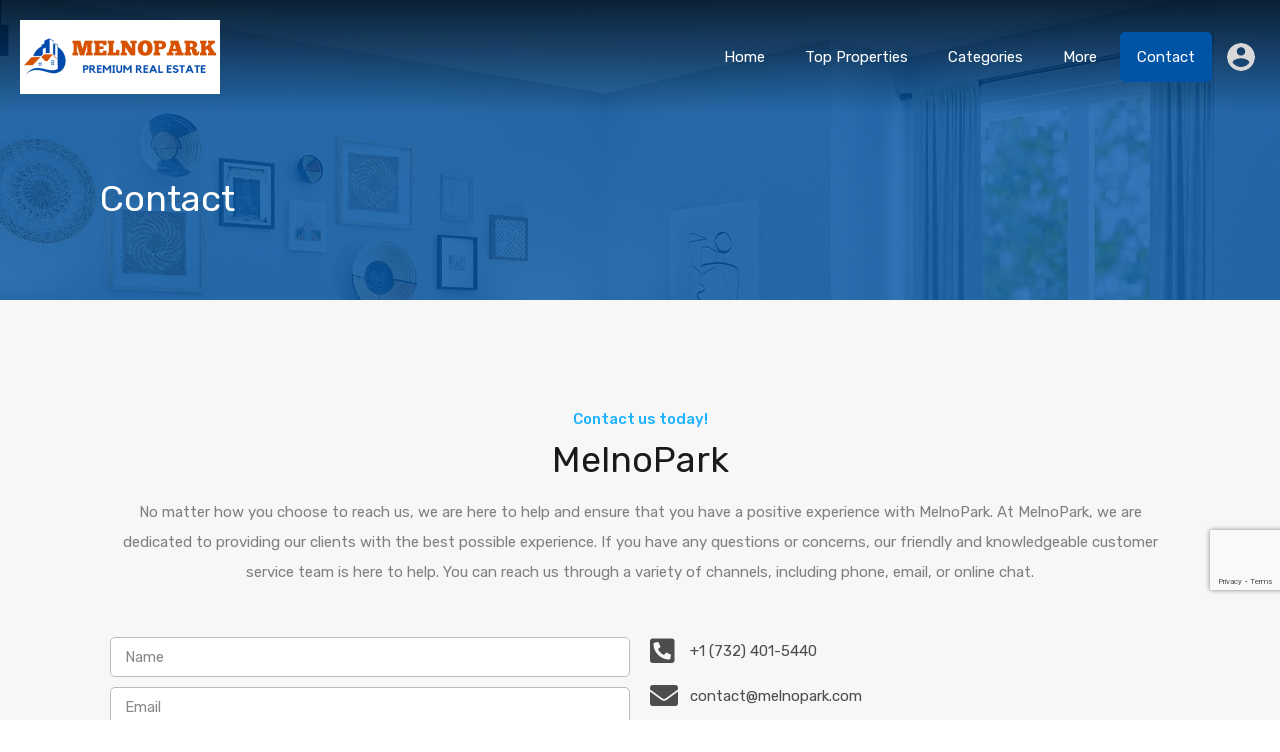

--- FILE ---
content_type: text/html; charset=UTF-8
request_url: https://melnopark.com/contact/
body_size: 29807
content:
<!doctype html>
<html lang="en-US">
<head>
    <meta charset="UTF-8">
    <meta name="viewport" content="width=device-width, initial-scale=1.0, maximum-scale=1.0, user-scalable=no">
    <link rel="profile" href="http://gmpg.org/xfn/11">
    <meta name="format-detection" content="telephone=no">
	<title>Contact &#8211; Melnopark</title>
<meta name='robots' content='max-image-preview:large' />
<script>window._wca = window._wca || [];</script>
<link rel='dns-prefetch' href='//stats.wp.com' />
<link rel='dns-prefetch' href='//unpkg.com' />
<link rel='dns-prefetch' href='//www.google.com' />
<link rel='dns-prefetch' href='//fonts.googleapis.com' />
<link rel="alternate" type="application/rss+xml" title="Melnopark &raquo; Feed" href="https://melnopark.com/feed/" />
<link rel="alternate" type="application/rss+xml" title="Melnopark &raquo; Comments Feed" href="https://melnopark.com/comments/feed/" />
<link rel="alternate" type="application/rss+xml" title="Melnopark &raquo; Contact Comments Feed" href="https://melnopark.com/contact/feed/" />
<link rel="alternate" title="oEmbed (JSON)" type="application/json+oembed" href="https://melnopark.com/wp-json/oembed/1.0/embed?url=https%3A%2F%2Fmelnopark.com%2Fcontact%2F" />
<link rel="alternate" title="oEmbed (XML)" type="text/xml+oembed" href="https://melnopark.com/wp-json/oembed/1.0/embed?url=https%3A%2F%2Fmelnopark.com%2Fcontact%2F&#038;format=xml" />
<style id='wp-img-auto-sizes-contain-inline-css' type='text/css'>
img:is([sizes=auto i],[sizes^="auto," i]){contain-intrinsic-size:3000px 1500px}
/*# sourceURL=wp-img-auto-sizes-contain-inline-css */
</style>
<link rel='stylesheet' id='wc-blocks-integration-css' href='https://melnopark.com/wp-content/plugins/woocommerce-payments/vendor/woocommerce/subscriptions-core/build/index.css?ver=5.7.2' type='text/css' media='all' />
<style id='wp-emoji-styles-inline-css' type='text/css'>

	img.wp-smiley, img.emoji {
		display: inline !important;
		border: none !important;
		box-shadow: none !important;
		height: 1em !important;
		width: 1em !important;
		margin: 0 0.07em !important;
		vertical-align: -0.1em !important;
		background: none !important;
		padding: 0 !important;
	}
/*# sourceURL=wp-emoji-styles-inline-css */
</style>
<link rel='stylesheet' id='wp-block-library-css' href='https://melnopark.com/wp-includes/css/dist/block-library/style.min.css?ver=6.9' type='text/css' media='all' />
<style id='wp-block-library-inline-css' type='text/css'>
.has-text-align-justify{text-align:justify;}

/*# sourceURL=wp-block-library-inline-css */
</style><style id='global-styles-inline-css' type='text/css'>
:root{--wp--preset--aspect-ratio--square: 1;--wp--preset--aspect-ratio--4-3: 4/3;--wp--preset--aspect-ratio--3-4: 3/4;--wp--preset--aspect-ratio--3-2: 3/2;--wp--preset--aspect-ratio--2-3: 2/3;--wp--preset--aspect-ratio--16-9: 16/9;--wp--preset--aspect-ratio--9-16: 9/16;--wp--preset--color--black: #394041;--wp--preset--color--cyan-bluish-gray: #abb8c3;--wp--preset--color--white: #fff;--wp--preset--color--pale-pink: #f78da7;--wp--preset--color--vivid-red: #cf2e2e;--wp--preset--color--luminous-vivid-orange: #ff6900;--wp--preset--color--luminous-vivid-amber: #fcb900;--wp--preset--color--light-green-cyan: #7bdcb5;--wp--preset--color--vivid-green-cyan: #00d084;--wp--preset--color--pale-cyan-blue: #8ed1fc;--wp--preset--color--vivid-cyan-blue: #0693e3;--wp--preset--color--vivid-purple: #9b51e0;--wp--preset--color--primary: #ea723d;--wp--preset--color--orange-dark: #e0652e;--wp--preset--color--secondary: #1ea69a;--wp--preset--color--blue-dark: #0b8278;--wp--preset--gradient--vivid-cyan-blue-to-vivid-purple: linear-gradient(135deg,rgb(6,147,227) 0%,rgb(155,81,224) 100%);--wp--preset--gradient--light-green-cyan-to-vivid-green-cyan: linear-gradient(135deg,rgb(122,220,180) 0%,rgb(0,208,130) 100%);--wp--preset--gradient--luminous-vivid-amber-to-luminous-vivid-orange: linear-gradient(135deg,rgb(252,185,0) 0%,rgb(255,105,0) 100%);--wp--preset--gradient--luminous-vivid-orange-to-vivid-red: linear-gradient(135deg,rgb(255,105,0) 0%,rgb(207,46,46) 100%);--wp--preset--gradient--very-light-gray-to-cyan-bluish-gray: linear-gradient(135deg,rgb(238,238,238) 0%,rgb(169,184,195) 100%);--wp--preset--gradient--cool-to-warm-spectrum: linear-gradient(135deg,rgb(74,234,220) 0%,rgb(151,120,209) 20%,rgb(207,42,186) 40%,rgb(238,44,130) 60%,rgb(251,105,98) 80%,rgb(254,248,76) 100%);--wp--preset--gradient--blush-light-purple: linear-gradient(135deg,rgb(255,206,236) 0%,rgb(152,150,240) 100%);--wp--preset--gradient--blush-bordeaux: linear-gradient(135deg,rgb(254,205,165) 0%,rgb(254,45,45) 50%,rgb(107,0,62) 100%);--wp--preset--gradient--luminous-dusk: linear-gradient(135deg,rgb(255,203,112) 0%,rgb(199,81,192) 50%,rgb(65,88,208) 100%);--wp--preset--gradient--pale-ocean: linear-gradient(135deg,rgb(255,245,203) 0%,rgb(182,227,212) 50%,rgb(51,167,181) 100%);--wp--preset--gradient--electric-grass: linear-gradient(135deg,rgb(202,248,128) 0%,rgb(113,206,126) 100%);--wp--preset--gradient--midnight: linear-gradient(135deg,rgb(2,3,129) 0%,rgb(40,116,252) 100%);--wp--preset--font-size--small: 14px;--wp--preset--font-size--medium: 20px;--wp--preset--font-size--large: 28px;--wp--preset--font-size--x-large: 42px;--wp--preset--font-size--normal: 16px;--wp--preset--font-size--huge: 36px;--wp--preset--spacing--20: 0.44rem;--wp--preset--spacing--30: 0.67rem;--wp--preset--spacing--40: 1rem;--wp--preset--spacing--50: 1.5rem;--wp--preset--spacing--60: 2.25rem;--wp--preset--spacing--70: 3.38rem;--wp--preset--spacing--80: 5.06rem;--wp--preset--shadow--natural: 6px 6px 9px rgba(0, 0, 0, 0.2);--wp--preset--shadow--deep: 12px 12px 50px rgba(0, 0, 0, 0.4);--wp--preset--shadow--sharp: 6px 6px 0px rgba(0, 0, 0, 0.2);--wp--preset--shadow--outlined: 6px 6px 0px -3px rgb(255, 255, 255), 6px 6px rgb(0, 0, 0);--wp--preset--shadow--crisp: 6px 6px 0px rgb(0, 0, 0);}:where(.is-layout-flex){gap: 0.5em;}:where(.is-layout-grid){gap: 0.5em;}body .is-layout-flex{display: flex;}.is-layout-flex{flex-wrap: wrap;align-items: center;}.is-layout-flex > :is(*, div){margin: 0;}body .is-layout-grid{display: grid;}.is-layout-grid > :is(*, div){margin: 0;}:where(.wp-block-columns.is-layout-flex){gap: 2em;}:where(.wp-block-columns.is-layout-grid){gap: 2em;}:where(.wp-block-post-template.is-layout-flex){gap: 1.25em;}:where(.wp-block-post-template.is-layout-grid){gap: 1.25em;}.has-black-color{color: var(--wp--preset--color--black) !important;}.has-cyan-bluish-gray-color{color: var(--wp--preset--color--cyan-bluish-gray) !important;}.has-white-color{color: var(--wp--preset--color--white) !important;}.has-pale-pink-color{color: var(--wp--preset--color--pale-pink) !important;}.has-vivid-red-color{color: var(--wp--preset--color--vivid-red) !important;}.has-luminous-vivid-orange-color{color: var(--wp--preset--color--luminous-vivid-orange) !important;}.has-luminous-vivid-amber-color{color: var(--wp--preset--color--luminous-vivid-amber) !important;}.has-light-green-cyan-color{color: var(--wp--preset--color--light-green-cyan) !important;}.has-vivid-green-cyan-color{color: var(--wp--preset--color--vivid-green-cyan) !important;}.has-pale-cyan-blue-color{color: var(--wp--preset--color--pale-cyan-blue) !important;}.has-vivid-cyan-blue-color{color: var(--wp--preset--color--vivid-cyan-blue) !important;}.has-vivid-purple-color{color: var(--wp--preset--color--vivid-purple) !important;}.has-black-background-color{background-color: var(--wp--preset--color--black) !important;}.has-cyan-bluish-gray-background-color{background-color: var(--wp--preset--color--cyan-bluish-gray) !important;}.has-white-background-color{background-color: var(--wp--preset--color--white) !important;}.has-pale-pink-background-color{background-color: var(--wp--preset--color--pale-pink) !important;}.has-vivid-red-background-color{background-color: var(--wp--preset--color--vivid-red) !important;}.has-luminous-vivid-orange-background-color{background-color: var(--wp--preset--color--luminous-vivid-orange) !important;}.has-luminous-vivid-amber-background-color{background-color: var(--wp--preset--color--luminous-vivid-amber) !important;}.has-light-green-cyan-background-color{background-color: var(--wp--preset--color--light-green-cyan) !important;}.has-vivid-green-cyan-background-color{background-color: var(--wp--preset--color--vivid-green-cyan) !important;}.has-pale-cyan-blue-background-color{background-color: var(--wp--preset--color--pale-cyan-blue) !important;}.has-vivid-cyan-blue-background-color{background-color: var(--wp--preset--color--vivid-cyan-blue) !important;}.has-vivid-purple-background-color{background-color: var(--wp--preset--color--vivid-purple) !important;}.has-black-border-color{border-color: var(--wp--preset--color--black) !important;}.has-cyan-bluish-gray-border-color{border-color: var(--wp--preset--color--cyan-bluish-gray) !important;}.has-white-border-color{border-color: var(--wp--preset--color--white) !important;}.has-pale-pink-border-color{border-color: var(--wp--preset--color--pale-pink) !important;}.has-vivid-red-border-color{border-color: var(--wp--preset--color--vivid-red) !important;}.has-luminous-vivid-orange-border-color{border-color: var(--wp--preset--color--luminous-vivid-orange) !important;}.has-luminous-vivid-amber-border-color{border-color: var(--wp--preset--color--luminous-vivid-amber) !important;}.has-light-green-cyan-border-color{border-color: var(--wp--preset--color--light-green-cyan) !important;}.has-vivid-green-cyan-border-color{border-color: var(--wp--preset--color--vivid-green-cyan) !important;}.has-pale-cyan-blue-border-color{border-color: var(--wp--preset--color--pale-cyan-blue) !important;}.has-vivid-cyan-blue-border-color{border-color: var(--wp--preset--color--vivid-cyan-blue) !important;}.has-vivid-purple-border-color{border-color: var(--wp--preset--color--vivid-purple) !important;}.has-vivid-cyan-blue-to-vivid-purple-gradient-background{background: var(--wp--preset--gradient--vivid-cyan-blue-to-vivid-purple) !important;}.has-light-green-cyan-to-vivid-green-cyan-gradient-background{background: var(--wp--preset--gradient--light-green-cyan-to-vivid-green-cyan) !important;}.has-luminous-vivid-amber-to-luminous-vivid-orange-gradient-background{background: var(--wp--preset--gradient--luminous-vivid-amber-to-luminous-vivid-orange) !important;}.has-luminous-vivid-orange-to-vivid-red-gradient-background{background: var(--wp--preset--gradient--luminous-vivid-orange-to-vivid-red) !important;}.has-very-light-gray-to-cyan-bluish-gray-gradient-background{background: var(--wp--preset--gradient--very-light-gray-to-cyan-bluish-gray) !important;}.has-cool-to-warm-spectrum-gradient-background{background: var(--wp--preset--gradient--cool-to-warm-spectrum) !important;}.has-blush-light-purple-gradient-background{background: var(--wp--preset--gradient--blush-light-purple) !important;}.has-blush-bordeaux-gradient-background{background: var(--wp--preset--gradient--blush-bordeaux) !important;}.has-luminous-dusk-gradient-background{background: var(--wp--preset--gradient--luminous-dusk) !important;}.has-pale-ocean-gradient-background{background: var(--wp--preset--gradient--pale-ocean) !important;}.has-electric-grass-gradient-background{background: var(--wp--preset--gradient--electric-grass) !important;}.has-midnight-gradient-background{background: var(--wp--preset--gradient--midnight) !important;}.has-small-font-size{font-size: var(--wp--preset--font-size--small) !important;}.has-medium-font-size{font-size: var(--wp--preset--font-size--medium) !important;}.has-large-font-size{font-size: var(--wp--preset--font-size--large) !important;}.has-x-large-font-size{font-size: var(--wp--preset--font-size--x-large) !important;}
/*# sourceURL=global-styles-inline-css */
</style>

<style id='classic-theme-styles-inline-css' type='text/css'>
/*! This file is auto-generated */
.wp-block-button__link{color:#fff;background-color:#32373c;border-radius:9999px;box-shadow:none;text-decoration:none;padding:calc(.667em + 2px) calc(1.333em + 2px);font-size:1.125em}.wp-block-file__button{background:#32373c;color:#fff;text-decoration:none}
/*# sourceURL=/wp-includes/css/classic-themes.min.css */
</style>
<link rel='stylesheet' id='rs-plugin-settings-css' href='https://melnopark.com/wp-content/plugins/revslider/public/assets/css/rs6.css?ver=6.4.3' type='text/css' media='all' />
<style id='rs-plugin-settings-inline-css' type='text/css'>
#rs-demo-id {}
/*# sourceURL=rs-plugin-settings-inline-css */
</style>
<link rel='stylesheet' id='woocommerce-layout-css' href='https://melnopark.com/wp-content/plugins/woocommerce/assets/css/woocommerce-layout.css?ver=7.4.0' type='text/css' media='all' />
<style id='woocommerce-layout-inline-css' type='text/css'>

	.infinite-scroll .woocommerce-pagination {
		display: none;
	}
/*# sourceURL=woocommerce-layout-inline-css */
</style>
<link rel='stylesheet' id='woocommerce-smallscreen-css' href='https://melnopark.com/wp-content/plugins/woocommerce/assets/css/woocommerce-smallscreen.css?ver=7.4.0' type='text/css' media='only screen and (max-width: 768px)' />
<link rel='stylesheet' id='woocommerce-general-css' href='https://melnopark.com/wp-content/plugins/woocommerce/assets/css/woocommerce.css?ver=7.4.0' type='text/css' media='all' />
<style id='woocommerce-inline-inline-css' type='text/css'>
.woocommerce form .form-row .required { visibility: visible; }
/*# sourceURL=woocommerce-inline-inline-css */
</style>
<link rel='stylesheet' id='main-css-css' href='https://melnopark.com/wp-content/themes/realhomes/assets/modern/styles/css/main.min.css?ver=4.0.1' type='text/css' media='all' />
<style id='main-css-inline-css' type='text/css'>
#scroll-top { bottom : 15px; }
h1, h2, h3, h4, h5, h6, .rh_logo .rh_logo__heading a,
							.rh_user .rh_user__details .rh_user__msg,
							.rh_slide__desc h3 .title, .rh_section .rh_section__head .rh_section__subtitle,
							.rh_page__head .rh_page__title .title, .rh_modal .rh_modal__wrap .rh_modal__dashboard .rh_modal__dash_link,
							.rh_page__head .rh_page__title .sub,
							.rh_page__head .rh_page__title .sub, .rh_agent_card__wrap .rh_agent_card__head .rh_agent_card__name .name a,
							body .rh_prop_card__details_elementor h3 a,
							body .rh_section__agents_elementor .rh_agent_elementor .rh_agent__details h3 a,
							body .classic_properties_elementor_wrapper .rhea_property_title a,
							.rh_prop_card .rh_prop_card__details h3 a,
							.property-thumbnail .property-title a { color : #1a1a1a; }
.rh_mod_sfoi_overlay { background-color : rgba(0,0,0,0.3); }
.rh_mod_sfoi_wrapper h2 { color : #ffffff; }
.rh_mod_sfoi_wrapper .SFOI__description { color : #ffffff; }
.rh_banner__cover { background : #0054a6; }
.rh_banner__cover { opacity : .8; }
.rh_banner .rh_banner__title { color : #ffffff; }
.inspiry_mod_header_varition_one ul.rh_menu__main li a:hover,
							   .inspiry_mod_header_varition_one ul.rh_menu__main > .current-menu-item > a,
							   .inspiry_mod_header_varition_one ul.rh_menu__main > .current-menu-ancestor > a,
							   .inspiry_mod_header_varition_one ul.rh_menu__main li:hover, 
							   .rh_menu--hover,
							   .rh_section__featured .rh_flexslider__nav a:hover,
							   .dsidx-widget-guided-search form input[type=submit]:hover,
							   .dsidx-widget-quick-search form input[type=submit]:hover,
							   #ihf-main-container .btn-primary.active,
							   .rh_prop_search__buttons_smart .rh_prop_search__advance a,
							   .rh_prop_search__buttons_smart .rh_prop_search__searchBtn button,
							   .rh_header_var_1 ul.rh_menu__main li:hover,
							   .rh_header_var_1 ul.rh_menu__main > .current-menu-item > a,
							   .rh_header_var_1 ul.rh_menu__main > .current-menu-ancestor > a,
							   .rh_header_var_1 ul.rh_menu__main li a:hover,
							   .rh_btn--secondary, 
							   .mc4wp-form-fields input[type="submit"],
							   .inspiry_mod_search_form_smart .rh_prop_search__buttons_smart .rh_prop_search__searchBtn button,
							   .inspiry_mod_search_form_smart .rh_prop_search__buttons_smart .rh_prop_search__advance a,
							   .rh_form__item .inspiry-details-wrapper .inspiry-detail .add-detail,
							   .brands-owl-carousel .owl-nav button.owl-prev:hover:not(.disabled), 
							   .brands-owl-carousel .owl-nav button.owl-next:hover:not(.disabled),
							   .rh_agent_options label .control__indicator:after,
							   .inspiry_bs_orange div.dropdown-menu,
							   .rh_prop_search__form_smart .inspiry_select_picker_trigger.open button.dropdown-toggle,
							   .rh_prop_search__form_smart .inspiry_select_picker_trigger div.dropdown-menu,
							   .widget.RVR_Booking_Widget h4.title,
							   .rvr_phone_icon,
							   .rh_cfos .cfos_phone_icon,
							   .woocommerce span.onsale, .woocommerce .widget_price_filter .ui-slider .ui-slider-handle, .woocommerce .widget_price_filter .price_slider_wrapper .ui-widget-content { background : #0054a6; }
.rh_cfos .cfos_phone_icon:after,
								.rvr_phone_icon:after { border-left-color : #0054a6; }
.rtl .rh_cfos .cfos_phone_icon:before,
								.rh_prop_search__form_smart .rh_form_smart_top_fields .inspiry_select_picker_trigger.open button.dropdown-toggle { border-right-color : #0054a6; }
.rh_agent_card__wrap .rh_agent_card__details .rh_agent_card__contact .rh_agent_card__link .rh_agent_form .rh_agent_form__row,
				               .rh_agent_form .rh_agent_card__wrap .rh_agent_card__details .rh_agent_card__contact .rh_agent_card__link .rh_agent_form__row,
							   .rh_agent_card__wrap .rh_agent_card__details .rh_agent_card__contact .rh_agent_card__link p,
							   .rh_agent_card__wrap .rh_agent_card__details .rh_agent_card__contact .rh_agent_card__link span,
							   .rh_agent_card__wrap .rh_agent_card__details .rh_agent_card__contact .rh_agent_card__link i,
							   .qe-faqs-filters-container li a:hover,
							   #dsidx-top-search span.dsidx-search-bar-openclose:hover,
							   #dsidx.dsidx-results .dsidx-paging-control a:hover,
							   .dsidx-results-widget .dsidx-expanded .featured-listing>h4 a:hover,
							   .commentlist article .comment-detail-wrap .comment-reply-link:hover,
							   .rh_modal .rh_modal__wrap a:hover,
							   .agent-content-wrapper .description a, 
							   .agent-content-wrapper .rh_agent_card__link,
							   .rh_prop_search__wrap_smart .open_more_features,
							   .inspiry_mod_search_form_smart .rh_prop_search__wrap_smart .open_more_features,
							   .rh_section__news_wrap .categories a:hover,
							   .rh_agent .rh_agent__details .rh_agent__phone a:hover,
							   .rvr_optional_services_status li.rh_property__feature .rvr_not_available i,
							   .rvr_fa_icon
							    { color : #0054a6; }
.rh_prop_search__buttons_smart .rh_prop_search__searchBtn button:hover,
								.inspiry_mod_search_form_smart .rh_prop_search__buttons_smart .rh_prop_search__searchBtn button:hover,
								.rh_form__item .inspiry-details-wrapper .inspiry-detail .add-detail:hover
								 { background : #004d99; }
.inspiry_bs_orange div.dropdown-menu li.selected a,
								.inspiry_bs_orange div.dropdown-menu li:hover a,
								.rh_prop_search__form_smart .inspiry_select_picker_trigger div.dropdown-menu li.selected a,
								.rh_prop_search__form_smart .inspiry_select_picker_trigger div.dropdown-menu li:hover a,
								.rh_prop_search__form_smart .inspiry_select_picker_trigger div.dropdown-menu ::-webkit-scrollbar-thumb,
								.rh_prop_search__form_smart .inspiry_select_picker_trigger .bs-actionsbox .btn-block .bs-select-all:hover,
								.rh_prop_search__form_smart .inspiry_select_picker_trigger .bs-actionsbox .btn-block .bs-deselect-all:hover { background : #00478b; }
.rh_prop_search__form_smart .inspiry_select_picker_trigger div.dropdown-menu ::-webkit-scrollbar-thumb { outline-color : #00478b; }
.rh_prop_search__form_smart .inspiry_select_picker_trigger div.dropdown-menu ::-webkit-scrollbar-track { box-shadow :  inset 0 0 6px #00478b; }
.rh_cta__wrap .rh_cta__btns .rh_btn--secondary,
				.availability-calendar table td.unavailable,
				div.daterangepicker .calendar-table td.reserved,
				.rh_property__ava_calendar_wrap .calendar-guide ul li.reserved-days::before { background : rgba(0,84,166,1); }
.rh_cta__wrap .rh_cta__btns .rh_btn--secondary:hover, 
								.rh_btn--secondary:hover, .mc4wp-form-fields input:hover[type="submit"],
								.inspiry_mod_search_form_smart .rh_prop_search__buttons_smart .rh_prop_search__advance a { background : rgba(0,84,166,0.8); }
.rh_modal .rh_modal__wrap .rh_modal__dashboard .rh_modal__dash_link:hover svg,
								.rh_property__features_wrap .rh_property__feature .rh_done_icon svg,
								.rh_prop_card .rh_prop_card__thumbnail .rh_prop_card__btns a:hover svg path,
								.rh_list_card__wrap .rh_list_card__map_thumbnail .rh_list_card__btns a:hover svg path,
								.rh_property__print .rh_single_compare_button .highlight svg path,
								.rh_double_check,
								.rh_fav_icon_box a:hover svg path,
								.highlight svg path { fill : #0054a6; }
ul.rh_menu__main ul.sub-menu,
							   .rh_header_var_1 ul.rh_menu__main ul.sub-menu,
							   .rh_header_var_1 ul.rh_menu__main ul.sub-menu ul.sub-menu { border-top-color : #0054a6; }
.qe-testimonial-wrapper .qe-testimonial-img a:hover .avatar,
							   .commentlist article>a:hover img,
							   .rh_var_header .rh_menu__main .current-menu-ancestor,
							    .rh_var_header .rh_menu__main .current-menu-item,
							    .rh_var_header .rh_menu__main > li:hover,
							    .rh_prop_search__form_smart .inspiry_select_picker_trigger.open button.dropdown-toggle
							     { border-color : #0054a6; }
::selection { background-color : #3fbfff; }
::-moz-selection { background-color : #3fbfff; }
.rh_slide__desc .rh_slide_prop_price span,
							   .rh_slide__desc h3 .title:hover,
							   .rh_section--props_padding .rh_section__head .rh_section__subtitle,
							   .rh_section .rh_section__head .rh_section__subtitle,
							   .rh_prop_card .rh_prop_card__details h3 a:hover,
							   .rh_list_card__wrap .rh_list_card__map_wrap h3 a:hover,
							   .rh_list_card__wrap .rh_list_card__details_wrap h3 a:hover,
							   .rh_prop_card .rh_prop_card__details .rh_prop_card__priceLabel .rh_prop_card__price,
							   .rh_list_card__wrap .rh_list_card__map_details .rh_list_card__priceLabel .rh_list_card__price .price,
							   .rh_list_card__wrap .rh_list_card__priceLabel .rh_list_card__price .price,
							   .rh_prop_card .rh_prop_card__thumbnail .rh_overlay__contents a:hover,
							   .rh_agent .rh_agent__details h3 a:hover,
							   .rh_agent .rh_agent__details .rh_agent__phone a,
							   .rh_agent .rh_agent__details .rh_agent__email:hover,
							   .rh_agent .rh_agent__details .rh_agent__listed .figure,
							   .rh_list_card__wrap .rh_list_card__thumbnail .rh_overlay__contents a:hover,
							   .property-template-default .rh_page__property_price .price,
							   .rh_page__property .rh_page__property_price .price,
							   .rh_property_agent .rh_property_agent__agent_info .email .value,
							   .rh_property__id .id,
							   .rh_property__heading,
							   .rvr_price_details_wrap .rvr_price_details ul li.bulk-pricing-heading,
							   .rh_agent_card__wrap .rh_agent_card__head .rh_agent_card__listings .count,
							   .rh_agent_card__wrap .rh_agent_card__details .rh_agent_card__contact .rh_agent_card__link:hover .rh_agent_form .rh_agent_form__row,
							   .rh_agent_form .rh_agent_card__wrap .rh_agent_card__details .rh_agent_card__contact .rh_agent_card__link:hover .rh_agent_form__row,
							   .rh_agent_card__wrap .rh_agent_card__details .rh_agent_card__contact .rh_agent_card__link:hover p,
							   .rh_agent_card__wrap .rh_agent_card__details .rh_agent_card__contact .rh_agent_card__link:hover span,
							   .rh_agent_card__wrap .rh_agent_card__details .rh_agent_card__contact .rh_agent_card__link:hover i,
							   .rh_agent_card__wrap .rh_agent_card__head .rh_agent_card__name .name a:hover,
							   .rh_agent_card__wrap .rh_agent_card__details .rh_agent_card__contact .rh_agent_card__contact_wrap .contact a:hover,
							   .rh_agent_profile__wrap .rh_agent_profile__head .rh_agent_profile__details .detail a:hover,
							   .rh_agent_profile__wrap .rh_agent_profile__head .rh_agent_profile__dp .listed_properties .number,
							   .agent-content-wrapper .listed_properties .number,
							   .rh_page__head .rh_page__title .sub,
							   .rh_gallery__wrap .rh_gallery__item .item-title a:hover,
							   .qe-testimonial-wrapper .qe-testimonial-byline a,
							   .qe-faqs-filters-container li a,
							   ol.dsidx-results li.dsidx-prop-summary .dsidx-prop-features>div:before,
							   #dsidx-top-search span.dsidx-search-bar-openclose,
							   #dsidx.dsidx-results .dsidx-paging-control a,
							   .dsidx-results:not(.dsidx-results-grid) #dsidx-listings .dsidx-listing .dsidx-data .dsidx-primary-data .dsidx-price,
							   .dsidx-results:not(.dsidx-results-grid) #dsidx-listings .dsidx-listing .dsidx-data .dsidx-secondary-data>div:before,
							   .dsidx-results-widget .dsidx-expanded .featured-listing ul li:before,
							   #ihf-main-container a:focus,
							   #ihf-main-container a:hover,
							   #ihf-main-container h4.ihf-price,
							   #ihf-main-container a:hover .ihf-grid-result-address,
							   #ihf-main-container a:focus .ihf-grid-result-address,
							   .commentlist article .comment-detail-wrap .comment-reply-link,
							   .page-breadcrumbs-modern li a,
							   .page-breadcrumbs-modern li i,
							   .agent-content-wrapper .description a:hover,
							   .agent-content-wrapper .rh_agent_card__link:hover,
							   .property-thumbnail .property-price p,
							   .property-thumbnail .property-title a:hover,
							   .rh_property__agent_head .description p a:hover,
							   .rh_property__agent_head .contacts-list .contact.email a:hover,
							   .rh_section__news_wrap .categories a,
							   .rh_section__news_wrap h3 a:hover,
							   .rh_compare__slide_img .rh_compare_view_title:hover,
							   div.rh_login_modal_wrapper .rh_login_tabs li.rh_active,
							   div.rh_login_modal_wrapper .rh_login_tabs li:hover,
							   .rh_list_card__wrap .rh_list_card__map_thumbnail .rh_overlay__contents a:hover,
							   body .leaflet-popup-content p,
							   body .leaflet-popup-content .osm-popup-title a:hover,
							   body .rh_compare__slide_img .rh_compare_view_title:hover,
							   .rh_my-property .rh_my-property__publish .publish h5,
							   .rh_property__yelp_wrap .yelp-places-group-title i,
							   .infoBox .map-info-window p,
							   .rvr_request_cta_number_wrapper .rvr-phone-number a,
							   .widget.RVR_Owner_Widget .rvr_widget_owner_label,
							   .infoBox .map-info-window a:hover,
							   .woocommerce ul.products li.product .price, .woocommerce div.product p.price, .woocommerce div.product .rh_agent_form .price.rh_agent_form__row, .rh_agent_form .woocommerce div.product .price.rh_agent_form__row, .woocommerce div.product span.price, .woocommerce ul.cart_list li .amount, .woocommerce ul.product_list_widget li .amount,
							   .rh_property__meta_wrap .rh_property__meta i,
							   .commentlist article .comment-detail-wrap .url,
							   h3.rh_heading_stylish a:hover,
							   .rh_theme_card__priceLabel_sty .rh_theme_card__price_sty,
							   .floor-plans-accordions .floor-plan-title .floor-plan-meta .floor-price-value,
							   .rvr_guests_accommodation_wrap .rvr_guests_accommodation ul li i.fas
							    { color : #1cb2ff; }
.rh_btn--primary, 
							   .post-password-form input[type="submit"],
							   .widget .searchform input[type="submit"],
							   .comment-form .form-submit .submit,
							   .rh_memberships__selection .ims-stripe-button .stripe-button-el,
							   .rh_memberships__selection #ims-free-button,
							   .rh_contact__form .wpcf7-form input[type="submit"],
							   .widget_mortgage-calculator .mc-wrapper p input[type="submit"],
							   .rh_memberships__selection .ims-receipt-button #ims-receipt,
							   .rh_contact__form .rh_contact__input input[type="submit"],
							   .rh_form__item input[type="submit"], .rh_pagination__pages-nav a,
							   .rh_modal .rh_modal__wrap button,
							   .rh_section__testimonial .diagonal-mod-background,
							   .rh_section__testimonial.flat-border,
							   .rh_blog__post .entry-header,
							   .rh_prop_search__form .rh_prop_search__fields .rh_prop_search__active,
							   .dsidx-widget-guided-search form input[type=submit],
							   .dsidx-widget-quick-search form input[type=submit],
							   ol.dsidx-results li.dsidx-prop-summary .dsidx-prop-title,
							   .rh_blog__post .entry-header,
							   .dsidx-results:not(.dsidx-results-grid) #dsidx-listings .dsidx-listing .dsidx-media .dsidx-photo .dsidx-photo-count,
							   #dsidx-top-search #dsidx-search-bar .dsidx-search-controls .button button,
							   .dsidx-results-grid #dsidx-listings .dsidx-listing .dsidx-data .dsidx-primary-data .dsidx-price,
							   .dsidx-results-grid #dsidx-listings .dsidx-listing .dsidx-media .dsidx-photo .dsidx-photo-count,
							   #dsidx .dsidx-large-button,
							   #dsidx .dsidx-small-button,
							   body.dsidx .dsidx-large-button,
							   body.dsidx .dsidx-small-button,
							   #dsidx-rentzestimate-notice,
							   #dsidx-zestimate-notice,
							   #dsidx.dsidx-details .dsidx-headerbar-green,
							   #ihf-main-container .title-bar-1,
							   #ihf-main-container .btn-primary,
							   #ihf-main-container .dropdown-menu>.active>a,
							   #ihf-main-container .dropdown-menu>li>a:hover,
							   #ihf-main-container .pagination li:first-child>a,
							   #ihf-main-container .pagination li:first-child>span,
							   #ihf-main-container .pagination li:last-child>a,
							   #ihf-main-container .pagination li:last-child>span,
							   #ihf-main-container .ihf-map-search-refine-link,
							   #ihf-main-container .btn-default,
							   .rh_sidebar .widget_ihomefinderpropertiesgallery>a,
							   #ihf-main-container .ihf-social-share .ihf-share-btn-email,
							   #ihf-main-container .ihf-social-share .ihf-share-btn-facebook,
							   #ihf-main-container .ihf-social-share .ihf-share-btn-more,
							   #ihf-main-container .ihf-social-share .ihf-share-btn-print,
							   button,
							   #ihf-main-container .modal-footer .btn,
							   .ihf-map-icon,
							   .rh_var2_header_meta_wrapper,
							   .rh_var3_header,
							   .open_more_features,
							   #home-properties-section .pagination a.current,
							   #home-properties-section .pagination a:hover,
							   .inspiry-floor-plans-group-wrapper .inspiry-btn-group .real-btn,
							   body .rh_fixed_side_bar_compare .rh_compare__submit,
							   .agent-custom-contact-form .wpcf7 input[type="submit"],
							   .rh_mod_sfoi_wrapper .rh_prop_search__select.rh_prop_search__active,
							   body .leaflet-popup-tip,
							   body .marker-cluster-small div,
							   .rh_prop_search__form .rh_prop_search__fields .inspiry_bs_is_open,
							   .rh_prop_search__form .rh_prop_search__fields .inspiry_bs_is_open .inspiry_select_picker_trigger button.dropdown-toggle,
							   .rh_prop_search__form .rh_prop_search__fields .inspiry_select_picker_field .inspiry_select_picker_trigger div.dropdown-menu,
							   #ui-datepicker-div .ui-datepicker-header,
							   #ui-datepicker-div .ui-datepicker-calendar tbody tr td.ui-datepicker-today, 
							   #ui-datepicker-div .ui-datepicker-calendar tbody tr td.ui-datepicker-current-day,
							   form.rh_sfoi_advance_search_form .inspiry_bs_is_open,
							   form.rh_sfoi_advance_search_form .inspiry_select_picker_trigger div.dropdown-menu,
							   .inspiry_bs_green div.dropdown-menu,
							   .widget.RVR_Booking_Widget .rvr-booking-form-wrap .rvr-booking-form .submission-area input[type="submit"],
							   .availability-calendar .paging,
							    .cluster div,
							    .ere_latest_properties_ajax .pagination a.current,
							    .ere_latest_properties_ajax .pagination a:hover,
							    .woocommerce #respond input#submit:hover, .woocommerce-page-wrapper .woocommerce a.button:hover, .woocommerce a.button:hover, .woocommerce button.button:hover, .woocommerce input.button:hover, .woocommerce #respond input#submit.alt:hover, .woocommerce a.button.alt:hover, .woocommerce button.button.alt:hover, .woocommerce input.button.alt:hover,
							    .woocommerce .widget_price_filter .ui-slider .ui-slider-range,
							    .select2-container--open .select2-dropdown--below, .select2-container--open .select2-dropdown--above,
								div.daterangepicker td.active, div.daterangepicker td.active:hover,
								.availability-calendar table td.today,
								.rh_property__ava_calendar_wrap .calendar-guide ul li.today::before,
								.success.booking-notice { background : #1cb2ff; }
.rh_property__mc_wrap .rh_property__mc .rh_mc_field .rh_form__item input[type=range]::-webkit-slider-thumb { background : #1cb2ff; }
.rh_property__mc_wrap .rh_property__mc .rh_mc_field .rh_form__item input[type=range]::-moz-range-thumb  { background : #1cb2ff; }
.rh_property__mc_wrap .rh_property__mc .rh_mc_field .rh_form__item input[type=range]::-ms-thumb { background : #1cb2ff; }
.rh_property__mc_wrap .rh_property__mc .mc_cost_graph_circle .mc_graph_svg .mc_graph_interest { stroke : #0054a6; }
.rh_property__mc_wrap .rh_property__mc .mc_cost_graph_circle .mc_graph_svg .mc_graph_tax { stroke : #1cb2ff; }
.rh_property__mc_wrap .rh_property__mc .mc_cost_graph_circle .mc_graph_svg .mc_graph_hoa { stroke : rgba(28,178,255,0.3); }
.rh_property__mc_wrap .rh_property__mc .mc_cost li.mc_cost_interest::before { background-color : #0054a6; }
.rh_property__mc_wrap .rh_property__mc .mc_cost li.mc_cost_tax::before { background-color : #1cb2ff; }
.rh_property__mc_wrap .rh_property__mc .mc_cost li.mc_cost_hoa::before { background-color : rgba(28,178,255,0.3); }
#ihf-main-container .btn-primary:active,
							   #ihf-main-container .btn-primary:focus,
							   #ihf-main-container .btn-primary:hover,
							   #ihf-main-container .pagination li:first-child>a:hover,
							   #ihf-main-container .pagination li:first-child>span:hover,
							   #ihf-main-container .pagination li:last-child>a:hover,
							   #ihf-main-container .pagination li:last-child>span:hover,
							   #ihf-main-container .ihf-map-search-refine-link,
							   #ihf-main-container .btn-default:active,
							   #ihf-main-container .btn-default:focus,
							   #ihf-main-container .btn-default:hover,
							   .rh_sidebar .widget_ihomefinderpropertiesgallery>a:hover,
							   #ihf-main-container .ihf-social-share .ihf-share-btn-email:hover,
							   #ihf-main-container .ihf-social-share .ihf-share-btn-facebook:hover,
							   #ihf-main-container .ihf-social-share .ihf-share-btn-more:hover,
							   #ihf-main-container .ihf-social-share .ihf-share-btn-print:hover,
							   #ihf-main-container .modal-footer .btn:active,
							   #ihf-main-container .modal-footer .btn:focus,
							   #ihf-main-container .modal-footer .btn:hover,
							   .inspiry-floor-plans-group-wrapper .inspiry-btn-group .real-btn:hover,
							   .agent-custom-contact-form .wpcf7 input[type="submit"]:hover,
							   .widget.RVR_Booking_Widget .rvr-booking-form-wrap .rvr-booking-form .submission-area input[type="submit"]:hover,
							   .rh_mode_sfoi_search_btn button:hover { background : #1aa4eb; }
.rh_prop_search__form .rh_prop_search__fields .inspiry_select_picker_field .inspiry_select_picker_trigger div.dropdown-menu li.selected,
								.rh_prop_search__form .rh_prop_search__fields .inspiry_select_picker_field .inspiry_select_picker_trigger div.dropdown-menu li:hover,
								.rh_prop_search__form .rh_prop_search__fields .inspiry_select_picker_field .inspiry_select_picker_trigger div.dropdown-menu ::-webkit-scrollbar-thumb,
								form.rh_sfoi_advance_search_form .inspiry_select_picker_trigger div.dropdown-menu li.selected,
								form.rh_sfoi_advance_search_form .inspiry_select_picker_trigger div.dropdown-menu li:hover,
								form.rh_sfoi_advance_search_form .inspiry_select_picker_trigger div.dropdown-menu ::-webkit-scrollbar-thumb,
								.inspiry_bs_green div.dropdown-menu li.selected a,
								#ui-datepicker-div .ui-datepicker-calendar tbody tr td:hover,
								form.rh_sfoi_advance_search_form .inspiry_select_picker_trigger div.dropdown-menu .actions-btn:hover,
								.rh_prop_search__form .rh_prop_search__fields .inspiry_select_picker_field .inspiry_select_picker_trigger div.dropdown-menu .actions-btn:hover,
								.inspiry_bs_green div.dropdown-menu ::-webkit-scrollbar-thumb,
								.inspiry_bs_green div.dropdown-menu li:hover a { background : #1896d6; }
.rh_prop_search__form .rh_prop_search__fields .inspiry_select_picker_field .inspiry_select_picker_trigger div.dropdown-menu ::-webkit-scrollbar-thumb,
								form.rh_sfoi_advance_search_form .inspiry_select_picker_trigger div.dropdown-menu ::-webkit-scrollbar-thumb,
								.inspiry_bs_green div.dropdown-menu ::-webkit-scrollbar-thumb { outline-color : #1896d6; }
.rh_prop_search__form .rh_prop_search__fields .inspiry_select_picker_field .inspiry_select_picker_trigger div.dropdown-menu ::-webkit-scrollbar-track,
								form.rh_sfoi_advance_search_form .inspiry_select_picker_trigger div.dropdown-menu ::-webkit-scrollbar-track,
								.inspiry_bs_green div.dropdown-menu ::-webkit-scrollbar-track { box-shadow :  inset 0 0 6px #1896d6; }
.rh_overlay { background : rgba(28,178,255,0.7); }
#dsidx-zestimate,#dsidx-rentzestimate { background-color : rgba(28,178,255,0.1); }
.rh_my-property .rh_my-property__publish .publish  { background-color : rgba(28,178,255,0.3); }
.rh_cta--contact .rh_cta .rh_cta__overlay { background-color : rgba(28,178,255,0.8); }
.rh_gallery__wrap .rh_gallery__item .media_container { background-color : rgba(28,178,255,0.9); }
blockquote,
				               .qe-faq-toggle .qe-toggle-title { background-color : rgba(28,178,255,0.1); }
.qe-faq-toggle .qe-toggle-title:hover,.qe-faq-toggle.active .qe-toggle-title, div.daterangepicker td.in-range:not(.active,.ends), .availability-calendar table td.available:not(.past-date,.today), .rh_property__ava_calendar_wrap .calendar-guide ul li.available-days::before { background-color : rgba(28,178,255,0.2); }
.qe-faq-toggle .qe-toggle-content { background-color : rgba(28,178,255,0.05); }
body .marker-cluster-small, .cluster { background-color : rgba(28,178,255,0.5); }
.rh_page__gallery_filters a.active,
							   .rh_page__gallery_filters a:hover,
							   .rh_page__head .rh_page__nav .active,
							   .rh_page__head .rh_page__nav .rh_page__nav_item:hover,
							   div.rh_login_modal_wrapper .rh_login_tabs li.rh_active,
							   div.rh_login_modal_wrapper .rh_login_tabs li:hover,
							   body .leaflet-popup-content-wrapper,
							   .infoBox .map-info-window { border-bottom-color : #1cb2ff; }
.ihf-map-icon:after, .infoBox .map-info-window .arrow-down,
							   .rh_latest_properties_2 .rh_tags_wrapper .rh_featured:before { border-top-color : #1cb2ff; }
blockquote,
							   .qe-testimonial-wrapper .qe-testimonial-img a .avatar,
							   #dsidx-rentzestimate, #dsidx-zestimate,
							   #dsidx.dsidx-details .dsidx-headerbar-green,
							   #dsidx.dsidx-details .dsidx-contact-form,
							   .commentlist article>a img,
							   .woocommerce #respond input#submit:hover, .woocommerce-page-wrapper .woocommerce a.button:hover, .woocommerce a.button:hover, .woocommerce button.button:hover, .woocommerce input.button:hover, .woocommerce #respond input#submit.alt:hover, .woocommerce a.button.alt:hover, .woocommerce button.button.alt:hover, .woocommerce input.button.alt:hover { border-color : #1cb2ff; }
blockquote,
							   #dsidx-rentzestimate-triangle, #dsidx-zestimate-triangle,
							   .rh_latest_properties_2 .rh_tags_wrapper .rh_featured:before { border-left-color : #1cb2ff; }
.rh_latest_properties_2 .rh_tags_wrapper .rh_featured:before { border-right-color : #1cb2ff; }
.rh_slide__prop_meta .rh_svg,
							   .rh_svg,
							   .rh_banner .rh_view_type .active path,
							   .rh_banner .rh_view_type a:hover path,
							   .rh_view_type a.active svg path,
							   .rh_view_type a:hover svg path,							  
							   div.rh_modal_login_loader svg path { fill : #1cb2ff; }
.rh_btn--primary:hover, 
							   .post-password-form input[type="submit"]:hover,
							   .widget .searchform input[type="submit"]:hover,
							   .comment-form .form-submit .submit:hover,
							   .rh_memberships__selection .ims-stripe-button .stripe-button-el:hover,
							   .rh_memberships__selection #ims-free-button:hover,
							   .rh_contact__form .wpcf7-form input[type="submit"]:hover,
							   .widget_mortgage-calculator .mc-wrapper p input[type="submit"]:hover,
							   .rh_memberships__selection .ims-receipt-button #ims-receipt:hover,
							   .rh_contact__form .rh_contact__input input[type="submit"]:hover,
							   .rh_form__item input[type="submit"]:hover, .rh_pagination__pages-nav a:hover,
							   .rh_modal .rh_modal__wrap button:hover,
							   #dsidx .dsidx-large-button:hover,
							   #dsidx .dsidx-small-button:hover,
							   body.dsidx .dsidx-large-button:hover,
							   body.dsidx .dsidx-small-button:hover,
							   .open_more_features:hover,
							   #rh_save_search button:hover,
							   body .rh_fixed_side_bar_compare .rh_compare__submit:hover,
							   .select2-container--default .select2-results__option[aria-selected=true], 
							   .select2-container--default .select2-results__option[data-selected=true],
							   div.rh_login_modal_wrapper button:not(.dropdown-toggle):hover
							    { background : #0054a6; }
.page-breadcrumbs-modern li a:hover { color : #0054a6; }
.rh_section__testimonial .quotes-marks svg,
				               .rh_view_type a svg path { fill : #0054a6; }
.rh_agent_card__wrap .rh_agent_card__head .rh_agent_card__name .name .rh_agent_verification__icon,
				               .rh_view_type a svg path { background : #1cb2ff; }
.rh_banner { background-color : #303030; }
.rh_logo .rh_logo__heading a,
								.rh_var_header .rh_logo__heading a { color : #ffffff; }
.rh_section--props_padding .rh_section__head .rh_section__title { color : #1a1a1a; }
.rh_section--props_padding .rh_section__head .rh_section__desc { color : #808080; }
.rh_section--featured .rh_section__head .rh_section__title { color : #1a1a1a; }
.rh_section--featured .rh_section__head .rh_section__desc { color : #808080; }
.rh_section__agents .rh_section__head .rh_section__title { color : #1a1a1a; }
.rh_section__agents .rh_section__head .rh_section__desc { color : #808080; }
.rh_cta--featured .rh_cta__title { color : #ffffff; }
.rh_cta--featured .rh_cta__quote { color : #ffffff; }
.rh_cta__wrap .rh_cta__btns .rh_btn--secondary { color : #ffffff; }
.rh_cta__wrap .rh_cta__btns .rh_btn--greyBG { color : #ffffff; }
.rh_cta__wrap .rh_cta__btns .rh_btn--greyBG { background : rgba(255,255,255,0.25); }
.rh_cta__wrap .rh_cta__btns .rh_btn--greyBG:hover { background : rgba(255,255,255,0.4); }
.rh_cta--contact .rh_cta__title { color : #ffffff; }
.rh_cta--contact .rh_cta__quote { color : #ffffff; }
.rh_cta__wrap .rh_cta__btns .rh_btn--blackBG { color : #ffffff; }
.rh_cta__wrap .rh_cta__btns .rh_btn--blackBG { background : #303030; }
.rh_cta__wrap .rh_cta__btns .rh_btn--blackBG:hover { background : rgba(48,48,48,0.8); }
.rh_cta__wrap .rh_cta__btns .rh_btn--whiteBG { color : #303030; }
.rh_cta__wrap .rh_cta__btns .rh_btn--whiteBG { background : #ffffff; }
.rh_cta__wrap .rh_cta__btns .rh_btn--whiteBG:hover { background : rgba(255,255,255,0.8); }
.rh_latest-properties .diagonal-mod-background,
								.rh_latest-properties.flat-border { background-color : #F7F7F7; }
.rh_section--featured .diagonal-mod-background,
								.rh_section--featured.flat-border { background-color : #ffffff; }
.rh_testimonial .rh_testimonial__quote { color : #ffffff; }
.rh_testimonial .rh_testimonial__author .rh_testimonial__author_name { color : #ffffff; }
.rh_testimonial .rh_testimonial__author .rh_testimonial__author__link a { color : #ffffff; }
.rh_agent .rh_agent__details h3 a { color : #1a1a1a; }
.rh_agent .rh_agent__details .rh_agent__email, .rh_agent .rh_agent__details .rh_agent__listed .heading { color : #1a1a1a; }
.rh_section__agents .diagonal-mod-background,
								.rh_section__agents.flat-border { background-color : #f7f7f7; }
.rh_section__features .rh_section__head .rh_section__title { color : #1a1a1a; }
.rh_section__features .rh_section__head .rh_section__desc { color : #808080; }
.rh_feature h4.rh_feature__title, .rh_feature h4.rh_feature__title a { color : #1a1a1a; }
.rh_feature .rh_feature__desc p { color : #808080; }
.rh_section__features .diagonal-mod-background,
								.rh_section__features.flat-border { background-color : #ffffff; }
.rh_section__partners .rh_section__head .rh_section__title { color : #1a1a1a; }
.rh_section__partners .rh_section__head .rh_section__desc { color : #808080; }
.rh_section__partners .diagonal-mod-background,
								.rh_section__partners.flat-border { background-color : #ffffff; }
.rh_section__news .rh_section__head .rh_section__title { color : #1a1a1a; }
.rh_section__news .rh_section__head .rh_section__desc { color : #808080; }
.rh_section__news .diagonal-mod-background,
								.rh_section__news.flat-border { background-color : #ffffff; }
.rh_prop_card .rh_prop_card__details,
				 .rh_list_card__wrap .rh_list_card__details_wrap, 
				 .rh_list_card__wrap .rh_list_card__map_wrap,
			     .rh_latest_properties_2 .rh_property_card_stylish_inner,
				.rh_latest_properties_2 .rh_detail_wrapper_2 { background-color : #ffffff; }
.rh_prop_card .rh_prop_card__details h3 a, 
				.rh_list_card__wrap .rh_list_card__map_wrap h3 a, 
				.rh_list_card__wrap .rh_list_card__details_wrap h3 a,
				h3.rh_heading_stylish a { color : #1a1a1a; }
.rh_list_card__wrap,
				.rh_list_card__wrap .rh_list_card__details_wrap .rh_list_card__excerpt, 
				.rh_prop_card .rh_prop_card__details .rh_prop_card__excerpt,
				.rh_prop_card .rh_prop_card__details,
				.rh_latest_properties_2,
				div.rh_added_sty
				 { color : #808080; }
.rh_prop_card .rh_prop_card__details .rh_prop_card__meta .figure, .rh_list_card__meta div .label, .rh_list_card__meta div .figure,
				.rh_prop_card_meta_theme_stylish .rh_prop_card__meta .figure { color : #444; }
.rh_prop_card .rh_prop_card__details .rh_prop_card__meta span.rh_meta_titles, 
								.rh_prop_card .rh_prop_card__details .rh_prop_card__priceLabel .rh_prop_card__status, 
								.rh_list_card__wrap .rh_list_card__map_details .rh_list_card__priceLabel .rh_list_card__price .status, 
								.rh_list_card__meta h4, .rh_list_card__wrap .rh_list_card__priceLabel .rh_list_card__price .status, 
								.rh_list_card__wrap .rh_list_card__priceLabel .rh_list_card__author span,
								.rh_theme_card__priceLabel_sty span.rh_theme_card__status_sty,
								div.rh_added_sty span,
								.rh_prop_card_meta_theme_stylish .rh_prop_card__meta .rh_meta_titles { color : #1a1a1a; }
.rh_prop_card .rh_prop_card__details .rh_prop_card__meta svg, .rh_list_card__meta div svg,
				                .rh_prop_card_meta_theme_stylish .rh_prop_card__meta .rh_svg { fill : #b3b3b3; }
.rh_list_card__wrap .rh_list_card__thumbnail .rh_list_card__btns a svg path, 
				.rh_prop_card .rh_prop_card__thumbnail .rh_prop_card__btns a svg path,
				.rh_fav_icon_box .favorite svg path
				 { fill : #ffffff; }
.rh_list_card__wrap .rh_list_card__thumbnail .rh_list_card__btns .favorite:hover svg path, 
				.rh_prop_card .rh_prop_card__thumbnail .rh_prop_card__btns .favorite:hover svg path,
				.rh_fav_icon_box .favorite:hover svg path
				 { fill : #ea3d3d; }
.rh_list_card__wrap .rh_list_card__thumbnail .rh_list_card__btns .rh_trigger_compare svg path,
				.rh_prop_card .rh_prop_card__thumbnail .rh_prop_card__btns .rh_trigger_compare svg path,
				.rh_fav_icon_box .rh_trigger_compare svg path
				 { fill : #ffffff; }
.rh_list_card__wrap .rh_list_card__thumbnail .rh_list_card__btns .rh_trigger_compare:hover svg path,
				.rh_prop_card .rh_prop_card__thumbnail .rh_prop_card__btns .rh_trigger_compare:hover svg path,
				.rh_fav_icon_box .rh_trigger_compare:hover svg path { fill : #ea723d; }
[data-tooltip]:not([flow])::before, [data-tooltip][flow^=up]::before { border-top-color : #ea723d; }
[data-tooltip]::after { background : #ea723d; }
[data-tooltip]::after { color : #ffffff; }
.rh_address_sty a { color : #1f79b8; }
.rh_address_sty a:hover { color : #ea723d; }
.rh_address_sty .rh_address_pin svg { fill : #1f79b8; }
.rh_address_sty a:hover svg { fill : #ea723d; }
.rh_latest_properties_2 .rh_tags_wrapper .rh_featured:before { border-color : #1ea69a; }
.rh_latest_properties_2 .rh_tags_wrapper .rh_featured:before { border-bottom-color : transparent; }
.rh_latest_properties_2 .rh_tags_wrapper .rh-tags svg { fill : #fff; }
.rh_latest_properties_2 .rh_tags_wrapper .rh_hot:before { border-color : #d22d3e; }
.rh_latest_properties_2 .rh_tags_wrapper .rh_hot:before { border-bottom-color : transparent; }
.rh_latest_properties_2 .rh_tags_wrapper .rh-tags:not(.rh_featured) svg { fill : #fff; }
.rh_prop_status_sty { background-color : #000; }
.rh_prop_status_sty { color : #fff; }
.rh_agent_expand_wrapper .rh_agent_list .rh_agent_agency .rh_property_agent__title { color : #ffffff; }
.rh_agent_expand_wrapper .rh_agent_list .rh_agent_agency .rh_property_agent__title:hover { color : #f7f7f7; }
.rh_agent_expand_wrapper .rh_agent_list .rh_agent_agency .rh_property_agent__agency { color : #ffffff; }
.rh_agent_expand_wrapper .rh_agent_list .rh_agent_agency .rh_property_agent__agency:hover { color : #f7f7f7; }
.rh_wrapper_bottom_agent .rh_agent_expand_wrapper { background : #f7f7f7; }
.rh_wrapper_bottom_agent .rh_agent_expand_wrapper .rh_agent_list .rh_property_agent__title { color : #1a1a1a; }
.rh_wrapper_bottom_agent .rh_agent_expand_wrapper .rh_agent_list .rh_property_agent__title:hover { color : #1a1a1a; }
.rh_wrapper_bottom_agent .rh_agent_expand_wrapper .rh_agent_list .rh_property_agent__agency { color : #808080; }
.rh_wrapper_bottom_agent .rh_agent_expand_wrapper .rh_agent_list .rh_property_agent__agency:hover { color : #1a1a1a; }
.rh-grid-card-4 .rh-status-property-tag { background-color : #0b8278; }
.rh-grid-card-4 .rh-status-property-tag { color : #fff; }
.rh-grid-card-4 .rh_prop_card__price { color : #fff; }
.rh-grid-card-5 .rh-status-property-tag { background-color : #0b8278; }
.rh-grid-card-5 .rh-status-property-tag { color : #fff; }
.rh-grid-card-5 .rh-property-title { color : #fff; }
.rh-grid-card-5 .rh-property-price { color : #fff; }
.rh-grid-card-5 .rh_prop_card_meta_theme_stylish .rh_prop_card__meta .figure { color : #fff; }
.rh-grid-card-5 .rh_prop_card_meta_theme_stylish .rh_prop_card__meta svg,
				 .rh-grid-card-5 .rh_prop_card_meta_theme_stylish .rh_prop_card__meta path,
				 .rh-grid-card-5 .rh_prop_card_meta_theme_stylish .rh_prop_card__meta circle,
				 .rh-grid-card-5 .rh_prop_card_meta_theme_stylish .rh_prop_card__meta .label { fill : #fff; }
.rh_footer { background : #0054a5; }
.rh_footer:before { border-right-color : #0054a5; }
.rh_footer a, .rh_footer .rh_footer__wrap .designed-by a, .rh_footer .rh_footer__wrap .copyrights a, .rh_footer .rh_footer__social a { color : #aacef2; }
.rh_footer .Property_Types_Widget li::before, 
								.rh_footer .widget_recent_comments li::before, 
								.rh_footer .widget_recent_entries li::before, 
								.rh_footer .widget_categories li::before, 
								.rh_footer .widget_nav_menu li::before, 
								.rh_footer .widget_archive li::before, 
								.rh_footer .widget_pages li::before, 
								.rh_footer .widget_meta li::before { border-left-color : #aacef2; }
.rh_footer a:hover, .rh_footer .rh_contact_widget .rh_contact_widget__item a.content:hover, .rh_footer .rh_footer__wrap .designed-by a:hover, .rh_footer .rh_footer__wrap .copyrights a:hover, .rh_footer .rh_footer__social a:hover { color : #ffffff; }
.rh_footer__widgets .widget .title { color : #ffffff; }
.rh_footer, .rh_footer .rh_footer__logo .tag-line, .rh_footer__widgets .textwidget p, .rh_footer__widgets .textwidget, .rh_footer .rh_footer__wrap .copyrights, .rh_footer .rh_footer__wrap .designed-by, .rh_contact_widget .rh_contact_widget__item .content { color : #aacef2; }
.rh_contact_widget .rh_contact_widget__item .icon svg { fill : #aacef2; }
 .rh_btn--primary, 
				                .rh-btn-primary,
				                .rh_pagination .current,
							    .rh_pagination .rh_pagination__btn:hover,	
							    #scroll-top, 
							    #scroll-top:hover, 
							    #scroll-top:active,		               
								.post-password-form input[type="submit"], 
								.widget .searchform input[type="submit"], 
								.comment-form .form-submit .submit, 
								.rh_memberships__selection .ims-stripe-button .stripe-button-el, 
								.rh_memberships__selection #ims-free-button, 
								.rh_contact__form .wpcf7-form input[type="submit"], 
								.widget_mortgage-calculator .mc-wrapper p input[type="submit"], 
								.rh_memberships__selection .ims-receipt-button #ims-receipt, 
								.rh_contact__form .rh_contact__input input[type="submit"], 
								.rh_form__item input[type="submit"], 
								.rh_pagination__pages-nav a,
								.rh_modal .rh_modal__wrap button,
								.widget .tagcloud a,
								.inspiry_mod_search_form_smart .rh_prop_search__buttons_smart .rh_prop_search__searchBtn button,
								.rh_property__sat_wrap .rh_property__sat .rh_sat_field.tour-type .middle-fields .tour-field input:checked+label { background : #1cb2ff; }
 .rh_btn--primary:hover,
							    .rh-btn-primary:hover, 	
								#scroll-top:before,								
								.post-password-form input[type="submit"]:hover, 
								.widget .searchform input[type="submit"]:hover, 
								.comment-form .form-submit .submit:hover, 
								.rh_memberships__selection .ims-stripe-button .stripe-button-el:hover, 
								.rh_memberships__selection #ims-free-button:hover, 
								.rh_contact__form .wpcf7-form input[type="submit"]:hover, 
								.widget_mortgage-calculator .mc-wrapper p input[type="submit"]:hover, 
								.rh_memberships__selection .ims-receipt-button #ims-receipt:hover, 
								.rh_contact__form .rh_contact__input input[type="submit"]:hover, 
								.rh_form__item input[type="submit"]:hover, .rh_pagination__pages-nav a:hover,
								.rh_modal .rh_modal__wrap button:hover,
								.widget .tagcloud a:hover,
								.inspiry_mod_search_form_smart .rh_prop_search__buttons_smart .rh_prop_search__searchBtn button:hover,
								.rh_property__sat_wrap .rh_property__sat .rh_sat_field.tour-type .middle-fields .tour-field input:checked+label:hover { background : #0054a5; }
.rh_prop_search__form .rh_prop_search__buttons div.rh_prop_search__advance,
							   .inspiry_mod_search_form_smart .rh_prop_search__buttons_smart .rh_prop_search__advance a { background :  !important; }
.rh_prop_search__form .rh_prop_search__buttons div.rh_prop_search__advance a:hover,
							   .inspiry_mod_search_form_smart .rh_prop_search__buttons_smart .rh_prop_search__advance a:hover { background :  !important; }
.rh_blog__post .entry-header .entry-meta { color : #ffffff; }
.rh_slide__desc h3 .title, .rh_slide__desc h3 { color : #1a1a1a; }
.rh_slide__desc p { color : #808080; }
.rh_slide__desc .rh_slide__meta_wrap .rh_slide__prop_meta span.rh_meta_titles,
								.rh_slide__desc .rh_slide_prop_price .rh_price_sym { color : #1a1a1a; }
.rh_slide__desc .rh_slide__meta_wrap .rh_slide__prop_meta div span { color : #444444; }
.rh_slide__prop_meta .rh_svg { fill : #cccccc; }
.rh_prop_search__form .rh_prop_search__fields .inspiry_select_picker_field .inspiry_select_picker_trigger div.dropdown-menu ::-webkit-scrollbar-track,
				 form.rh_sfoi_advance_search_form .inspiry_select_picker_trigger div.dropdown-menu ::-webkit-scrollbar-track, 
				 form.rh_prop_search__form_smart .inspiry_select_picker_trigger div.dropdown-menu ::-webkit-scrollbar-track,
				 form.rh_sfoi_advance_search_form .inspiry_select_picker_trigger div.dropdown-menu ::-webkit-scrollbar-track
				 { box-shadow :  inset 0 0 6px ; }
.rh_prop_search__form_smart .inspiry_select_picker_trigger .form-control,
				form.rh_sfoi_advance_search_form .inspiry_bs_is_open label
				 { color : !important; }
.rh_prop_search__form_smart .inspiry_select_picker_trigger .form-control
				 { border-color : !important; }
.rh_header--shadow { background : linear-gradient(180deg,rgba(0, 0, 0, 0.7)0%, rgba(255, 255, 255, 0) 100%);; }
.cls-1 { fill : #0054a6!important; }
#ihf-main-container .ihf-select-options .ihf-select-available-option>span.ihf-selected, .ihf-eureka .ihf-select-options .ihf-select-available-option>span.ihf-selected,
				#ihf-main-container .btn-primary, #ihf-main-container .btn.btn-default, #ihf-main-container .ihf-btn.ihf-btn-primary, .ihf-eureka .btn-primary, .ihf-eureka .btn.btn-default, .ihf-eureka .ihf-btn.ihf-btn-primary { background-color : #1cb2ff !important; }
#ihf-main-container .btn-primary, #ihf-main-container .btn.btn-default,#ihf-main-container .ihf-btn.ihf-btn-primary, .ihf-eureka .btn-primary, .ihf-eureka .btn.btn-default, .ihf-eureka .ihf-btn.ihf-btn-primary { border-color : #1cb2ff !important; }
#ihf-main-container .ihf-detail-tab-content #ihf-detail-features-tab .title-bar-1 { background-color : #1cb2ff !important; }
#ihf-main-container .btn-primary:active, #ihf-main-container .btn-primary:focus, #ihf-main-container .btn-primary:hover, #ihf-main-container .btn.btn-default:active, #ihf-main-container .btn.btn-default:focus, #ihf-main-container .btn.btn-default:hover, #ihf-main-container .ihf-btn.ihf-btn-primary:active, #ihf-main-container .ihf-btn.ihf-btn-primary:focus, #ihf-main-container .ihf-btn.ihf-btn-primary:hover, .ihf-eureka .btn-primary:active, .ihf-eureka .btn-primary:focus, .ihf-eureka .btn-primary:hover, .ihf-eureka .btn.btn-default:active, .ihf-eureka .btn.btn-default:focus, .ihf-eureka .btn.btn-default:hover, .ihf-eureka .ihf-btn.ihf-btn-primary:active, .ihf-eureka .ihf-btn.ihf-btn-primary:focus, .ihf-eureka .ihf-btn.ihf-btn-primary:hover { background-color : #0054a6 !important; }
#ihf-main-container .btn-primary:active, #ihf-main-container .btn-primary:focus, #ihf-main-container .btn-primary:hover, #ihf-main-container .btn.btn-default:active, #ihf-main-container .btn.btn-default:focus, #ihf-main-container .btn.btn-default:hover, #ihf-main-container .ihf-btn.ihf-btn-primary:active, #ihf-main-container .ihf-btn.ihf-btn-primary:focus, #ihf-main-container .ihf-btn.ihf-btn-primary:hover, .ihf-eureka .btn-primary:active, .ihf-eureka .btn-primary:focus, .ihf-eureka .btn-primary:hover, .ihf-eureka .btn.btn-default:active, .ihf-eureka .btn.btn-default:focus, .ihf-eureka .btn.btn-default:hover, .ihf-eureka .ihf-btn.ihf-btn-primary:active, .ihf-eureka .ihf-btn.ihf-btn-primary:focus, .ihf-eureka .ihf-btn.ihf-btn-primary:hover { border-color : #0054a6 !important; }
.rh_prop_search__form .rh_prop_search__buttons .rh_prop_search__advance,
								.rh_mod_sfoi_advanced_expander { background-color : #1aa4eb; }
.rh_prop_search__form .rh_prop_search__buttons .rh_prop_search__advance a:hover,
								.rh_mod_sfoi_advanced_expander:hover,
								.rh_mod_sfoi_advanced_expander.rh_sfoi_is_open { background-color : #1896d6; }
@media ( min-width: 1024px ) {
.open_more_features.featured-open { background : #0054a6; }
}

/*# sourceURL=main-css-inline-css */
</style>
<link rel='stylesheet' id='parent-default-css' href='https://melnopark.com/wp-content/themes/realhomes/style.css?ver=4.0.1' type='text/css' media='all' />
<link rel='stylesheet' id='inspiry-google-fonts-css' href='//fonts.googleapis.com/css?family=Open+Sans%3A400%2C400i%2C600%2C600i%2C700%2C700i%7CLato%3A400%2C400i%2C700%2C700i%7CRoboto%3A400%2C400i%2C500%2C500i%2C700%2C700i%7CRubik%3A400%2C400i%2C500%2C500i%2C700%2C700i&#038;subset=latin%2Clatin-ext&#038;display=fallback&#038;ver=4.0.1' type='text/css' media='all' />
<link rel='stylesheet' id='font-awesome-5-all-css' href='https://melnopark.com/wp-content/themes/realhomes/common/font-awesome/css/all.min.css?ver=5.13.1' type='text/css' media='all' />
<link rel='stylesheet' id='vendors-css-css' href='https://melnopark.com/wp-content/themes/realhomes/common/optimize/vendors.css?ver=4.0.1' type='text/css' media='all' />
<link rel='stylesheet' id='parent-custom-css' href='https://melnopark.com/wp-content/themes/realhomes/assets/modern/styles/css/custom.css?ver=4.0.1' type='text/css' media='all' />
<style id='parent-custom-inline-css' type='text/css'>
#scroll-top.show { bottom : 15px; }
:root{--rh-global-color-primary: #1cb2ff;--rh-global-color-primary-rgb: 28,178,255;--rh-global-color-primary-dark: #0054a6;--rh-global-color-secondary: #0054a6;--rh-global-color-secondary-rgb: 0,84,166;--rh-global-color-secondary-dark: #004284;--rh-global-color-text: #808080;--rh-global-color-headings: #1a1a1a;--rh-global-color-headings-hover: #1cb2ff;--rh-global-color-link: #444444;--rh-global-color-link-hover: #1cb2ff;--rh-small-border-radius: 5px;--rh-medium-border-radius: 10px;--rh-large-border-radius: 12px;}
.rh-btn-primary,
.rh-btn-secondary,
.rhea-btn-primary,
.rhea-btn-secondary {
  position: relative;
  z-index: 1;
  overflow: hidden;
}
.rh-btn-primary:before,
.rh-btn-secondary:before,
.rhea-btn-primary:before,
.rhea-btn-secondary:before {
  display: block;
  content: '';
  position: absolute;
  z-index: -1;
  transition: all 0.3s ease-in-out;
}
.rh-btn-primary:hover:before,
.rh-btn-secondary:hover:before,
.rhea-btn-primary:hover:before,
.rhea-btn-secondary:hover:before {
  transition: all 0.3s ease-in-out;
}
.rh-btn-primary,
.rh-btn-primary:hover,
.rhea-btn-primary,
.rhea-btn-primary:hover {
  background: var(--rh-global-color-primary);
  color: #fff;
}
.rh-btn-primary:before, 
.rhea-btn-primary:before{
  background: var(--rh-global-color-primary-dark, rgba(0, 0, 0, .2));
}
.rh-btn-secondary,
.rh-btn-secondary:hover,
.rhea-btn-secondary,
.rhea-btn-secondary:hover {
  background: var(--rh-global-color-secondary);
  color: #fff;
}
.rh-btn-secondary:before,
.rhea-btn-secondary:before {
  background: var(--rh-global-color-secondary-dark, rgba(0, 0, 0, .2));
}

.rh-btn-primary,
.rh-btn-primary:hover,
.rhea-btn-primary,
.rhea-btn-primary:hover {
  background: #1cb2ff;
}
	            
.rh-btn-primary:before, 
.rhea-btn-primary:before{
  background: #0054a5;
}
	            
.rh-btn-primary:before,
.rh-btn-secondary:before,
.rhea-btn-primary:before,
.rhea-btn-secondary:before {
  top: 0;
  right: 0;
  width: 0;
  height: 100%;
}
.rh-btn-primary:hover:before,
.rh-btn-secondary:hover:before,
.rhea-btn-primary:hover:before,
.rhea-btn-secondary:hover:before {
  right: auto;
  left: 0;
  width: 100%;
}

h1, h2, h3, h4, h5, h6{
font-weight: 500;
}
/*# sourceURL=parent-custom-inline-css */
</style>
<link rel='stylesheet' id='leaflet-css' href='https://unpkg.com/leaflet@1.3.4/dist/leaflet.css?ver=1.3.4' type='text/css' media='all' />
<link rel='stylesheet' id='inspiry-frontend-style-css' href='https://melnopark.com/wp-content/themes/realhomes/common/css/frontend-styles.min.css?ver=4.0.1' type='text/css' media='all' />
<link rel='stylesheet' id='elementor-icons-css' href='https://melnopark.com/wp-content/plugins/elementor/assets/lib/eicons/css/elementor-icons.min.css?ver=5.18.0' type='text/css' media='all' />
<link rel='stylesheet' id='elementor-frontend-css' href='https://melnopark.com/wp-content/plugins/elementor/assets/css/frontend-lite.min.css?ver=3.11.1' type='text/css' media='all' />
<link rel='stylesheet' id='swiper-css' href='https://melnopark.com/wp-content/plugins/elementor/assets/lib/swiper/css/swiper.min.css?ver=5.3.6' type='text/css' media='all' />
<link rel='stylesheet' id='elementor-post-6-css' href='https://melnopark.com/wp-content/uploads/elementor/css/post-6.css?ver=1676712654' type='text/css' media='all' />
<link rel='stylesheet' id='elementor-pro-css' href='https://melnopark.com/wp-content/plugins/elementor-pro/assets/css/frontend-lite.min.css?ver=3.10.3' type='text/css' media='all' />
<link rel='stylesheet' id='ere-elementor-frontend-css' href='https://melnopark.com/wp-content/plugins/realhomes-elementor-addon/elementor/css/frontend.css?ver=2.0.2' type='text/css' media='all' />
<link rel='stylesheet' id='inspiry-elementor-style-css' href='https://melnopark.com/wp-content/themes/realhomes/common/css/elementor-styles.min.css?ver=4.0.1' type='text/css' media='all' />
<link rel='stylesheet' id='elementor-post-155-css' href='https://melnopark.com/wp-content/uploads/elementor/css/post-155.css?ver=1676803808' type='text/css' media='all' />
<link rel='stylesheet' id='flatpickr-css' href='https://melnopark.com/wp-content/plugins/elementor/assets/lib/flatpickr/flatpickr.min.css?ver=4.1.4' type='text/css' media='all' />
<link rel='stylesheet' id='elementor-post-8021-css' href='https://melnopark.com/wp-content/uploads/elementor/css/post-8021.css?ver=1676712655' type='text/css' media='all' />
<link rel='stylesheet' id='google-fonts-1-css' href='https://fonts.googleapis.com/css?family=Roboto%3A100%2C100italic%2C200%2C200italic%2C300%2C300italic%2C400%2C400italic%2C500%2C500italic%2C600%2C600italic%2C700%2C700italic%2C800%2C800italic%2C900%2C900italic%7CRoboto+Slab%3A100%2C100italic%2C200%2C200italic%2C300%2C300italic%2C400%2C400italic%2C500%2C500italic%2C600%2C600italic%2C700%2C700italic%2C800%2C800italic%2C900%2C900italic&#038;display=swap&#038;ver=6.9' type='text/css' media='all' />
<link rel='stylesheet' id='elementor-icons-shared-0-css' href='https://melnopark.com/wp-content/plugins/elementor/assets/lib/font-awesome/css/fontawesome.min.css?ver=5.15.3' type='text/css' media='all' />
<link rel='stylesheet' id='elementor-icons-fa-solid-css' href='https://melnopark.com/wp-content/plugins/elementor/assets/lib/font-awesome/css/solid.min.css?ver=5.15.3' type='text/css' media='all' />
<link rel='stylesheet' id='elementor-icons-fa-brands-css' href='https://melnopark.com/wp-content/plugins/elementor/assets/lib/font-awesome/css/brands.min.css?ver=5.15.3' type='text/css' media='all' />
<link rel='stylesheet' id='jetpack_css-css' href='https://melnopark.com/wp-content/plugins/jetpack/css/jetpack.css?ver=11.8.6' type='text/css' media='all' />
<link rel="preconnect" href="https://fonts.gstatic.com/" crossorigin>        <script>
			// Declare some common JS variables.
            var ajaxurl = "https://melnopark.com/wp-admin/admin-ajax.php";
        </script>
		<script type="text/javascript" src="https://melnopark.com/wp-includes/js/jquery/jquery.min.js?ver=3.7.1" id="jquery-core-js"></script>
<script type="text/javascript" src="https://melnopark.com/wp-includes/js/jquery/jquery-migrate.min.js?ver=3.4.1" id="jquery-migrate-js"></script>
<script type="text/javascript" src="https://melnopark.com/wp-content/plugins/revslider/public/assets/js/rbtools.min.js?ver=6.4.3" id="tp-tools-js"></script>
<script type="text/javascript" src="https://melnopark.com/wp-content/plugins/revslider/public/assets/js/rs6.min.js?ver=6.4.3" id="revmin-js"></script>
<script type="text/javascript" id="WCPAY_ASSETS-js-extra">
/* <![CDATA[ */
var wcpayAssets = {"url":"https://melnopark.com/wp-content/plugins/woocommerce-payments/dist/"};
//# sourceURL=WCPAY_ASSETS-js-extra
/* ]]> */
</script>
<script defer type="text/javascript" src="https://stats.wp.com/s-202605.js" id="woocommerce-analytics-js"></script>
<link rel="https://api.w.org/" href="https://melnopark.com/wp-json/" /><link rel="alternate" title="JSON" type="application/json" href="https://melnopark.com/wp-json/wp/v2/pages/155" /><link rel="EditURI" type="application/rsd+xml" title="RSD" href="https://melnopark.com/xmlrpc.php?rsd" />
<meta name="generator" content="WordPress 6.9" />
<meta name="generator" content="WooCommerce 7.4.0" />
<link rel="canonical" href="https://melnopark.com/contact/" />
<link rel='shortlink' href='https://melnopark.com/?p=155' />
			<script type="text/javascript">
                var RecaptchaOptions = {
                    theme : 'custom', custom_theme_widget : 'recaptcha_widget'
                };
			</script>
				<style>img#wpstats{display:none}</style>
			<noscript><style>.woocommerce-product-gallery{ opacity: 1 !important; }</style></noscript>
	<meta name="generator" content="Elementor 3.11.1; features: e_dom_optimization, e_optimized_assets_loading, e_optimized_css_loading, a11y_improvements, additional_custom_breakpoints; settings: css_print_method-external, google_font-enabled, font_display-swap">
<meta name="generator" content="Powered by Slider Revolution 6.4.3 - responsive, Mobile-Friendly Slider Plugin for WordPress with comfortable drag and drop interface." />
<link rel="icon" href="https://melnopark.com/wp-content/uploads/2020/02/cropped-melanopark-logo-2-32x32.png" sizes="32x32" />
<link rel="icon" href="https://melnopark.com/wp-content/uploads/2020/02/cropped-melanopark-logo-2-192x192.png" sizes="192x192" />
<link rel="apple-touch-icon" href="https://melnopark.com/wp-content/uploads/2020/02/cropped-melanopark-logo-2-180x180.png" />
<meta name="msapplication-TileImage" content="https://melnopark.com/wp-content/uploads/2020/02/cropped-melanopark-logo-2-270x270.png" />
<script type="text/javascript">function setREVStartSize(e){
			//window.requestAnimationFrame(function() {				 
				window.RSIW = window.RSIW===undefined ? window.innerWidth : window.RSIW;	
				window.RSIH = window.RSIH===undefined ? window.innerHeight : window.RSIH;	
				try {								
					var pw = document.getElementById(e.c).parentNode.offsetWidth,
						newh;
					pw = pw===0 || isNaN(pw) ? window.RSIW : pw;
					e.tabw = e.tabw===undefined ? 0 : parseInt(e.tabw);
					e.thumbw = e.thumbw===undefined ? 0 : parseInt(e.thumbw);
					e.tabh = e.tabh===undefined ? 0 : parseInt(e.tabh);
					e.thumbh = e.thumbh===undefined ? 0 : parseInt(e.thumbh);
					e.tabhide = e.tabhide===undefined ? 0 : parseInt(e.tabhide);
					e.thumbhide = e.thumbhide===undefined ? 0 : parseInt(e.thumbhide);
					e.mh = e.mh===undefined || e.mh=="" || e.mh==="auto" ? 0 : parseInt(e.mh,0);		
					if(e.layout==="fullscreen" || e.l==="fullscreen") 						
						newh = Math.max(e.mh,window.RSIH);					
					else{					
						e.gw = Array.isArray(e.gw) ? e.gw : [e.gw];
						for (var i in e.rl) if (e.gw[i]===undefined || e.gw[i]===0) e.gw[i] = e.gw[i-1];					
						e.gh = e.el===undefined || e.el==="" || (Array.isArray(e.el) && e.el.length==0)? e.gh : e.el;
						e.gh = Array.isArray(e.gh) ? e.gh : [e.gh];
						for (var i in e.rl) if (e.gh[i]===undefined || e.gh[i]===0) e.gh[i] = e.gh[i-1];
											
						var nl = new Array(e.rl.length),
							ix = 0,						
							sl;					
						e.tabw = e.tabhide>=pw ? 0 : e.tabw;
						e.thumbw = e.thumbhide>=pw ? 0 : e.thumbw;
						e.tabh = e.tabhide>=pw ? 0 : e.tabh;
						e.thumbh = e.thumbhide>=pw ? 0 : e.thumbh;					
						for (var i in e.rl) nl[i] = e.rl[i]<window.RSIW ? 0 : e.rl[i];
						sl = nl[0];									
						for (var i in nl) if (sl>nl[i] && nl[i]>0) { sl = nl[i]; ix=i;}															
						var m = pw>(e.gw[ix]+e.tabw+e.thumbw) ? 1 : (pw-(e.tabw+e.thumbw)) / (e.gw[ix]);					
						newh =  (e.gh[ix] * m) + (e.tabh + e.thumbh);
					}				
					if(window.rs_init_css===undefined) window.rs_init_css = document.head.appendChild(document.createElement("style"));					
					document.getElementById(e.c).height = newh+"px";
					window.rs_init_css.innerHTML += "#"+e.c+"_wrapper { height: "+newh+"px }";				
				} catch(e){
					console.log("Failure at Presize of Slider:" + e)
				}					   
			//});
		  };</script>
		<style type="text/css" id="wp-custom-css">
			.rh_menu__user .rh_menu__user_phone .contact-number,
.user_menu_wrapper .rh_menu__user_phone .contact-number {
  font-size: 1.8rem;
}

@media (min-width: 1500px){
  .rh_slide__desc .rh_slide__desc_wrap {
    bottom: 10rem;
  }
}

.rh_pagination a {
  border-radius: var(--rh-small-border-radius);
}

.rh_prop_status_sty,
.rh_pagination .current,
.rh_pagination .rh_pagination__btn:hover{
  background-color: var(--rh-global-color-secondary);
}

.rh_slide__desc .rh_label,
.rh_label{
  background-color: var(--rh-global-color-primary);
}

#rh_slider__home .rh_label span,
.rh_label span {
  border-left-color:  var(--rh-global-color-primary) !important;
}

.rtl #rh_slider__home .rh_label span, .rh_label span {
  border-right-color:  var(--rh-global-color-primary) !important;
}

.rh_modal .rh_modal__wrap .rh_modal__dashboard .rh_modal__dash_link:hover svg, .rh_property__features_wrap .rh_property__feature .rh_done_icon svg, .rh_prop_card .rh_prop_card__thumbnail .rh_prop_card__btns a:hover svg path, .rh_list_card__wrap .rh_list_card__thumbnail .rh_list_card__btns a:hover svg path, .rh_list_card__wrap .rh_list_card__map_thumbnail .rh_list_card__btns a:hover svg path, .rh_property__print .rh_single_compare_button .highlight svg path, .rh_double_check, .rh_fav_icon_box a:hover svg path, .rh_address_sty a:hover svg, .highlight svg path {
  fill:var(--rh-global-color-primary);
}

[data-tooltip]:not([flow])::before, [data-tooltip][flow^=up]::before{
  border-top-color: var(--rh-global-color-primary);
}

[data-tooltip]::after{
  background-color: var(--rh-global-color-primary);
}		</style>
		<link rel='stylesheet' id='leaflet-style-css' href='https://unpkg.com/leaflet@1.3.4/dist/leaflet.css?ver=1.3.4' type='text/css' media='all' />
</head>
<body class="wp-singular page-template page-template-templates page-template-home page-template-templateshome-php page page-id-155 wp-custom-logo wp-embed-responsive wp-theme-realhomes theme-realhomes woocommerce-no-js design_modern realhomes-round-corners inspiry_mod_header_variation_one inspiry_header_search_form_enabled inspiry_mod_search_form_default inspiry_body_floating_features_hide inspiry-home-search-form-hide inspiry_responsive_header_solid elementor-default elementor-kit-6 elementor-page elementor-page-155">
<div class="rh_wrap rh_wrap_stick_footer">    <div id="rh_progress"></div>

    <div class="rh_responsive_header_temp">
		<header class="rh_header rh_temp_header_responsive_view rh_header_advance rh_header--shadow">
    <div class="rh_header__wrap">
        <div class="rh_logo rh_logo_wrapper">
            <div class="rh_logo_inner">
				    <a title="Melnopark" href="https://melnopark.com">
		<img alt="Melnopark" src="https://melnopark.com/wp-content/uploads/2020/02/melanopark-logo-3-Copy-e1675937476904.png">    </a>
	<p class="only-for-print">
	</p><!-- /.only-for-print -->
            </div>
        </div>
        <div class="rh_menu">
            <nav class="main-menu">
				<div class="rh_menu__hamburger hamburger hamburger--squeeze">
	<div class="hamburger-box">
		<div class="hamburger-inner"></div>
	</div>
</div>
<div class="menu-main-menu-container"><ul id="menu-main-menu" class="rh_menu__responsive clearfix"><li id="menu-item-7894" class="menu-item menu-item-type-post_type menu-item-object-page menu-item-7894"><a href="https://melnopark.com/home/">Home</a></li>
<li id="menu-item-8012" class="menu-item menu-item-type-custom menu-item-object-custom menu-item-has-children menu-item-8012"><a href="#">Top Properties</a>
<ul class="sub-menu">
	<li id="menu-item-8013" class="menu-item menu-item-type-custom menu-item-object-custom menu-item-8013"><a href="https://melnopark.com/property-type/commercial/">Commercial</a></li>
	<li id="menu-item-8014" class="menu-item menu-item-type-custom menu-item-object-custom menu-item-8014"><a href="https://melnopark.com/property-type/residential/">Residential</a></li>
</ul>
</li>
<li id="menu-item-8015" class="menu-item menu-item-type-custom menu-item-object-custom menu-item-has-children menu-item-8015"><a href="#">Categories</a>
<ul class="sub-menu">
	<li id="menu-item-8017" class="menu-item menu-item-type-custom menu-item-object-custom menu-item-8017"><a href="https://melnopark.com/property-status/for-sale/">For Sale</a></li>
	<li id="menu-item-8016" class="menu-item menu-item-type-custom menu-item-object-custom menu-item-8016"><a href="https://melnopark.com/property-status/for-rent/">For Rent</a></li>
</ul>
</li>
<li id="menu-item-8018" class="menu-item menu-item-type-custom menu-item-object-custom menu-item-has-children menu-item-8018"><a href="#">More</a>
<ul class="sub-menu">
	<li id="menu-item-8106" class="menu-item menu-item-type-post_type menu-item-object-page menu-item-8106"><a href="https://melnopark.com/about-us/">About Us</a></li>
	<li id="menu-item-8019" class="menu-item menu-item-type-post_type menu-item-object-page menu-item-8019"><a href="https://melnopark.com/blog/">Blog</a></li>
	<li id="menu-item-8020" class="menu-item menu-item-type-post_type menu-item-object-page menu-item-8020"><a href="https://melnopark.com/faqs/">FAQs</a></li>
</ul>
</li>
<li id="menu-item-7534" class="menu-item menu-item-type-post_type menu-item-object-page current-menu-item page_item page-item-155 current_page_item menu-item-7534 rh-active"><a href="https://melnopark.com/contact/">Contact</a></li>
</ul></div>            </nav>
            <div class="rh_menu__user">
				
                <div class="user_menu_wrapper rh_user_menu_wrapper_responsive"></div>
				            </div>
        </div>
    </div>
</header><!-- /.rh_header -->    </div>
	    <div class="rh_long_screen_header_temp rh_header_layout_default">
			<header class="rh_header_var_1 rh_temp_header_large_screens rh_header rh_header_advance rh_header--shadow">

		<div class="rh_header__wrap">

			<div class="rh_logo rh_logo_wrapper rh_logo_selective_refresh">

				<div class="rh_logo_inner">
					    <a title="Melnopark" href="https://melnopark.com">
		<img alt="Melnopark" src="https://melnopark.com/wp-content/uploads/2020/02/melanopark-logo-3-Copy-e1675937476904.png" srcset="https://melnopark.com/wp-content/uploads/2020/02/melanopark-logo-3-Copy-e1675937476904.png, https://sample.realhomes.io/modern03/wp-content/uploads/sites/4/2021/10/rh-logo-retina.png 2x">    </a>
	<p class="only-for-print">
	</p><!-- /.only-for-print -->

				</div>

			</div>
			<!-- /.rh_logo -->

			<div class="rh_menu">

				<!-- Start Main Menu-->
				<nav class="main-menu">
					<div class="menu-main-menu-container"><ul id="menu-main-menu-1" class="rh_menu__main clearfix"><li class="menu-item menu-item-type-post_type menu-item-object-page menu-item-7894"><a href="https://melnopark.com/home/">Home</a></li>
<li class="menu-item menu-item-type-custom menu-item-object-custom menu-item-has-children menu-item-8012"><a href="#">Top Properties</a>
<ul class="sub-menu">
	<li class="menu-item menu-item-type-custom menu-item-object-custom menu-item-8013"><a href="https://melnopark.com/property-type/commercial/">Commercial</a></li>
	<li class="menu-item menu-item-type-custom menu-item-object-custom menu-item-8014"><a href="https://melnopark.com/property-type/residential/">Residential</a></li>
</ul>
</li>
<li class="menu-item menu-item-type-custom menu-item-object-custom menu-item-has-children menu-item-8015"><a href="#">Categories</a>
<ul class="sub-menu">
	<li class="menu-item menu-item-type-custom menu-item-object-custom menu-item-8017"><a href="https://melnopark.com/property-status/for-sale/">For Sale</a></li>
	<li class="menu-item menu-item-type-custom menu-item-object-custom menu-item-8016"><a href="https://melnopark.com/property-status/for-rent/">For Rent</a></li>
</ul>
</li>
<li class="menu-item menu-item-type-custom menu-item-object-custom menu-item-has-children menu-item-8018"><a href="#">More</a>
<ul class="sub-menu">
	<li class="menu-item menu-item-type-post_type menu-item-object-page menu-item-8106"><a href="https://melnopark.com/about-us/">About Us</a></li>
	<li class="menu-item menu-item-type-post_type menu-item-object-page menu-item-8019"><a href="https://melnopark.com/blog/">Blog</a></li>
	<li class="menu-item menu-item-type-post_type menu-item-object-page menu-item-8020"><a href="https://melnopark.com/faqs/">FAQs</a></li>
</ul>
</li>
<li class="menu-item menu-item-type-post_type menu-item-object-page current-menu-item page_item page-item-155 current_page_item menu-item-7534 rh-active"><a href="https://melnopark.com/contact/">Contact</a></li>
</ul></div>				</nav>
				<!-- End Main Menu -->

				<div class="rh_menu__user">
					
					<div class="user_menu_wrapper rh_user_menu_wrapper_large">
						        <div class="rh_menu__user_profile">
			<svg class="user-icon" xmlns="http://www.w3.org/2000/svg" width="28" height="28" viewBox="0 0 510 510"><path d="M255 0C114.75 0 0 114.75 0 255s114.75 255 255 255 255-114.75 255-255S395.25 0 255 0zm0 76.5c43.35 0 76.5 33.15 76.5 76.5s-33.15 76.5-76.5 76.5-76.5-33.15-76.5-76.5 33.15-76.5 76.5-76.5zm0 362.1c-63.75 0-119.85-33.149-153-81.6 0-51 102-79.05 153-79.05S408 306 408 357c-33.15 48.45-89.25 81.6-153 81.6z"/></svg><div class="rh_modal">
        <div class="rh_modal__corner"></div><!-- /.rh_modal__corner -->
        <div class="rh_modal__wrap">
			            <div class="rh_modal__dashboard">
				                    <a href="https://melnopark.com/dashboard/?module=favorites" class="rh_modal__dash_link add-favorites-without-login">
						<svg xmlns="http://www.w3.org/2000/svg" width="16" height="14" viewBox="0 0 16 14">
  <path d="M1172.32,262.318a4.5,4.5,0,0,1,6.36,6.364L1172,275l-6.68-6.318a4.5,4.5,0,0,1,6.36-6.364A0.425,0.425,0,0,0,1172.32,262.318Z" transform="translate(-1164 -261)"/>
</svg>
                        <span>Favorites</span>
                    </a>
				            </div><!-- /.rh_modal__dashboard -->
        </div><!-- /.rh_modal__wrap -->
    </div><!-- /.rh_menu__modal -->




        </div><!-- /.rh_menu__user_profile -->
							</div>
									</div>
				<!-- /.rh_menu__user -->

			</div>
			<!-- /.rh_menu -->

		</div>
		<!-- /.rh_header__wrap -->

	</header>
	<!-- /.rh_header -->
    </div>
	    <section id="rh-banner-attachment-parallax" class="rh_banner rh_banner__image" style="background-image: url('https://sample.realhomes.io/modern03/wp-content/uploads/sites/4/2020/06/Bedroom-e1642947949616.jpg');">
		<div class="rh_banner__cover"></div>
		<div class="rh_banner__wrap">
			<h2 class="rh_banner__title">Contact</h2>
					</div>
	</section>
	    <div class="wrapper-home-sections ">
		        <section class="rh_section flat-border rh_section__content rh_section--content_padding ">
            <article id="post-155" class="rh_content">		<div data-elementor-type="wp-page" data-elementor-id="155" class="elementor elementor-155">
									<section class="elementor-section elementor-top-section elementor-element elementor-element-d01203c elementor-section-boxed elementor-section-height-default elementor-section-height-default" data-id="d01203c" data-element_type="section">
						<div class="elementor-container elementor-column-gap-default">
					<div class="elementor-column elementor-col-100 elementor-top-column elementor-element elementor-element-205a258" data-id="205a258" data-element_type="column">
			<div class="elementor-widget-wrap elementor-element-populated">
								<div class="elementor-element elementor-element-edf36a3 elementor-widget elementor-widget-ere-section-title-widget" data-id="edf36a3" data-element_type="widget" data-widget_type="ere-section-title-widget.default">
				<div class="elementor-widget-container">
			            <div class="rh_elementor_widget re_section_head_elementor">
				                    <span class="rh_section__subtitle">Contact us today!</span>
				
				                    <h2 class="rh_section__title">MelnoPark</h2>
				
				                    <p class="rh_section__desc">No matter how you choose to reach us, we are here to help and ensure that you have a positive experience with MelnoPark. 

At MelnoPark, we are dedicated to providing our clients with the best possible experience. If you have any questions or concerns, our friendly and knowledgeable customer service team is here to help. You can reach us through a variety of channels, including phone, email, or online chat.</p>
				            </div>
					</div>
				</div>
					</div>
		</div>
							</div>
		</section>
				<section class="elementor-section elementor-top-section elementor-element elementor-element-5a3040f elementor-section-boxed elementor-section-height-default elementor-section-height-default" data-id="5a3040f" data-element_type="section">
						<div class="elementor-container elementor-column-gap-default">
					<div class="elementor-column elementor-col-50 elementor-top-column elementor-element elementor-element-d9dfb22" data-id="d9dfb22" data-element_type="column">
			<div class="elementor-widget-wrap elementor-element-populated">
								<div class="elementor-element elementor-element-7883874 elementor-button-align-stretch elementor-widget elementor-widget-form" data-id="7883874" data-element_type="widget" data-settings="{&quot;step_next_label&quot;:&quot;Next&quot;,&quot;step_previous_label&quot;:&quot;Previous&quot;,&quot;button_width&quot;:&quot;100&quot;,&quot;step_type&quot;:&quot;number_text&quot;,&quot;step_icon_shape&quot;:&quot;circle&quot;}" data-widget_type="form.default">
				<div class="elementor-widget-container">
			<style>/*! elementor-pro - v3.10.3 - 29-01-2023 */
.elementor-button.elementor-hidden,.elementor-hidden{display:none}.e-form__step{width:100%}.e-form__step:not(.elementor-hidden){display:flex;flex-wrap:wrap}.e-form__buttons{flex-wrap:wrap}.e-form__buttons,.e-form__buttons__wrapper{display:flex}.e-form__indicators{display:flex;justify-content:space-between;align-items:center;flex-wrap:nowrap;font-size:13px;margin-bottom:var(--e-form-steps-indicators-spacing)}.e-form__indicators__indicator{display:flex;flex-direction:column;align-items:center;justify-content:center;flex-basis:0;padding:0 var(--e-form-steps-divider-gap)}.e-form__indicators__indicator__progress{width:100%;position:relative;background-color:var(--e-form-steps-indicator-progress-background-color);border-radius:var(--e-form-steps-indicator-progress-border-radius);overflow:hidden}.e-form__indicators__indicator__progress__meter{width:var(--e-form-steps-indicator-progress-meter-width,0);height:var(--e-form-steps-indicator-progress-height);line-height:var(--e-form-steps-indicator-progress-height);padding-right:15px;border-radius:var(--e-form-steps-indicator-progress-border-radius);background-color:var(--e-form-steps-indicator-progress-color);color:var(--e-form-steps-indicator-progress-meter-color);text-align:right;transition:width .1s linear}.e-form__indicators__indicator:first-child{padding-left:0}.e-form__indicators__indicator:last-child{padding-right:0}.e-form__indicators__indicator--state-inactive{color:var(--e-form-steps-indicator-inactive-primary-color,#c2cbd2)}.e-form__indicators__indicator--state-inactive [class*=indicator--shape-]:not(.e-form__indicators__indicator--shape-none){background-color:var(--e-form-steps-indicator-inactive-secondary-color,#fff)}.e-form__indicators__indicator--state-inactive object,.e-form__indicators__indicator--state-inactive svg{fill:var(--e-form-steps-indicator-inactive-primary-color,#c2cbd2)}.e-form__indicators__indicator--state-active{color:var(--e-form-steps-indicator-active-primary-color,#39b54a);border-color:var(--e-form-steps-indicator-active-secondary-color,#fff)}.e-form__indicators__indicator--state-active [class*=indicator--shape-]:not(.e-form__indicators__indicator--shape-none){background-color:var(--e-form-steps-indicator-active-secondary-color,#fff)}.e-form__indicators__indicator--state-active object,.e-form__indicators__indicator--state-active svg{fill:var(--e-form-steps-indicator-active-primary-color,#39b54a)}.e-form__indicators__indicator--state-completed{color:var(--e-form-steps-indicator-completed-secondary-color,#fff)}.e-form__indicators__indicator--state-completed [class*=indicator--shape-]:not(.e-form__indicators__indicator--shape-none){background-color:var(--e-form-steps-indicator-completed-primary-color,#39b54a)}.e-form__indicators__indicator--state-completed .e-form__indicators__indicator__label{color:var(--e-form-steps-indicator-completed-primary-color,#39b54a)}.e-form__indicators__indicator--state-completed .e-form__indicators__indicator--shape-none{color:var(--e-form-steps-indicator-completed-primary-color,#39b54a);background-color:initial}.e-form__indicators__indicator--state-completed object,.e-form__indicators__indicator--state-completed svg{fill:var(--e-form-steps-indicator-completed-secondary-color,#fff)}.e-form__indicators__indicator__icon{width:var(--e-form-steps-indicator-padding,30px);height:var(--e-form-steps-indicator-padding,30px);font-size:var(--e-form-steps-indicator-icon-size);border-width:1px;border-style:solid;display:flex;justify-content:center;align-items:center;overflow:hidden;margin-bottom:10px}.e-form__indicators__indicator__icon img,.e-form__indicators__indicator__icon object,.e-form__indicators__indicator__icon svg{width:var(--e-form-steps-indicator-icon-size);height:auto}.e-form__indicators__indicator__icon .e-font-icon-svg{height:1em}.e-form__indicators__indicator__number{width:var(--e-form-steps-indicator-padding,30px);height:var(--e-form-steps-indicator-padding,30px);border-width:1px;border-style:solid;display:flex;justify-content:center;align-items:center;margin-bottom:10px}.e-form__indicators__indicator--shape-circle{border-radius:50%}.e-form__indicators__indicator--shape-square{border-radius:0}.e-form__indicators__indicator--shape-rounded{border-radius:5px}.e-form__indicators__indicator--shape-none{border:0}.e-form__indicators__indicator__label{text-align:center}.e-form__indicators__indicator__separator{width:100%;height:var(--e-form-steps-divider-width);background-color:#c2cbd2}.e-form__indicators--type-icon,.e-form__indicators--type-icon_text,.e-form__indicators--type-number,.e-form__indicators--type-number_text{align-items:flex-start}.e-form__indicators--type-icon .e-form__indicators__indicator__separator,.e-form__indicators--type-icon_text .e-form__indicators__indicator__separator,.e-form__indicators--type-number .e-form__indicators__indicator__separator,.e-form__indicators--type-number_text .e-form__indicators__indicator__separator{margin-top:calc(var(--e-form-steps-indicator-padding, 30px) / 2 - var(--e-form-steps-divider-width, 1px) / 2)}.elementor-field-type-hidden{display:none}.elementor-field-type-html{display:inline-block}.elementor-login .elementor-lost-password,.elementor-login .elementor-remember-me{font-size:.85em}.elementor-field-type-recaptcha_v3 .elementor-field-label{display:none}.elementor-field-type-recaptcha_v3 .grecaptcha-badge{z-index:1}.elementor-button .elementor-form-spinner{order:3}.elementor-form .elementor-button>span{display:flex;justify-content:center;align-items:center}.elementor-form .elementor-button .elementor-button-text{white-space:normal;flex-grow:0}.elementor-form .elementor-button svg{height:auto}.elementor-form .elementor-button .e-font-icon-svg{height:1em}.elementor-select-wrapper .select-caret-down-wrapper{position:absolute;top:50%;transform:translateY(-50%);inset-inline-end:10px;pointer-events:none;font-size:11px}.elementor-select-wrapper .select-caret-down-wrapper svg{display:unset;width:1em;aspect-ratio:unset;fill:currentColor}.elementor-select-wrapper .select-caret-down-wrapper i{font-size:19px;line-height:2}.elementor-select-wrapper.remove-before:before{content:""!important}</style>		<form class="elementor-form" method="post" name="New Form">
			<input type="hidden" name="post_id" value="155"/>
			<input type="hidden" name="form_id" value="7883874"/>
			<input type="hidden" name="referer_title" value="Contact" />

							<input type="hidden" name="queried_id" value="155"/>
			
			<div class="elementor-form-fields-wrapper elementor-labels-">
								<div class="elementor-field-type-text elementor-field-group elementor-column elementor-field-group-name elementor-col-100">
												<label for="form-field-name" class="elementor-field-label elementor-screen-only">
								Name							</label>
														<input size="1" type="text" name="form_fields[name]" id="form-field-name" class="elementor-field elementor-size-sm  elementor-field-textual" placeholder="Name">
											</div>
								<div class="elementor-field-type-email elementor-field-group elementor-column elementor-field-group-email elementor-col-100 elementor-field-required">
												<label for="form-field-email" class="elementor-field-label elementor-screen-only">
								Email							</label>
														<input size="1" type="email" name="form_fields[email]" id="form-field-email" class="elementor-field elementor-size-sm  elementor-field-textual" placeholder="Email" required="required" aria-required="true">
											</div>
								<div class="elementor-field-type-tel elementor-field-group elementor-column elementor-field-group-field_d057e5a elementor-col-100 elementor-field-required">
												<label for="form-field-field_d057e5a" class="elementor-field-label elementor-screen-only">
								Contact No							</label>
								<input size="1" type="tel" name="form_fields[field_d057e5a]" id="form-field-field_d057e5a" class="elementor-field elementor-size-sm  elementor-field-textual" placeholder="Contact No" required="required" aria-required="true" pattern="[0-9()#&amp;+*-=.]+" title="Only numbers and phone characters (#, -, *, etc) are accepted.">

						</div>
								<div class="elementor-field-type-textarea elementor-field-group elementor-column elementor-field-group-message elementor-col-100">
												<label for="form-field-message" class="elementor-field-label elementor-screen-only">
								Message							</label>
						<textarea class="elementor-field-textual elementor-field  elementor-size-sm" name="form_fields[message]" id="form-field-message" rows="4" placeholder="Message"></textarea>				</div>
								<div class="elementor-field-group elementor-column elementor-field-type-submit elementor-col-100 e-form__buttons">
					<button type="submit" class="elementor-button elementor-size-sm">
						<span >
															<span class=" elementor-button-icon">
																										</span>
																						<span class="elementor-button-text">Send</span>
													</span>
					</button>
				</div>
			</div>
		</form>
				</div>
				</div>
					</div>
		</div>
				<div class="elementor-column elementor-col-50 elementor-top-column elementor-element elementor-element-7500e2a" data-id="7500e2a" data-element_type="column">
			<div class="elementor-widget-wrap elementor-element-populated">
								<div class="elementor-element elementor-element-337dd45 elementor-align-left elementor-icon-list--layout-traditional elementor-list-item-link-full_width elementor-widget elementor-widget-icon-list" data-id="337dd45" data-element_type="widget" data-widget_type="icon-list.default">
				<div class="elementor-widget-container">
			<link rel="stylesheet" href="https://melnopark.com/wp-content/plugins/elementor/assets/css/widget-icon-list.min.css">		<ul class="elementor-icon-list-items">
							<li class="elementor-icon-list-item">
											<span class="elementor-icon-list-icon">
							<i aria-hidden="true" class="fas fa-phone-square-alt"></i>						</span>
										<span class="elementor-icon-list-text">+1 (732) 401-5440</span>
									</li>
								<li class="elementor-icon-list-item">
											<a href="mailto:contact@melnopark.com">

												<span class="elementor-icon-list-icon">
							<i aria-hidden="true" class="fas fa-envelope"></i>						</span>
										<span class="elementor-icon-list-text">contact@melnopark.com</span>
											</a>
									</li>
								<li class="elementor-icon-list-item">
											<a href="mailto:melnopark360@gmail.com">

												<span class="elementor-icon-list-icon">
							<i aria-hidden="true" class="fas fa-envelope"></i>						</span>
										<span class="elementor-icon-list-text">melnopark360@gmail.com</span>
											</a>
									</li>
								<li class="elementor-icon-list-item">
											<span class="elementor-icon-list-icon">
							<i aria-hidden="true" class="fas fa-location-arrow"></i>						</span>
										<span class="elementor-icon-list-text">609,  Erlanger Drive Palo Alto, CA - 94303</span>
									</li>
						</ul>
				</div>
				</div>
					</div>
		</div>
							</div>
		</section>
				<section class="elementor-section elementor-top-section elementor-element elementor-element-080f989 elementor-section-boxed elementor-section-height-default elementor-section-height-default" data-id="080f989" data-element_type="section">
						<div class="elementor-container elementor-column-gap-default">
					<div class="elementor-column elementor-col-100 elementor-top-column elementor-element elementor-element-f62cfba" data-id="f62cfba" data-element_type="column">
			<div class="elementor-widget-wrap elementor-element-populated">
								<div class="elementor-element elementor-element-0632648 elementor-widget elementor-widget-shortcode" data-id="0632648" data-element_type="widget" data-widget_type="shortcode.default">
				<div class="elementor-widget-container">
					<div class="elementor-shortcode"><iframe src="https://www.google.com/maps/embed?pb=!1m18!1m12!1m3!1d41902.875958126664!2d-122.15502862150505!3d37.44982442486226!2m3!1f0!2f0!3f0!3m2!1i1024!2i768!4f13.1!3m3!1m2!1s0x808fbba1513ece39%3A0x6e16a659baea326f!2sPalo%20Alto%2C%20CA%2094303%2C%20USA!5e1!3m2!1sen!2sin!4v1676019428816!5m2!1sen!2sin"  height="350" style="border:0;" allowfullscreen="" loading="lazy" referrerpolicy="no-referrer-when-downgrade"></iframe></div>
				</div>
				</div>
					</div>
		</div>
							</div>
		</section>
							</div>
		</article>
		</section>
		    </div>
	    <div class="rh_sticky_wrapper_footer rh_apply_sticky_wrapper_footer">
				<div data-elementor-type="footer" data-elementor-id="8021" class="elementor elementor-8021 elementor-location-footer">
								<section class="elementor-section elementor-top-section elementor-element elementor-element-cd64eff elementor-section-full_width elementor-section-stretched elementor-section-height-default elementor-section-height-default" data-id="cd64eff" data-element_type="section" data-settings="{&quot;stretch_section&quot;:&quot;section-stretched&quot;,&quot;background_background&quot;:&quot;classic&quot;}">
						<div class="elementor-container elementor-column-gap-default">
					<div class="elementor-column elementor-col-100 elementor-top-column elementor-element elementor-element-a43f020" data-id="a43f020" data-element_type="column">
			<div class="elementor-widget-wrap elementor-element-populated">
								<section class="elementor-section elementor-inner-section elementor-element elementor-element-42b9298 elementor-section-boxed elementor-section-height-default elementor-section-height-default" data-id="42b9298" data-element_type="section">
						<div class="elementor-container elementor-column-gap-default">
					<div class="elementor-column elementor-col-25 elementor-inner-column elementor-element elementor-element-4988fcf" data-id="4988fcf" data-element_type="column">
			<div class="elementor-widget-wrap elementor-element-populated">
								<div class="elementor-element elementor-element-24d77e7 elementor-widget elementor-widget-image" data-id="24d77e7" data-element_type="widget" data-widget_type="image.default">
				<div class="elementor-widget-container">
			<style>/*! elementor - v3.11.1 - 15-02-2023 */
.elementor-widget-image{text-align:center}.elementor-widget-image a{display:inline-block}.elementor-widget-image a img[src$=".svg"]{width:48px}.elementor-widget-image img{vertical-align:middle;display:inline-block}</style>												<img width="250" height="250" src="https://melnopark.com/wp-content/uploads/2020/02/melanopark-logo-1-e1675936143514.png" class="attachment-large size-large wp-image-7962" alt="" loading="lazy" srcset="https://melnopark.com/wp-content/uploads/2020/02/melanopark-logo-1-e1675936143514.png 250w, https://melnopark.com/wp-content/uploads/2020/02/melanopark-logo-1-e1675936143514-100x100.png 100w, https://melnopark.com/wp-content/uploads/2020/02/melanopark-logo-1-e1675936143514-150x150.png 150w, https://melnopark.com/wp-content/uploads/2020/02/melanopark-logo-1-e1675936143514-210x210.png 210w" sizes="auto, (max-width: 250px) 100vw, 250px" />															</div>
				</div>
				<div class="elementor-element elementor-element-974a284 elementor-shape-rounded elementor-grid-0 e-grid-align-center elementor-widget elementor-widget-social-icons" data-id="974a284" data-element_type="widget" data-widget_type="social-icons.default">
				<div class="elementor-widget-container">
			<style>/*! elementor - v3.11.1 - 15-02-2023 */
.elementor-widget-social-icons.elementor-grid-0 .elementor-widget-container,.elementor-widget-social-icons.elementor-grid-mobile-0 .elementor-widget-container,.elementor-widget-social-icons.elementor-grid-tablet-0 .elementor-widget-container{line-height:1;font-size:0}.elementor-widget-social-icons:not(.elementor-grid-0):not(.elementor-grid-tablet-0):not(.elementor-grid-mobile-0) .elementor-grid{display:inline-grid}.elementor-widget-social-icons .elementor-grid{grid-column-gap:var(--grid-column-gap,5px);grid-row-gap:var(--grid-row-gap,5px);grid-template-columns:var(--grid-template-columns);justify-content:var(--justify-content,center);justify-items:var(--justify-content,center)}.elementor-icon.elementor-social-icon{font-size:var(--icon-size,25px);line-height:var(--icon-size,25px);width:calc(var(--icon-size, 25px) + (2 * var(--icon-padding, .5em)));height:calc(var(--icon-size, 25px) + (2 * var(--icon-padding, .5em)))}.elementor-social-icon{--e-social-icon-icon-color:#fff;display:inline-flex;background-color:#818a91;align-items:center;justify-content:center;text-align:center;cursor:pointer}.elementor-social-icon i{color:var(--e-social-icon-icon-color)}.elementor-social-icon svg{fill:var(--e-social-icon-icon-color)}.elementor-social-icon:last-child{margin:0}.elementor-social-icon:hover{opacity:.9;color:#fff}.elementor-social-icon-android{background-color:#a4c639}.elementor-social-icon-apple{background-color:#999}.elementor-social-icon-behance{background-color:#1769ff}.elementor-social-icon-bitbucket{background-color:#205081}.elementor-social-icon-codepen{background-color:#000}.elementor-social-icon-delicious{background-color:#39f}.elementor-social-icon-deviantart{background-color:#05cc47}.elementor-social-icon-digg{background-color:#005be2}.elementor-social-icon-dribbble{background-color:#ea4c89}.elementor-social-icon-elementor{background-color:#d30c5c}.elementor-social-icon-envelope{background-color:#ea4335}.elementor-social-icon-facebook,.elementor-social-icon-facebook-f{background-color:#3b5998}.elementor-social-icon-flickr{background-color:#0063dc}.elementor-social-icon-foursquare{background-color:#2d5be3}.elementor-social-icon-free-code-camp,.elementor-social-icon-freecodecamp{background-color:#006400}.elementor-social-icon-github{background-color:#333}.elementor-social-icon-gitlab{background-color:#e24329}.elementor-social-icon-globe{background-color:#818a91}.elementor-social-icon-google-plus,.elementor-social-icon-google-plus-g{background-color:#dd4b39}.elementor-social-icon-houzz{background-color:#7ac142}.elementor-social-icon-instagram{background-color:#262626}.elementor-social-icon-jsfiddle{background-color:#487aa2}.elementor-social-icon-link{background-color:#818a91}.elementor-social-icon-linkedin,.elementor-social-icon-linkedin-in{background-color:#0077b5}.elementor-social-icon-medium{background-color:#00ab6b}.elementor-social-icon-meetup{background-color:#ec1c40}.elementor-social-icon-mixcloud{background-color:#273a4b}.elementor-social-icon-odnoklassniki{background-color:#f4731c}.elementor-social-icon-pinterest{background-color:#bd081c}.elementor-social-icon-product-hunt{background-color:#da552f}.elementor-social-icon-reddit{background-color:#ff4500}.elementor-social-icon-rss{background-color:#f26522}.elementor-social-icon-shopping-cart{background-color:#4caf50}.elementor-social-icon-skype{background-color:#00aff0}.elementor-social-icon-slideshare{background-color:#0077b5}.elementor-social-icon-snapchat{background-color:#fffc00}.elementor-social-icon-soundcloud{background-color:#f80}.elementor-social-icon-spotify{background-color:#2ebd59}.elementor-social-icon-stack-overflow{background-color:#fe7a15}.elementor-social-icon-steam{background-color:#00adee}.elementor-social-icon-stumbleupon{background-color:#eb4924}.elementor-social-icon-telegram{background-color:#2ca5e0}.elementor-social-icon-thumb-tack{background-color:#1aa1d8}.elementor-social-icon-tripadvisor{background-color:#589442}.elementor-social-icon-tumblr{background-color:#35465c}.elementor-social-icon-twitch{background-color:#6441a5}.elementor-social-icon-twitter{background-color:#1da1f2}.elementor-social-icon-viber{background-color:#665cac}.elementor-social-icon-vimeo{background-color:#1ab7ea}.elementor-social-icon-vk{background-color:#45668e}.elementor-social-icon-weibo{background-color:#dd2430}.elementor-social-icon-weixin{background-color:#31a918}.elementor-social-icon-whatsapp{background-color:#25d366}.elementor-social-icon-wordpress{background-color:#21759b}.elementor-social-icon-xing{background-color:#026466}.elementor-social-icon-yelp{background-color:#af0606}.elementor-social-icon-youtube{background-color:#cd201f}.elementor-social-icon-500px{background-color:#0099e5}.elementor-shape-rounded .elementor-icon.elementor-social-icon{border-radius:10%}.elementor-shape-circle .elementor-icon.elementor-social-icon{border-radius:50%}</style>		<div class="elementor-social-icons-wrapper elementor-grid">
							<span class="elementor-grid-item">
					<a class="elementor-icon elementor-social-icon elementor-social-icon-facebook elementor-repeater-item-5137a31" target="_blank">
						<span class="elementor-screen-only">Facebook</span>
						<i class="fab fa-facebook"></i>					</a>
				</span>
							<span class="elementor-grid-item">
					<a class="elementor-icon elementor-social-icon elementor-social-icon-twitter elementor-repeater-item-cc2fa61" target="_blank">
						<span class="elementor-screen-only">Twitter</span>
						<i class="fab fa-twitter"></i>					</a>
				</span>
							<span class="elementor-grid-item">
					<a class="elementor-icon elementor-social-icon elementor-social-icon-linkedin elementor-repeater-item-3d5f5d4" target="_blank">
						<span class="elementor-screen-only">Linkedin</span>
						<i class="fab fa-linkedin"></i>					</a>
				</span>
					</div>
				</div>
				</div>
					</div>
		</div>
				<div class="elementor-column elementor-col-25 elementor-inner-column elementor-element elementor-element-8366cbb" data-id="8366cbb" data-element_type="column">
			<div class="elementor-widget-wrap elementor-element-populated">
								<div class="elementor-element elementor-element-57428a6 elementor-widget elementor-widget-heading" data-id="57428a6" data-element_type="widget" data-widget_type="heading.default">
				<div class="elementor-widget-container">
			<style>/*! elementor - v3.11.1 - 15-02-2023 */
.elementor-heading-title{padding:0;margin:0;line-height:1}.elementor-widget-heading .elementor-heading-title[class*=elementor-size-]>a{color:inherit;font-size:inherit;line-height:inherit}.elementor-widget-heading .elementor-heading-title.elementor-size-small{font-size:15px}.elementor-widget-heading .elementor-heading-title.elementor-size-medium{font-size:19px}.elementor-widget-heading .elementor-heading-title.elementor-size-large{font-size:29px}.elementor-widget-heading .elementor-heading-title.elementor-size-xl{font-size:39px}.elementor-widget-heading .elementor-heading-title.elementor-size-xxl{font-size:59px}</style><h3 class="elementor-heading-title elementor-size-default">Quick Links</h3>		</div>
				</div>
				<div class="elementor-element elementor-element-25b1d77 elementor-icon-list--layout-traditional elementor-list-item-link-full_width elementor-widget elementor-widget-icon-list" data-id="25b1d77" data-element_type="widget" data-widget_type="icon-list.default">
				<div class="elementor-widget-container">
					<ul class="elementor-icon-list-items">
							<li class="elementor-icon-list-item">
											<a href="https://melnopark.com/home/">

												<span class="elementor-icon-list-icon">
							<i aria-hidden="true" class="fas fa-dot-circle"></i>						</span>
										<span class="elementor-icon-list-text">Home</span>
											</a>
									</li>
								<li class="elementor-icon-list-item">
											<a href="https://melnopark.com/about-us/">

												<span class="elementor-icon-list-icon">
							<i aria-hidden="true" class="fas fa-dot-circle"></i>						</span>
										<span class="elementor-icon-list-text">About Us</span>
											</a>
									</li>
								<li class="elementor-icon-list-item">
											<a href="https://melnopark.com/blog/">

												<span class="elementor-icon-list-icon">
							<i aria-hidden="true" class="fas fa-dot-circle"></i>						</span>
										<span class="elementor-icon-list-text">Blogs</span>
											</a>
									</li>
								<li class="elementor-icon-list-item">
											<a href="https://melnopark.com/property-status/for-sale/">

												<span class="elementor-icon-list-icon">
							<i aria-hidden="true" class="fas fa-dot-circle"></i>						</span>
										<span class="elementor-icon-list-text">For Sale</span>
											</a>
									</li>
								<li class="elementor-icon-list-item">
											<a href="https://melnopark.com/property-status/for-rent/">

												<span class="elementor-icon-list-icon">
							<i aria-hidden="true" class="fas fa-dot-circle"></i>						</span>
										<span class="elementor-icon-list-text">For Rent</span>
											</a>
									</li>
								<li class="elementor-icon-list-item">
											<a href="https://melnopark.com/privacy-policy/">

												<span class="elementor-icon-list-icon">
							<i aria-hidden="true" class="fas fa-dot-circle"></i>						</span>
										<span class="elementor-icon-list-text">Privacy Policy </span>
											</a>
									</li>
						</ul>
				</div>
				</div>
					</div>
		</div>
				<div class="elementor-column elementor-col-25 elementor-inner-column elementor-element elementor-element-7d992a3" data-id="7d992a3" data-element_type="column">
			<div class="elementor-widget-wrap elementor-element-populated">
								<div class="elementor-element elementor-element-1115065 elementor-widget elementor-widget-heading" data-id="1115065" data-element_type="widget" data-widget_type="heading.default">
				<div class="elementor-widget-container">
			<h3 class="elementor-heading-title elementor-size-default">Contact Us</h3>		</div>
				</div>
				<div class="elementor-element elementor-element-ccc8152 elementor-icon-list--layout-traditional elementor-list-item-link-full_width elementor-widget elementor-widget-icon-list" data-id="ccc8152" data-element_type="widget" data-widget_type="icon-list.default">
				<div class="elementor-widget-container">
					<ul class="elementor-icon-list-items">
							<li class="elementor-icon-list-item">
											<span class="elementor-icon-list-icon">
							<i aria-hidden="true" class="fas fa-location-arrow"></i>						</span>
										<span class="elementor-icon-list-text">609,  Erlanger Drive Palo Alto, CA - 94303</span>
									</li>
								<li class="elementor-icon-list-item">
											<a href="mailto:contact@melnopark.com">

												<span class="elementor-icon-list-icon">
							<i aria-hidden="true" class="fas fa-envelope"></i>						</span>
										<span class="elementor-icon-list-text">contact@melnopark.com</span>
											</a>
									</li>
								<li class="elementor-icon-list-item">
											<span class="elementor-icon-list-icon">
							<i aria-hidden="true" class="fas fa-phone-square-alt"></i>						</span>
										<span class="elementor-icon-list-text">+1 (732) 401-5440</span>
									</li>
						</ul>
				</div>
				</div>
					</div>
		</div>
				<div class="elementor-column elementor-col-25 elementor-inner-column elementor-element elementor-element-52b494c" data-id="52b494c" data-element_type="column">
			<div class="elementor-widget-wrap elementor-element-populated">
								<div class="elementor-element elementor-element-0ce436c elementor-widget elementor-widget-rhea-properties-os-map-widget" data-id="0ce436c" data-element_type="widget" data-widget_type="rhea-properties-os-map-widget.default">
				<div class="elementor-widget-container">
			        <div class="rhea-map-head">
			            <div class="rhea-osm-map-data" data-osm-properties-map="[base64]"></div>
            <div id="rhea-0ce436c" class="rhea-listing-map"></div>
			        </div>
				</div>
				</div>
					</div>
		</div>
							</div>
		</section>
					</div>
		</div>
							</div>
		</section>
						</div>
		    </div>
	</div>        <a href="#top" id="scroll-top" class="stp_right"><i class="fas fa-chevron-up"></i></a>
			<div class="rh_wrapper_floating_features ">
		
			<div class="rh_wrapper_properties_compare">
				<div class="rh_floating_compare_button">
						<span class="rh_compare_icon">
							<svg xmlns="http://www.w3.org/2000/svg" width="24" height="24" viewBox="0 0 24 24">
  <path d="M1144,1942l-8,1v3l-7-5,7-5v3l8,1A1,1,0,0,1,1144,1942Zm-22-14,8,1v3l7-5-7-5v3l-8,1A1,1,0,0,0,1122,1928Z" transform="translate(-1121 -1922)"/>
</svg>
						</span>
					<span class="rh_compare_count"></span>
				</div>
				<div class="rh_fixed_side_bar_compare">
						<section class="rh_compare rh_compare__section">

	<h4 class="title">Compare Properties</h4>

	<div class="rh_compare__carousel"></div>

	<a href="https://melnopark.com/compare-properties/" class="rh_compare__submit rh_btn rh_btn--primary">Compare</a>
	<!-- .compare-submit -->

			<div id="rh_compare_action_notification" class="rh_compare_action_notification">
			<span>You can only compare 4 properties, any new property added will replace the first one from the comparison.</span>
		</div>
		</section>
	<!-- .rh_compare_section -->
					</div>
			</div>

				</div>
	<div class="rh_login_modal_wrapper rh_login_modal_modern">
    <div class="rh_login_modal_box ">
        <span class="rh_login_close"><i class="fas fa-times"></i></span>
		            <div class="rh_login_sides rh_login_quote_side"
				>
                <div class="rh_bg_layer"></div>
                <div class="rh_wapper_quote_contents">
                    <div class="rh_login_quote_box">
						                            <span class="rh_login_quote_mark">
                                <svg xmlns="http://www.w3.org/2000/svg" viewBox="0 0 38 28">
	<style type="text/css">

		.st0{fill-rule:evenodd;clip-rule:evenodd;}

	</style>
	<path class="st0" d="M33.2 2c-2.7 0-5.4 1.4-8 4.1 -2.7 2.6-4.3 6.2-4.3 9.9 -0.1 2.3 0.7 4.6 2.2 6.4 1.4 1.6 3.4 2.4 5.6 2.4 1.9 0 3.8-0.6 5.2-1.9 1.4-1.1 2.2-2.9 2.1-4.7 0.1-1.5-0.5-2.9-1.4-4 -0.9-1-2.2-1.6-3.6-1.6 -1.2 0.3-2.3 0.6-3.5 0.7 0.6-2.1 2.1-3.9 4.1-4.9l3.2-1.6C35.5 6.3 36 5.4 36 4.4 36 2.8 35.1 2 33.2 2L33.2 2zM12.7 15.8C11 16 9.4 16.6 8 17.5c-0.1-0.5-0.1-1-0.1-1.5 0.1-2 0.8-4 2.1-5.5 1.3-1.9 2-3.2 2-3.9 0-1.6-0.9-2.5-2.8-2.5 -1.5 0-3 1.3-4.6 3.8C2.9 10.3 2 13.2 2 16.2c-0.1 2.8 0.8 5.5 2.4 7.7 1.4 2 3.6 3.1 6 3.1 1.8 0.1 3.6-0.5 5-1.7 1.2-1.1 1.9-2.7 1.9-4.3C17.3 17.5 15.7 15.8 12.7 15.8L12.7 15.8 12.7 15.8z"/>
</svg>                            </span>
                            <p class="rh_login_quote">
								Owning a home is a keystone of wealth… both financial affluence and emotional security.                            </p>
							                    </div>
					
                </div>
            </div>
			        <div class="rh_login_sides rh_login_form_side">
			                <div class="rh_login_blog_name">
					Melnopark                </div>
				
            <ul class="rh_login_tabs">
				                    <li class="rh_login_tab rh_login_target rh_active">Login</li>
					            </ul>

            <div class="rh_wrapper_login_forms">
                <div class="rh_form_modal rh_login_form rh_login_modal_show">

					

                    <form id="rh_modal__login_form" action="https://melnopark.com/wp-admin/admin-ajax.php"
                          method="POST" enctype="multipart/form-data">
                        <label class="rh_modal_labels"
                               for="username">Username</label>
                        <input name="log" class="rh_modal_field focus-class" autocomplete="username" id="username"
                               type="text"
                               placeholder="Username"
                               title="Username" required autofocus/>
                        <div class="rh_wrapper_inline_labels">
                            <label class="rh_modal_labels rh_modal_label_password"
                                   for="password">Password</label>
                            <span class="rh_forget_password_trigger">Forget Password?</span>
                        </div>
                        <input name="pwd" class="rh_modal_field" autocomplete="current-password" id="password"
                               type="password"
                               placeholder="Password"
                               title="Password" required/>
						                                    <div class="rh_modal__recaptcha">
                                        <div class="inspiry-recaptcha-wrapper clearfix g-recaptcha-type-v3">
                                            <div class="inspiry-google-recaptcha"></div>
                                        </div>
                                    </div>
									                        <input type="hidden" name="action" value="inspiry_ajax_login"/>
						<input type="hidden" id="inspiry-secure-login" name="inspiry-secure-login" value="bb44dd1447" /><input type="hidden" name="_wp_http_referer" value="/contact/" />                        <input type="hidden" name="redirect_to"
                               value="https://melnopark.com/contact/"/>
						                            <button id="login-button"
                                    type="submit">Login</button>
							                    </form>

                </div>


                                <div class="rh_form_modal rh_password_reset_form">
                    <form action="https://melnopark.com/wp-admin/admin-ajax.php" id="rh_modal__forgot_form"
                          method="post" enctype="multipart/form-data">
                        <input id="reset_username_or_email" name="reset_username_or_email" type="text"
                               placeholder="Username or Email"
                               class="rh_modal_field required"
                               title="Username or Email" required/>
						                                <div class="rh_modal__recaptcha">
                                    <div class="inspiry-recaptcha-wrapper clearfix g-recaptcha-type-v3">
                                        <div class="inspiry-google-recaptcha"></div>
                                    </div>
                                </div>
								                        <input type="hidden" name="action" value="inspiry_ajax_forgot"/>
                        <input type="hidden" name="user-cookie" value="1"/>
						<input type="hidden" id="inspiry-secure-reset" name="inspiry-secure-reset" value="a1d148173b" /><input type="hidden" name="_wp_http_referer" value="/contact/" />
						                            <button id="forgot-button"
                                    name="user-submit">Reset Password</button>
							

                    </form>

                </div>
            </div>

            <div class="inspiry_social_login">
				            </div>

            <div class="rh_modal_login_loader rh_modal_login_loader_hide rh_modal_login_modern">
	            <svg xmlns="http://www.w3.org/2000/svg" xmlns:xlink="http://www.w3.org/1999/xlink" width="32px" height="32px" viewBox="0 0 128 128" xml:space="preserve"><rect x="0" y="0" width="100%" height="100%" fill="#FFFFFF" /><g><path d="M75.4 126.63a11.43 11.43 0 0 1-2.1-22.65 40.9 40.9 0 0 0 30.5-30.6 11.4 11.4 0 1 1 22.27 4.87h.02a63.77 63.77 0 0 1-47.8 48.05v-.02a11.38 11.38 0 0 1-2.93.37z" fill="#1ea69a" fill-opacity="1"/><animateTransform attributeName="transform" type="rotate" from="0 64 64" to="360 64 64" dur="1000ms" repeatCount="indefinite"></animateTransform></g></svg>
            </div>

            <div class="rh_login_modal_messages rh_login_message_show">
                <span class="rh_login_close_message"><i class="fas fa-times"></i></span>
                <p id="forgot-error" class="rh_modal__msg"></p>
                <p id="forgot-message" class="rh_modal__msg"></p>

                <p id="register-message" class="rh_modal__msg"></p>
                <p id="register-error" class="rh_modal__msg"></p>

                <p id="login-message" class="rh_modal__msg"></p>
                <p id="login-error" class="rh_modal__msg"></p>
            </div>

        </div>
    </div>
</div>
<script type="speculationrules">
{"prefetch":[{"source":"document","where":{"and":[{"href_matches":"/*"},{"not":{"href_matches":["/wp-*.php","/wp-admin/*","/wp-content/uploads/*","/wp-content/*","/wp-content/plugins/*","/wp-content/themes/realhomes/*","/*\\?(.+)"]}},{"not":{"selector_matches":"a[rel~=\"nofollow\"]"}},{"not":{"selector_matches":".no-prefetch, .no-prefetch a"}}]},"eagerness":"conservative"}]}
</script>
			<script type="text/javascript">
                var reCAPTCHAWidgetIDs = [];
                var inspirySiteKey = '6LdjYdAhAAAAAPYfZKAuXAAs-NgE2GHBQ6jgfmNr';
                var reCAPTCHAType = 'v3';

                /**
                 * Render Google reCAPTCHA and store their widget IDs in an array
                 */
                var loadInspiryReCAPTCHA = function() {
                    jQuery( '.inspiry-google-recaptcha' ).each( function( index, el ) {
                        var tempWidgetID;
                        if ('v3' === reCAPTCHAType) {
                            tempWidgetID = grecaptcha.ready(function () {
                                grecaptcha.execute(inspirySiteKey, {action: 'homepage'}).then(function (token) {
									el.innerHTML = '';
                                    el.insertAdjacentHTML('beforeend', '<input type="hidden" name="g-recaptcha-response" value="' + token + '">');
                                });
                            });
                        } else {
                            tempWidgetID = grecaptcha.render(el, {
                                'sitekey': inspirySiteKey
                            });
                        }
                        reCAPTCHAWidgetIDs.push( tempWidgetID );
                    } );
                };

                /**
                 * For Google reCAPTCHA reset
                 */
                var inspiryResetReCAPTCHA = function() {
					if ('v3' === reCAPTCHAType) {
						loadInspiryReCAPTCHA();
					} else {
						if( typeof reCAPTCHAWidgetIDs != 'undefined' ) {
							var arrayLength = reCAPTCHAWidgetIDs.length;
							for( var i = 0; i < arrayLength; i++ ) {
								grecaptcha.reset( reCAPTCHAWidgetIDs[i] );
							}
						}
					}
                };
			</script>
				<script type="text/javascript">
		(function () {
			var c = document.body.className;
			c = c.replace(/woocommerce-no-js/, 'woocommerce-js');
			document.body.className = c;
		})();
	</script>
	<script type="text/javascript" src="https://melnopark.com/wp-content/plugins/jetpack/modules/contact-form/js/form-styles.js?ver=11.8.6" id="contact-form-styles-js"></script>
<script type="text/javascript" src="https://melnopark.com/wp-includes/js/jquery/jquery.form.min.js?ver=4.3.0" id="jquery-form-js"></script>
<script type="text/javascript" src="https://melnopark.com/wp-content/plugins/easy-real-estate/js/jquery.validate.min.js?ver=2.0.2" id="jquery-validate-js"></script>
<script type="text/javascript" id="ere-frontend-js-extra">
/* <![CDATA[ */
var ere_social_login_data = {"ajax_url":"https://melnopark.com/wp-admin/admin-ajax.php"};
//# sourceURL=ere-frontend-js-extra
/* ]]> */
</script>
<script type="text/javascript" src="https://melnopark.com/wp-content/plugins/easy-real-estate/js/ere-frontend.js?ver=2.0.2" id="ere-frontend-js"></script>
<script type="text/javascript" id="ims-public-js-js-extra">
/* <![CDATA[ */
var jsData = {"ajaxURL":"https://melnopark.com/wp-admin/admin-ajax.php"};
//# sourceURL=ims-public-js-js-extra
/* ]]> */
</script>
<script type="text/javascript" src="https://melnopark.com/wp-content/plugins/inspiry-memberships/resources/js/ims-public.js?ver=2.4.1" id="ims-public-js-js"></script>
<script type="text/javascript" src="https://melnopark.com/wp-content/plugins/woocommerce/assets/js/jquery-blockui/jquery.blockUI.min.js?ver=2.7.0-wc.7.4.0" id="jquery-blockui-js"></script>
<script type="text/javascript" id="wc-add-to-cart-js-extra">
/* <![CDATA[ */
var wc_add_to_cart_params = {"ajax_url":"/wp-admin/admin-ajax.php","wc_ajax_url":"/?wc-ajax=%%endpoint%%&elementor_page_id=155","i18n_view_cart":"View cart","cart_url":"https://melnopark.com/cart/","is_cart":"","cart_redirect_after_add":"no"};
//# sourceURL=wc-add-to-cart-js-extra
/* ]]> */
</script>
<script type="text/javascript" src="https://melnopark.com/wp-content/plugins/woocommerce/assets/js/frontend/add-to-cart.min.js?ver=7.4.0" id="wc-add-to-cart-js"></script>
<script type="text/javascript" src="https://melnopark.com/wp-content/plugins/woocommerce/assets/js/js-cookie/js.cookie.min.js?ver=2.1.4-wc.7.4.0" id="js-cookie-js"></script>
<script type="text/javascript" id="woocommerce-js-extra">
/* <![CDATA[ */
var woocommerce_params = {"ajax_url":"/wp-admin/admin-ajax.php","wc_ajax_url":"/?wc-ajax=%%endpoint%%&elementor_page_id=155"};
//# sourceURL=woocommerce-js-extra
/* ]]> */
</script>
<script type="text/javascript" src="https://melnopark.com/wp-content/plugins/woocommerce/assets/js/frontend/woocommerce.min.js?ver=7.4.0" id="woocommerce-js"></script>
<script type="text/javascript" id="wc-cart-fragments-js-extra">
/* <![CDATA[ */
var wc_cart_fragments_params = {"ajax_url":"/wp-admin/admin-ajax.php","wc_ajax_url":"/?wc-ajax=%%endpoint%%&elementor_page_id=155","cart_hash_key":"wc_cart_hash_38a22be3bfd7a240d9dda3bac8716bf5","fragment_name":"wc_fragments_38a22be3bfd7a240d9dda3bac8716bf5","request_timeout":"5000"};
//# sourceURL=wc-cart-fragments-js-extra
/* ]]> */
</script>
<script type="text/javascript" src="https://melnopark.com/wp-content/plugins/woocommerce/assets/js/frontend/cart-fragments.min.js?ver=7.4.0" id="wc-cart-fragments-js"></script>
<script type="text/javascript" id="wc-cart-fragments-js-after">
/* <![CDATA[ */
		jQuery( 'body' ).bind( 'wc_fragments_refreshed', function() {
			var jetpackLazyImagesLoadEvent;
			try {
				jetpackLazyImagesLoadEvent = new Event( 'jetpack-lazy-images-load', {
					bubbles: true,
					cancelable: true
				} );
			} catch ( e ) {
				jetpackLazyImagesLoadEvent = document.createEvent( 'Event' )
				jetpackLazyImagesLoadEvent.initEvent( 'jetpack-lazy-images-load', true, true );
			}
			jQuery( 'body' ).get( 0 ).dispatchEvent( jetpackLazyImagesLoadEvent );
		} );
		
//# sourceURL=wc-cart-fragments-js-after
/* ]]> */
</script>
<script type="text/javascript" src="https://melnopark.com/wp-content/plugins/realhomes-wc-payments-addon/assets/js/realhomes-wc-payments-addon.js?ver=1.0.1" id="rhwpa_public_js-js"></script>
<script type="text/javascript" src="https://melnopark.com/wp-content/themes/realhomes/assets/modern/scripts/vendors/progressbar/dist/progressbar.min.js?ver=1.0.1" id="progress-bar-js"></script>
<script type="text/javascript" src="https://unpkg.com/leaflet@1.3.4/dist/leaflet.js?ver=1.3.4" id="leaflet-js"></script>
<script type="text/javascript" id="inspiry-search-js-extra">
/* <![CDATA[ */
var localizedSearchParams = {"rent_slug":"for-rent"};
var frontEndAjaxUrl = {"sfoiajaxurl":"https://melnopark.com/wp-admin/admin-ajax.php"};
//# sourceURL=inspiry-search-js-extra
/* ]]> */
</script>
<script type="text/javascript" src="https://melnopark.com/wp-content/themes/realhomes/assets/modern/scripts/js/inspiry-search-form.js?ver=4.0.1" id="inspiry-search-js"></script>
<script type="text/javascript" src="//www.google.com/recaptcha/api.js?render=6LdjYdAhAAAAAPYfZKAuXAAs-NgE2GHBQ6jgfmNr&amp;onload=loadInspiryReCAPTCHA&amp;ver=4.0.1" id="inspiry-google-recaptcha-js"></script>
<script type="text/javascript" id="custom-js-extra">
/* <![CDATA[ */
var localizeSelect = {"select_noResult":"No Results Found!"};
//# sourceURL=custom-js-extra
/* ]]> */
</script>
<script type="text/javascript" src="https://melnopark.com/wp-content/themes/realhomes/assets/modern/scripts/js/custom.js?ver=4.0.1" id="custom-js"></script>
<script type="text/javascript" id="ajax-search-js-extra">
/* <![CDATA[ */
var localized = {"additionalFields":[],"mapService":"openstreetmaps"};
//# sourceURL=ajax-search-js-extra
/* ]]> */
</script>
<script type="text/javascript" src="https://melnopark.com/wp-content/themes/realhomes/assets/modern/scripts/js/ajax-search.js?ver=4.0.1" id="ajax-search-js"></script>
<script type="text/javascript" src="https://melnopark.com/wp-includes/js/jquery/ui/core.min.js?ver=1.13.3" id="jquery-ui-core-js"></script>
<script type="text/javascript" src="https://melnopark.com/wp-includes/js/jquery/ui/tooltip.min.js?ver=1.13.3" id="jquery-ui-tooltip-js"></script>
<script type="text/javascript" src="https://melnopark.com/wp-content/themes/realhomes/common/js/inspiry-login.js?ver=4.0.1" id="inspiry-login-js"></script>
<script type="text/javascript" src="https://melnopark.com/wp-includes/js/comment-reply.min.js?ver=6.9" id="comment-reply-js" async="async" data-wp-strategy="async" fetchpriority="low"></script>
<script type="text/javascript" src="https://melnopark.com/wp-content/themes/realhomes/common/js/compare-properties.js?ver=4.0.1" id="compare-js-js"></script>
<script type="text/javascript" src="https://melnopark.com/wp-content/themes/realhomes/common/optimize/vendors.js?ver=4.0.1" id="vendors-js-js"></script>
<script type="text/javascript" src="https://melnopark.com/wp-content/themes/realhomes/common/js/locations.js?ver=4.0.1" id="realhomes-locations-js"></script>
<script type="text/javascript" id="common-custom-js-extra">
/* <![CDATA[ */
var localizeSelect = {"select_noResult":"No Results Found!","ajax_url":"https://melnopark.com/wp-admin/admin-ajax.php","page_template":"templates/home.php","searching_string":"Searching...","loadingMore":"Loading more results..."};
//# sourceURL=common-custom-js-extra
/* ]]> */
</script>
<script type="text/javascript" src="https://melnopark.com/wp-content/themes/realhomes/common/js/common-custom.js?ver=4.0.1" id="common-custom-js"></script>
<script type="text/javascript" id="inspiry-cfos-js-js-extra">
/* <![CDATA[ */
var inspiryUtilsPath = {"stylesheet_directory":"https://melnopark.com/wp-content/themes/realhomes/common/js/utils.js"};
//# sourceURL=inspiry-cfos-js-js-extra
/* ]]> */
</script>
<script type="text/javascript" src="https://melnopark.com/wp-content/themes/realhomes/common/js/cfos.js?ver=4.0.1" id="inspiry-cfos-js-js"></script>
<script type="text/javascript" src="https://melnopark.com/wp-includes/js/jquery/ui/mouse.min.js?ver=1.13.3" id="jquery-ui-mouse-js"></script>
<script type="text/javascript" src="https://melnopark.com/wp-includes/js/jquery/ui/slider.min.js?ver=1.13.3" id="jquery-ui-slider-js"></script>
<script type="text/javascript" src="https://melnopark.com/wp-content/plugins/realhomes-elementor-addon/elementor/js/jquery.ui.touch-punch.min.js?ver=2.0.2" id="jquery-ui-touch-punch-js"></script>
<script type="text/javascript" src="https://melnopark.com/wp-content/plugins/elementor/assets/lib/flatpickr/flatpickr.min.js?ver=4.1.4" id="flatpickr-js"></script>
<script type="text/javascript" src="https://melnopark.com/wp-content/plugins/elementor/assets/js/webpack.runtime.min.js?ver=3.11.1" id="elementor-webpack-runtime-js"></script>
<script type="text/javascript" src="https://melnopark.com/wp-content/plugins/elementor/assets/js/frontend-modules.min.js?ver=3.11.1" id="elementor-frontend-modules-js"></script>
<script type="text/javascript" src="https://melnopark.com/wp-content/plugins/elementor/assets/lib/waypoints/waypoints.min.js?ver=4.0.2" id="elementor-waypoints-js"></script>
<script type="text/javascript" id="elementor-frontend-js-before">
/* <![CDATA[ */
var elementorFrontendConfig = {"environmentMode":{"edit":false,"wpPreview":false,"isScriptDebug":false},"i18n":{"shareOnFacebook":"Share on Facebook","shareOnTwitter":"Share on Twitter","pinIt":"Pin it","download":"Download","downloadImage":"Download image","fullscreen":"Fullscreen","zoom":"Zoom","share":"Share","playVideo":"Play Video","previous":"Previous","next":"Next","close":"Close"},"is_rtl":false,"breakpoints":{"xs":0,"sm":480,"md":768,"lg":1025,"xl":1440,"xxl":1600},"responsive":{"breakpoints":{"mobile":{"label":"Mobile","value":767,"default_value":767,"direction":"max","is_enabled":true},"mobile_extra":{"label":"Mobile Extra","value":880,"default_value":880,"direction":"max","is_enabled":false},"tablet":{"label":"Tablet","value":1024,"default_value":1024,"direction":"max","is_enabled":true},"tablet_extra":{"label":"Tablet Extra","value":1200,"default_value":1200,"direction":"max","is_enabled":false},"laptop":{"label":"Laptop","value":1366,"default_value":1366,"direction":"max","is_enabled":false},"widescreen":{"label":"Widescreen","value":2400,"default_value":2400,"direction":"min","is_enabled":false}}},"version":"3.11.1","is_static":false,"experimentalFeatures":{"e_dom_optimization":true,"e_optimized_assets_loading":true,"e_optimized_css_loading":true,"a11y_improvements":true,"additional_custom_breakpoints":true,"theme_builder_v2":true,"landing-pages":true,"kit-elements-defaults":true,"page-transitions":true,"notes":true,"loop":true,"form-submissions":true,"e_scroll_snap":true},"urls":{"assets":"https:\/\/melnopark.com\/wp-content\/plugins\/elementor\/assets\/"},"swiperClass":"swiper-container","settings":{"page":[],"editorPreferences":[]},"kit":{"active_breakpoints":["viewport_mobile","viewport_tablet"],"global_image_lightbox":"yes","lightbox_enable_counter":"yes","lightbox_enable_fullscreen":"yes","lightbox_enable_zoom":"yes","lightbox_enable_share":"yes","lightbox_title_src":"title","lightbox_description_src":"description","woocommerce_notices_elements":[]},"post":{"id":155,"title":"Contact%20%E2%80%93%20Melnopark","excerpt":"","featuredImage":false}};
//# sourceURL=elementor-frontend-js-before
/* ]]> */
</script>
<script type="text/javascript" src="https://melnopark.com/wp-content/plugins/elementor/assets/js/frontend.min.js?ver=3.11.1" id="elementor-frontend-js"></script>
<script type="text/javascript" src="https://melnopark.com/wp-content/plugins/realhomes-elementor-addon/elementor/js/open-street-map.js?ver=1.3.4" id="rhea-open-street-map-js"></script>
<script type="text/javascript" src="https://melnopark.com/wp-content/plugins/elementor-pro/assets/js/webpack-pro.runtime.min.js?ver=3.10.3" id="elementor-pro-webpack-runtime-js"></script>
<script type="text/javascript" src="https://melnopark.com/wp-includes/js/dist/hooks.min.js?ver=dd5603f07f9220ed27f1" id="wp-hooks-js"></script>
<script type="text/javascript" src="https://melnopark.com/wp-includes/js/dist/i18n.min.js?ver=c26c3dc7bed366793375" id="wp-i18n-js"></script>
<script type="text/javascript" id="wp-i18n-js-after">
/* <![CDATA[ */
wp.i18n.setLocaleData( { 'text direction\u0004ltr': [ 'ltr' ] } );
//# sourceURL=wp-i18n-js-after
/* ]]> */
</script>
<script type="text/javascript" id="elementor-pro-frontend-js-before">
/* <![CDATA[ */
var ElementorProFrontendConfig = {"ajaxurl":"https:\/\/melnopark.com\/wp-admin\/admin-ajax.php","nonce":"b6cdce0495","urls":{"assets":"https:\/\/melnopark.com\/wp-content\/plugins\/elementor-pro\/assets\/","rest":"https:\/\/melnopark.com\/wp-json\/"},"shareButtonsNetworks":{"facebook":{"title":"Facebook","has_counter":true},"twitter":{"title":"Twitter"},"linkedin":{"title":"LinkedIn","has_counter":true},"pinterest":{"title":"Pinterest","has_counter":true},"reddit":{"title":"Reddit","has_counter":true},"vk":{"title":"VK","has_counter":true},"odnoklassniki":{"title":"OK","has_counter":true},"tumblr":{"title":"Tumblr"},"digg":{"title":"Digg"},"skype":{"title":"Skype"},"stumbleupon":{"title":"StumbleUpon","has_counter":true},"mix":{"title":"Mix"},"telegram":{"title":"Telegram"},"pocket":{"title":"Pocket","has_counter":true},"xing":{"title":"XING","has_counter":true},"whatsapp":{"title":"WhatsApp"},"email":{"title":"Email"},"print":{"title":"Print"}},"woocommerce":{"menu_cart":{"cart_page_url":"https:\/\/melnopark.com\/cart\/","checkout_page_url":"https:\/\/melnopark.com\/checkout\/","fragments_nonce":"bb826ff351"}},"facebook_sdk":{"lang":"en_US","app_id":""},"lottie":{"defaultAnimationUrl":"https:\/\/melnopark.com\/wp-content\/plugins\/elementor-pro\/modules\/lottie\/assets\/animations\/default.json"}};
//# sourceURL=elementor-pro-frontend-js-before
/* ]]> */
</script>
<script type="text/javascript" src="https://melnopark.com/wp-content/plugins/elementor-pro/assets/js/frontend.min.js?ver=3.10.3" id="elementor-pro-frontend-js"></script>
<script type="text/javascript" src="https://melnopark.com/wp-content/plugins/elementor-pro/assets/js/elements-handlers.min.js?ver=3.10.3" id="pro-elements-handlers-js"></script>
<script type="text/javascript" src="https://melnopark.com/wp-content/plugins/realhomes-elementor-addon/elementor/js/frontend.js?ver=2.0.2" id="ere-elementor-frontend-js"></script>
<script id="wp-emoji-settings" type="application/json">
{"baseUrl":"https://s.w.org/images/core/emoji/17.0.2/72x72/","ext":".png","svgUrl":"https://s.w.org/images/core/emoji/17.0.2/svg/","svgExt":".svg","source":{"concatemoji":"https://melnopark.com/wp-includes/js/wp-emoji-release.min.js?ver=6.9"}}
</script>
<script type="module">
/* <![CDATA[ */
/*! This file is auto-generated */
const a=JSON.parse(document.getElementById("wp-emoji-settings").textContent),o=(window._wpemojiSettings=a,"wpEmojiSettingsSupports"),s=["flag","emoji"];function i(e){try{var t={supportTests:e,timestamp:(new Date).valueOf()};sessionStorage.setItem(o,JSON.stringify(t))}catch(e){}}function c(e,t,n){e.clearRect(0,0,e.canvas.width,e.canvas.height),e.fillText(t,0,0);t=new Uint32Array(e.getImageData(0,0,e.canvas.width,e.canvas.height).data);e.clearRect(0,0,e.canvas.width,e.canvas.height),e.fillText(n,0,0);const a=new Uint32Array(e.getImageData(0,0,e.canvas.width,e.canvas.height).data);return t.every((e,t)=>e===a[t])}function p(e,t){e.clearRect(0,0,e.canvas.width,e.canvas.height),e.fillText(t,0,0);var n=e.getImageData(16,16,1,1);for(let e=0;e<n.data.length;e++)if(0!==n.data[e])return!1;return!0}function u(e,t,n,a){switch(t){case"flag":return n(e,"\ud83c\udff3\ufe0f\u200d\u26a7\ufe0f","\ud83c\udff3\ufe0f\u200b\u26a7\ufe0f")?!1:!n(e,"\ud83c\udde8\ud83c\uddf6","\ud83c\udde8\u200b\ud83c\uddf6")&&!n(e,"\ud83c\udff4\udb40\udc67\udb40\udc62\udb40\udc65\udb40\udc6e\udb40\udc67\udb40\udc7f","\ud83c\udff4\u200b\udb40\udc67\u200b\udb40\udc62\u200b\udb40\udc65\u200b\udb40\udc6e\u200b\udb40\udc67\u200b\udb40\udc7f");case"emoji":return!a(e,"\ud83e\u1fac8")}return!1}function f(e,t,n,a){let r;const o=(r="undefined"!=typeof WorkerGlobalScope&&self instanceof WorkerGlobalScope?new OffscreenCanvas(300,150):document.createElement("canvas")).getContext("2d",{willReadFrequently:!0}),s=(o.textBaseline="top",o.font="600 32px Arial",{});return e.forEach(e=>{s[e]=t(o,e,n,a)}),s}function r(e){var t=document.createElement("script");t.src=e,t.defer=!0,document.head.appendChild(t)}a.supports={everything:!0,everythingExceptFlag:!0},new Promise(t=>{let n=function(){try{var e=JSON.parse(sessionStorage.getItem(o));if("object"==typeof e&&"number"==typeof e.timestamp&&(new Date).valueOf()<e.timestamp+604800&&"object"==typeof e.supportTests)return e.supportTests}catch(e){}return null}();if(!n){if("undefined"!=typeof Worker&&"undefined"!=typeof OffscreenCanvas&&"undefined"!=typeof URL&&URL.createObjectURL&&"undefined"!=typeof Blob)try{var e="postMessage("+f.toString()+"("+[JSON.stringify(s),u.toString(),c.toString(),p.toString()].join(",")+"));",a=new Blob([e],{type:"text/javascript"});const r=new Worker(URL.createObjectURL(a),{name:"wpTestEmojiSupports"});return void(r.onmessage=e=>{i(n=e.data),r.terminate(),t(n)})}catch(e){}i(n=f(s,u,c,p))}t(n)}).then(e=>{for(const n in e)a.supports[n]=e[n],a.supports.everything=a.supports.everything&&a.supports[n],"flag"!==n&&(a.supports.everythingExceptFlag=a.supports.everythingExceptFlag&&a.supports[n]);var t;a.supports.everythingExceptFlag=a.supports.everythingExceptFlag&&!a.supports.flag,a.supports.everything||((t=a.source||{}).concatemoji?r(t.concatemoji):t.wpemoji&&t.twemoji&&(r(t.twemoji),r(t.wpemoji)))});
//# sourceURL=https://melnopark.com/wp-includes/js/wp-emoji-loader.min.js
/* ]]> */
</script>
	<script src='https://stats.wp.com/e-202605.js' defer></script>
	<script>
		_stq = window._stq || [];
		_stq.push([ 'view', {v:'ext',blog:'210320674',post:'155',tz:'0',srv:'melnopark.com',j:'1:11.8.6'} ]);
		_stq.push([ 'clickTrackerInit', '210320674', '155' ]);
	</script></body>
</html>


--- FILE ---
content_type: text/html; charset=utf-8
request_url: https://www.google.com/recaptcha/api2/anchor?ar=1&k=6LdjYdAhAAAAAPYfZKAuXAAs-NgE2GHBQ6jgfmNr&co=aHR0cHM6Ly9tZWxub3BhcmsuY29tOjQ0Mw..&hl=en&v=N67nZn4AqZkNcbeMu4prBgzg&size=invisible&anchor-ms=20000&execute-ms=30000&cb=jkte8f81x9k3
body_size: 48650
content:
<!DOCTYPE HTML><html dir="ltr" lang="en"><head><meta http-equiv="Content-Type" content="text/html; charset=UTF-8">
<meta http-equiv="X-UA-Compatible" content="IE=edge">
<title>reCAPTCHA</title>
<style type="text/css">
/* cyrillic-ext */
@font-face {
  font-family: 'Roboto';
  font-style: normal;
  font-weight: 400;
  font-stretch: 100%;
  src: url(//fonts.gstatic.com/s/roboto/v48/KFO7CnqEu92Fr1ME7kSn66aGLdTylUAMa3GUBHMdazTgWw.woff2) format('woff2');
  unicode-range: U+0460-052F, U+1C80-1C8A, U+20B4, U+2DE0-2DFF, U+A640-A69F, U+FE2E-FE2F;
}
/* cyrillic */
@font-face {
  font-family: 'Roboto';
  font-style: normal;
  font-weight: 400;
  font-stretch: 100%;
  src: url(//fonts.gstatic.com/s/roboto/v48/KFO7CnqEu92Fr1ME7kSn66aGLdTylUAMa3iUBHMdazTgWw.woff2) format('woff2');
  unicode-range: U+0301, U+0400-045F, U+0490-0491, U+04B0-04B1, U+2116;
}
/* greek-ext */
@font-face {
  font-family: 'Roboto';
  font-style: normal;
  font-weight: 400;
  font-stretch: 100%;
  src: url(//fonts.gstatic.com/s/roboto/v48/KFO7CnqEu92Fr1ME7kSn66aGLdTylUAMa3CUBHMdazTgWw.woff2) format('woff2');
  unicode-range: U+1F00-1FFF;
}
/* greek */
@font-face {
  font-family: 'Roboto';
  font-style: normal;
  font-weight: 400;
  font-stretch: 100%;
  src: url(//fonts.gstatic.com/s/roboto/v48/KFO7CnqEu92Fr1ME7kSn66aGLdTylUAMa3-UBHMdazTgWw.woff2) format('woff2');
  unicode-range: U+0370-0377, U+037A-037F, U+0384-038A, U+038C, U+038E-03A1, U+03A3-03FF;
}
/* math */
@font-face {
  font-family: 'Roboto';
  font-style: normal;
  font-weight: 400;
  font-stretch: 100%;
  src: url(//fonts.gstatic.com/s/roboto/v48/KFO7CnqEu92Fr1ME7kSn66aGLdTylUAMawCUBHMdazTgWw.woff2) format('woff2');
  unicode-range: U+0302-0303, U+0305, U+0307-0308, U+0310, U+0312, U+0315, U+031A, U+0326-0327, U+032C, U+032F-0330, U+0332-0333, U+0338, U+033A, U+0346, U+034D, U+0391-03A1, U+03A3-03A9, U+03B1-03C9, U+03D1, U+03D5-03D6, U+03F0-03F1, U+03F4-03F5, U+2016-2017, U+2034-2038, U+203C, U+2040, U+2043, U+2047, U+2050, U+2057, U+205F, U+2070-2071, U+2074-208E, U+2090-209C, U+20D0-20DC, U+20E1, U+20E5-20EF, U+2100-2112, U+2114-2115, U+2117-2121, U+2123-214F, U+2190, U+2192, U+2194-21AE, U+21B0-21E5, U+21F1-21F2, U+21F4-2211, U+2213-2214, U+2216-22FF, U+2308-230B, U+2310, U+2319, U+231C-2321, U+2336-237A, U+237C, U+2395, U+239B-23B7, U+23D0, U+23DC-23E1, U+2474-2475, U+25AF, U+25B3, U+25B7, U+25BD, U+25C1, U+25CA, U+25CC, U+25FB, U+266D-266F, U+27C0-27FF, U+2900-2AFF, U+2B0E-2B11, U+2B30-2B4C, U+2BFE, U+3030, U+FF5B, U+FF5D, U+1D400-1D7FF, U+1EE00-1EEFF;
}
/* symbols */
@font-face {
  font-family: 'Roboto';
  font-style: normal;
  font-weight: 400;
  font-stretch: 100%;
  src: url(//fonts.gstatic.com/s/roboto/v48/KFO7CnqEu92Fr1ME7kSn66aGLdTylUAMaxKUBHMdazTgWw.woff2) format('woff2');
  unicode-range: U+0001-000C, U+000E-001F, U+007F-009F, U+20DD-20E0, U+20E2-20E4, U+2150-218F, U+2190, U+2192, U+2194-2199, U+21AF, U+21E6-21F0, U+21F3, U+2218-2219, U+2299, U+22C4-22C6, U+2300-243F, U+2440-244A, U+2460-24FF, U+25A0-27BF, U+2800-28FF, U+2921-2922, U+2981, U+29BF, U+29EB, U+2B00-2BFF, U+4DC0-4DFF, U+FFF9-FFFB, U+10140-1018E, U+10190-1019C, U+101A0, U+101D0-101FD, U+102E0-102FB, U+10E60-10E7E, U+1D2C0-1D2D3, U+1D2E0-1D37F, U+1F000-1F0FF, U+1F100-1F1AD, U+1F1E6-1F1FF, U+1F30D-1F30F, U+1F315, U+1F31C, U+1F31E, U+1F320-1F32C, U+1F336, U+1F378, U+1F37D, U+1F382, U+1F393-1F39F, U+1F3A7-1F3A8, U+1F3AC-1F3AF, U+1F3C2, U+1F3C4-1F3C6, U+1F3CA-1F3CE, U+1F3D4-1F3E0, U+1F3ED, U+1F3F1-1F3F3, U+1F3F5-1F3F7, U+1F408, U+1F415, U+1F41F, U+1F426, U+1F43F, U+1F441-1F442, U+1F444, U+1F446-1F449, U+1F44C-1F44E, U+1F453, U+1F46A, U+1F47D, U+1F4A3, U+1F4B0, U+1F4B3, U+1F4B9, U+1F4BB, U+1F4BF, U+1F4C8-1F4CB, U+1F4D6, U+1F4DA, U+1F4DF, U+1F4E3-1F4E6, U+1F4EA-1F4ED, U+1F4F7, U+1F4F9-1F4FB, U+1F4FD-1F4FE, U+1F503, U+1F507-1F50B, U+1F50D, U+1F512-1F513, U+1F53E-1F54A, U+1F54F-1F5FA, U+1F610, U+1F650-1F67F, U+1F687, U+1F68D, U+1F691, U+1F694, U+1F698, U+1F6AD, U+1F6B2, U+1F6B9-1F6BA, U+1F6BC, U+1F6C6-1F6CF, U+1F6D3-1F6D7, U+1F6E0-1F6EA, U+1F6F0-1F6F3, U+1F6F7-1F6FC, U+1F700-1F7FF, U+1F800-1F80B, U+1F810-1F847, U+1F850-1F859, U+1F860-1F887, U+1F890-1F8AD, U+1F8B0-1F8BB, U+1F8C0-1F8C1, U+1F900-1F90B, U+1F93B, U+1F946, U+1F984, U+1F996, U+1F9E9, U+1FA00-1FA6F, U+1FA70-1FA7C, U+1FA80-1FA89, U+1FA8F-1FAC6, U+1FACE-1FADC, U+1FADF-1FAE9, U+1FAF0-1FAF8, U+1FB00-1FBFF;
}
/* vietnamese */
@font-face {
  font-family: 'Roboto';
  font-style: normal;
  font-weight: 400;
  font-stretch: 100%;
  src: url(//fonts.gstatic.com/s/roboto/v48/KFO7CnqEu92Fr1ME7kSn66aGLdTylUAMa3OUBHMdazTgWw.woff2) format('woff2');
  unicode-range: U+0102-0103, U+0110-0111, U+0128-0129, U+0168-0169, U+01A0-01A1, U+01AF-01B0, U+0300-0301, U+0303-0304, U+0308-0309, U+0323, U+0329, U+1EA0-1EF9, U+20AB;
}
/* latin-ext */
@font-face {
  font-family: 'Roboto';
  font-style: normal;
  font-weight: 400;
  font-stretch: 100%;
  src: url(//fonts.gstatic.com/s/roboto/v48/KFO7CnqEu92Fr1ME7kSn66aGLdTylUAMa3KUBHMdazTgWw.woff2) format('woff2');
  unicode-range: U+0100-02BA, U+02BD-02C5, U+02C7-02CC, U+02CE-02D7, U+02DD-02FF, U+0304, U+0308, U+0329, U+1D00-1DBF, U+1E00-1E9F, U+1EF2-1EFF, U+2020, U+20A0-20AB, U+20AD-20C0, U+2113, U+2C60-2C7F, U+A720-A7FF;
}
/* latin */
@font-face {
  font-family: 'Roboto';
  font-style: normal;
  font-weight: 400;
  font-stretch: 100%;
  src: url(//fonts.gstatic.com/s/roboto/v48/KFO7CnqEu92Fr1ME7kSn66aGLdTylUAMa3yUBHMdazQ.woff2) format('woff2');
  unicode-range: U+0000-00FF, U+0131, U+0152-0153, U+02BB-02BC, U+02C6, U+02DA, U+02DC, U+0304, U+0308, U+0329, U+2000-206F, U+20AC, U+2122, U+2191, U+2193, U+2212, U+2215, U+FEFF, U+FFFD;
}
/* cyrillic-ext */
@font-face {
  font-family: 'Roboto';
  font-style: normal;
  font-weight: 500;
  font-stretch: 100%;
  src: url(//fonts.gstatic.com/s/roboto/v48/KFO7CnqEu92Fr1ME7kSn66aGLdTylUAMa3GUBHMdazTgWw.woff2) format('woff2');
  unicode-range: U+0460-052F, U+1C80-1C8A, U+20B4, U+2DE0-2DFF, U+A640-A69F, U+FE2E-FE2F;
}
/* cyrillic */
@font-face {
  font-family: 'Roboto';
  font-style: normal;
  font-weight: 500;
  font-stretch: 100%;
  src: url(//fonts.gstatic.com/s/roboto/v48/KFO7CnqEu92Fr1ME7kSn66aGLdTylUAMa3iUBHMdazTgWw.woff2) format('woff2');
  unicode-range: U+0301, U+0400-045F, U+0490-0491, U+04B0-04B1, U+2116;
}
/* greek-ext */
@font-face {
  font-family: 'Roboto';
  font-style: normal;
  font-weight: 500;
  font-stretch: 100%;
  src: url(//fonts.gstatic.com/s/roboto/v48/KFO7CnqEu92Fr1ME7kSn66aGLdTylUAMa3CUBHMdazTgWw.woff2) format('woff2');
  unicode-range: U+1F00-1FFF;
}
/* greek */
@font-face {
  font-family: 'Roboto';
  font-style: normal;
  font-weight: 500;
  font-stretch: 100%;
  src: url(//fonts.gstatic.com/s/roboto/v48/KFO7CnqEu92Fr1ME7kSn66aGLdTylUAMa3-UBHMdazTgWw.woff2) format('woff2');
  unicode-range: U+0370-0377, U+037A-037F, U+0384-038A, U+038C, U+038E-03A1, U+03A3-03FF;
}
/* math */
@font-face {
  font-family: 'Roboto';
  font-style: normal;
  font-weight: 500;
  font-stretch: 100%;
  src: url(//fonts.gstatic.com/s/roboto/v48/KFO7CnqEu92Fr1ME7kSn66aGLdTylUAMawCUBHMdazTgWw.woff2) format('woff2');
  unicode-range: U+0302-0303, U+0305, U+0307-0308, U+0310, U+0312, U+0315, U+031A, U+0326-0327, U+032C, U+032F-0330, U+0332-0333, U+0338, U+033A, U+0346, U+034D, U+0391-03A1, U+03A3-03A9, U+03B1-03C9, U+03D1, U+03D5-03D6, U+03F0-03F1, U+03F4-03F5, U+2016-2017, U+2034-2038, U+203C, U+2040, U+2043, U+2047, U+2050, U+2057, U+205F, U+2070-2071, U+2074-208E, U+2090-209C, U+20D0-20DC, U+20E1, U+20E5-20EF, U+2100-2112, U+2114-2115, U+2117-2121, U+2123-214F, U+2190, U+2192, U+2194-21AE, U+21B0-21E5, U+21F1-21F2, U+21F4-2211, U+2213-2214, U+2216-22FF, U+2308-230B, U+2310, U+2319, U+231C-2321, U+2336-237A, U+237C, U+2395, U+239B-23B7, U+23D0, U+23DC-23E1, U+2474-2475, U+25AF, U+25B3, U+25B7, U+25BD, U+25C1, U+25CA, U+25CC, U+25FB, U+266D-266F, U+27C0-27FF, U+2900-2AFF, U+2B0E-2B11, U+2B30-2B4C, U+2BFE, U+3030, U+FF5B, U+FF5D, U+1D400-1D7FF, U+1EE00-1EEFF;
}
/* symbols */
@font-face {
  font-family: 'Roboto';
  font-style: normal;
  font-weight: 500;
  font-stretch: 100%;
  src: url(//fonts.gstatic.com/s/roboto/v48/KFO7CnqEu92Fr1ME7kSn66aGLdTylUAMaxKUBHMdazTgWw.woff2) format('woff2');
  unicode-range: U+0001-000C, U+000E-001F, U+007F-009F, U+20DD-20E0, U+20E2-20E4, U+2150-218F, U+2190, U+2192, U+2194-2199, U+21AF, U+21E6-21F0, U+21F3, U+2218-2219, U+2299, U+22C4-22C6, U+2300-243F, U+2440-244A, U+2460-24FF, U+25A0-27BF, U+2800-28FF, U+2921-2922, U+2981, U+29BF, U+29EB, U+2B00-2BFF, U+4DC0-4DFF, U+FFF9-FFFB, U+10140-1018E, U+10190-1019C, U+101A0, U+101D0-101FD, U+102E0-102FB, U+10E60-10E7E, U+1D2C0-1D2D3, U+1D2E0-1D37F, U+1F000-1F0FF, U+1F100-1F1AD, U+1F1E6-1F1FF, U+1F30D-1F30F, U+1F315, U+1F31C, U+1F31E, U+1F320-1F32C, U+1F336, U+1F378, U+1F37D, U+1F382, U+1F393-1F39F, U+1F3A7-1F3A8, U+1F3AC-1F3AF, U+1F3C2, U+1F3C4-1F3C6, U+1F3CA-1F3CE, U+1F3D4-1F3E0, U+1F3ED, U+1F3F1-1F3F3, U+1F3F5-1F3F7, U+1F408, U+1F415, U+1F41F, U+1F426, U+1F43F, U+1F441-1F442, U+1F444, U+1F446-1F449, U+1F44C-1F44E, U+1F453, U+1F46A, U+1F47D, U+1F4A3, U+1F4B0, U+1F4B3, U+1F4B9, U+1F4BB, U+1F4BF, U+1F4C8-1F4CB, U+1F4D6, U+1F4DA, U+1F4DF, U+1F4E3-1F4E6, U+1F4EA-1F4ED, U+1F4F7, U+1F4F9-1F4FB, U+1F4FD-1F4FE, U+1F503, U+1F507-1F50B, U+1F50D, U+1F512-1F513, U+1F53E-1F54A, U+1F54F-1F5FA, U+1F610, U+1F650-1F67F, U+1F687, U+1F68D, U+1F691, U+1F694, U+1F698, U+1F6AD, U+1F6B2, U+1F6B9-1F6BA, U+1F6BC, U+1F6C6-1F6CF, U+1F6D3-1F6D7, U+1F6E0-1F6EA, U+1F6F0-1F6F3, U+1F6F7-1F6FC, U+1F700-1F7FF, U+1F800-1F80B, U+1F810-1F847, U+1F850-1F859, U+1F860-1F887, U+1F890-1F8AD, U+1F8B0-1F8BB, U+1F8C0-1F8C1, U+1F900-1F90B, U+1F93B, U+1F946, U+1F984, U+1F996, U+1F9E9, U+1FA00-1FA6F, U+1FA70-1FA7C, U+1FA80-1FA89, U+1FA8F-1FAC6, U+1FACE-1FADC, U+1FADF-1FAE9, U+1FAF0-1FAF8, U+1FB00-1FBFF;
}
/* vietnamese */
@font-face {
  font-family: 'Roboto';
  font-style: normal;
  font-weight: 500;
  font-stretch: 100%;
  src: url(//fonts.gstatic.com/s/roboto/v48/KFO7CnqEu92Fr1ME7kSn66aGLdTylUAMa3OUBHMdazTgWw.woff2) format('woff2');
  unicode-range: U+0102-0103, U+0110-0111, U+0128-0129, U+0168-0169, U+01A0-01A1, U+01AF-01B0, U+0300-0301, U+0303-0304, U+0308-0309, U+0323, U+0329, U+1EA0-1EF9, U+20AB;
}
/* latin-ext */
@font-face {
  font-family: 'Roboto';
  font-style: normal;
  font-weight: 500;
  font-stretch: 100%;
  src: url(//fonts.gstatic.com/s/roboto/v48/KFO7CnqEu92Fr1ME7kSn66aGLdTylUAMa3KUBHMdazTgWw.woff2) format('woff2');
  unicode-range: U+0100-02BA, U+02BD-02C5, U+02C7-02CC, U+02CE-02D7, U+02DD-02FF, U+0304, U+0308, U+0329, U+1D00-1DBF, U+1E00-1E9F, U+1EF2-1EFF, U+2020, U+20A0-20AB, U+20AD-20C0, U+2113, U+2C60-2C7F, U+A720-A7FF;
}
/* latin */
@font-face {
  font-family: 'Roboto';
  font-style: normal;
  font-weight: 500;
  font-stretch: 100%;
  src: url(//fonts.gstatic.com/s/roboto/v48/KFO7CnqEu92Fr1ME7kSn66aGLdTylUAMa3yUBHMdazQ.woff2) format('woff2');
  unicode-range: U+0000-00FF, U+0131, U+0152-0153, U+02BB-02BC, U+02C6, U+02DA, U+02DC, U+0304, U+0308, U+0329, U+2000-206F, U+20AC, U+2122, U+2191, U+2193, U+2212, U+2215, U+FEFF, U+FFFD;
}
/* cyrillic-ext */
@font-face {
  font-family: 'Roboto';
  font-style: normal;
  font-weight: 900;
  font-stretch: 100%;
  src: url(//fonts.gstatic.com/s/roboto/v48/KFO7CnqEu92Fr1ME7kSn66aGLdTylUAMa3GUBHMdazTgWw.woff2) format('woff2');
  unicode-range: U+0460-052F, U+1C80-1C8A, U+20B4, U+2DE0-2DFF, U+A640-A69F, U+FE2E-FE2F;
}
/* cyrillic */
@font-face {
  font-family: 'Roboto';
  font-style: normal;
  font-weight: 900;
  font-stretch: 100%;
  src: url(//fonts.gstatic.com/s/roboto/v48/KFO7CnqEu92Fr1ME7kSn66aGLdTylUAMa3iUBHMdazTgWw.woff2) format('woff2');
  unicode-range: U+0301, U+0400-045F, U+0490-0491, U+04B0-04B1, U+2116;
}
/* greek-ext */
@font-face {
  font-family: 'Roboto';
  font-style: normal;
  font-weight: 900;
  font-stretch: 100%;
  src: url(//fonts.gstatic.com/s/roboto/v48/KFO7CnqEu92Fr1ME7kSn66aGLdTylUAMa3CUBHMdazTgWw.woff2) format('woff2');
  unicode-range: U+1F00-1FFF;
}
/* greek */
@font-face {
  font-family: 'Roboto';
  font-style: normal;
  font-weight: 900;
  font-stretch: 100%;
  src: url(//fonts.gstatic.com/s/roboto/v48/KFO7CnqEu92Fr1ME7kSn66aGLdTylUAMa3-UBHMdazTgWw.woff2) format('woff2');
  unicode-range: U+0370-0377, U+037A-037F, U+0384-038A, U+038C, U+038E-03A1, U+03A3-03FF;
}
/* math */
@font-face {
  font-family: 'Roboto';
  font-style: normal;
  font-weight: 900;
  font-stretch: 100%;
  src: url(//fonts.gstatic.com/s/roboto/v48/KFO7CnqEu92Fr1ME7kSn66aGLdTylUAMawCUBHMdazTgWw.woff2) format('woff2');
  unicode-range: U+0302-0303, U+0305, U+0307-0308, U+0310, U+0312, U+0315, U+031A, U+0326-0327, U+032C, U+032F-0330, U+0332-0333, U+0338, U+033A, U+0346, U+034D, U+0391-03A1, U+03A3-03A9, U+03B1-03C9, U+03D1, U+03D5-03D6, U+03F0-03F1, U+03F4-03F5, U+2016-2017, U+2034-2038, U+203C, U+2040, U+2043, U+2047, U+2050, U+2057, U+205F, U+2070-2071, U+2074-208E, U+2090-209C, U+20D0-20DC, U+20E1, U+20E5-20EF, U+2100-2112, U+2114-2115, U+2117-2121, U+2123-214F, U+2190, U+2192, U+2194-21AE, U+21B0-21E5, U+21F1-21F2, U+21F4-2211, U+2213-2214, U+2216-22FF, U+2308-230B, U+2310, U+2319, U+231C-2321, U+2336-237A, U+237C, U+2395, U+239B-23B7, U+23D0, U+23DC-23E1, U+2474-2475, U+25AF, U+25B3, U+25B7, U+25BD, U+25C1, U+25CA, U+25CC, U+25FB, U+266D-266F, U+27C0-27FF, U+2900-2AFF, U+2B0E-2B11, U+2B30-2B4C, U+2BFE, U+3030, U+FF5B, U+FF5D, U+1D400-1D7FF, U+1EE00-1EEFF;
}
/* symbols */
@font-face {
  font-family: 'Roboto';
  font-style: normal;
  font-weight: 900;
  font-stretch: 100%;
  src: url(//fonts.gstatic.com/s/roboto/v48/KFO7CnqEu92Fr1ME7kSn66aGLdTylUAMaxKUBHMdazTgWw.woff2) format('woff2');
  unicode-range: U+0001-000C, U+000E-001F, U+007F-009F, U+20DD-20E0, U+20E2-20E4, U+2150-218F, U+2190, U+2192, U+2194-2199, U+21AF, U+21E6-21F0, U+21F3, U+2218-2219, U+2299, U+22C4-22C6, U+2300-243F, U+2440-244A, U+2460-24FF, U+25A0-27BF, U+2800-28FF, U+2921-2922, U+2981, U+29BF, U+29EB, U+2B00-2BFF, U+4DC0-4DFF, U+FFF9-FFFB, U+10140-1018E, U+10190-1019C, U+101A0, U+101D0-101FD, U+102E0-102FB, U+10E60-10E7E, U+1D2C0-1D2D3, U+1D2E0-1D37F, U+1F000-1F0FF, U+1F100-1F1AD, U+1F1E6-1F1FF, U+1F30D-1F30F, U+1F315, U+1F31C, U+1F31E, U+1F320-1F32C, U+1F336, U+1F378, U+1F37D, U+1F382, U+1F393-1F39F, U+1F3A7-1F3A8, U+1F3AC-1F3AF, U+1F3C2, U+1F3C4-1F3C6, U+1F3CA-1F3CE, U+1F3D4-1F3E0, U+1F3ED, U+1F3F1-1F3F3, U+1F3F5-1F3F7, U+1F408, U+1F415, U+1F41F, U+1F426, U+1F43F, U+1F441-1F442, U+1F444, U+1F446-1F449, U+1F44C-1F44E, U+1F453, U+1F46A, U+1F47D, U+1F4A3, U+1F4B0, U+1F4B3, U+1F4B9, U+1F4BB, U+1F4BF, U+1F4C8-1F4CB, U+1F4D6, U+1F4DA, U+1F4DF, U+1F4E3-1F4E6, U+1F4EA-1F4ED, U+1F4F7, U+1F4F9-1F4FB, U+1F4FD-1F4FE, U+1F503, U+1F507-1F50B, U+1F50D, U+1F512-1F513, U+1F53E-1F54A, U+1F54F-1F5FA, U+1F610, U+1F650-1F67F, U+1F687, U+1F68D, U+1F691, U+1F694, U+1F698, U+1F6AD, U+1F6B2, U+1F6B9-1F6BA, U+1F6BC, U+1F6C6-1F6CF, U+1F6D3-1F6D7, U+1F6E0-1F6EA, U+1F6F0-1F6F3, U+1F6F7-1F6FC, U+1F700-1F7FF, U+1F800-1F80B, U+1F810-1F847, U+1F850-1F859, U+1F860-1F887, U+1F890-1F8AD, U+1F8B0-1F8BB, U+1F8C0-1F8C1, U+1F900-1F90B, U+1F93B, U+1F946, U+1F984, U+1F996, U+1F9E9, U+1FA00-1FA6F, U+1FA70-1FA7C, U+1FA80-1FA89, U+1FA8F-1FAC6, U+1FACE-1FADC, U+1FADF-1FAE9, U+1FAF0-1FAF8, U+1FB00-1FBFF;
}
/* vietnamese */
@font-face {
  font-family: 'Roboto';
  font-style: normal;
  font-weight: 900;
  font-stretch: 100%;
  src: url(//fonts.gstatic.com/s/roboto/v48/KFO7CnqEu92Fr1ME7kSn66aGLdTylUAMa3OUBHMdazTgWw.woff2) format('woff2');
  unicode-range: U+0102-0103, U+0110-0111, U+0128-0129, U+0168-0169, U+01A0-01A1, U+01AF-01B0, U+0300-0301, U+0303-0304, U+0308-0309, U+0323, U+0329, U+1EA0-1EF9, U+20AB;
}
/* latin-ext */
@font-face {
  font-family: 'Roboto';
  font-style: normal;
  font-weight: 900;
  font-stretch: 100%;
  src: url(//fonts.gstatic.com/s/roboto/v48/KFO7CnqEu92Fr1ME7kSn66aGLdTylUAMa3KUBHMdazTgWw.woff2) format('woff2');
  unicode-range: U+0100-02BA, U+02BD-02C5, U+02C7-02CC, U+02CE-02D7, U+02DD-02FF, U+0304, U+0308, U+0329, U+1D00-1DBF, U+1E00-1E9F, U+1EF2-1EFF, U+2020, U+20A0-20AB, U+20AD-20C0, U+2113, U+2C60-2C7F, U+A720-A7FF;
}
/* latin */
@font-face {
  font-family: 'Roboto';
  font-style: normal;
  font-weight: 900;
  font-stretch: 100%;
  src: url(//fonts.gstatic.com/s/roboto/v48/KFO7CnqEu92Fr1ME7kSn66aGLdTylUAMa3yUBHMdazQ.woff2) format('woff2');
  unicode-range: U+0000-00FF, U+0131, U+0152-0153, U+02BB-02BC, U+02C6, U+02DA, U+02DC, U+0304, U+0308, U+0329, U+2000-206F, U+20AC, U+2122, U+2191, U+2193, U+2212, U+2215, U+FEFF, U+FFFD;
}

</style>
<link rel="stylesheet" type="text/css" href="https://www.gstatic.com/recaptcha/releases/N67nZn4AqZkNcbeMu4prBgzg/styles__ltr.css">
<script nonce="2XkSUq9NvoSkH9lkRrVcbQ" type="text/javascript">window['__recaptcha_api'] = 'https://www.google.com/recaptcha/api2/';</script>
<script type="text/javascript" src="https://www.gstatic.com/recaptcha/releases/N67nZn4AqZkNcbeMu4prBgzg/recaptcha__en.js" nonce="2XkSUq9NvoSkH9lkRrVcbQ">
      
    </script></head>
<body><div id="rc-anchor-alert" class="rc-anchor-alert"></div>
<input type="hidden" id="recaptcha-token" value="[base64]">
<script type="text/javascript" nonce="2XkSUq9NvoSkH9lkRrVcbQ">
      recaptcha.anchor.Main.init("[\x22ainput\x22,[\x22bgdata\x22,\x22\x22,\[base64]/[base64]/[base64]/[base64]/[base64]/[base64]/KGcoTywyNTMsTy5PKSxVRyhPLEMpKTpnKE8sMjUzLEMpLE8pKSxsKSksTykpfSxieT1mdW5jdGlvbihDLE8sdSxsKXtmb3IobD0odT1SKEMpLDApO08+MDtPLS0pbD1sPDw4fFooQyk7ZyhDLHUsbCl9LFVHPWZ1bmN0aW9uKEMsTyl7Qy5pLmxlbmd0aD4xMDQ/[base64]/[base64]/[base64]/[base64]/[base64]/[base64]/[base64]\\u003d\x22,\[base64]\\u003d\\u003d\x22,\[base64]/GcO1wpbDpBTDgCBnHMO0woBdAcK+YkXDqsKawqBUwo3CjsKTSzTDgsOBwroEw5kiw6HCtDckQcKdDTtURljCkMKXAAMuwqDDtsKaNsOFw7PCsjoqOcKob8K0w7nCjH4pYGjChxl1esKoNMKww71dKDTClMOuGiNxUTVdXDJiEsO1MVzDtS/DumUVwobDmEdiw5tSwq/CmnvDnhRHFWjDm8OKWG7Dtncdw43DqzzCmcOTaMK9LQpZw4rDgkLCnl9AwrfCmcOvNsODKsOnwpbDr8OIaFFNFnjCt8OnFh/Dq8KRMsKUS8KaaCPCuFB3wqbDgC/ClmDDojQUwrfDk8KUwqnDhl5YS8Ocw6wvFBIfwotrw6I0D8OPw703woMuFG9xwqxXesKQw5XDjMODw6YjAsOKw7vDqsOOwqotNzvCs8KrdMKLcj/DjhsYwqfDkz/CowZWwpLClcKWMsKfGi3CusKHwpUSCMOxw7HDhQw0wrcUGsOZUsOlw4LDm8OGOMK1wpBABMO6EMOZHVdIwpbDrQDDhiTDvj/[base64]/Co310OGTCg8KUekRIw6LCpMKfUlFgQsKVUGHDrsKyXGvDi8Knw6x1DndHHsOzB8KNHCRDL1bDu27Cgiobw7/DkMKBwpxsSw7Cp2xCGsKvw67CrzzChVLCmsKJQMK8wqoROcK5J3xZw7J/DsOjAwNqwpDDr3Q+QmZGw7/DkXY+wow3w5kAdFQ2TsKvw4Fjw51idcKHw4YRDcKDHMKzOz7DsMOSXjdSw6nCpcOJYA8zIyzDucOOw7R7BREBw4oewo/DgMK/e8OCw7Urw4XDs1nDl8Knwq/Dt8OhVMOkXsOjw4zDucKZVsK1ScKowrTDjDLDtnnCo31vDSfDncO1wqnDnhTCmsOJwoJjw4HCiUIzw6DDpAc3fsKlc0zDjVrDnx/DvibCm8KYw6c+TcKjTcO4HcKJF8ObwovCscKvw4xKw7Vrw55oXWPDmGLDqcKZfcOSw4ogw6TDqV3Dt8OYDFAnJMOEEsKIO2LCl8OrKzQlHsOlwpBrFxLDqX9ywqolXcKxPFkHw6XDoXrDoMODwrFQDMOZwo/Cml8dw4NSe8OXMBrCsn/DnHMlZRzChMKPwqLDrCEcelcmCcK/wowdwp16w5HDg0cXeiTCohHDisKgczbCtcOjwp0Sw7okwqQVwrdkcMKVVlxfI8OAw7TCmGQww4rDgsONw6ZNXcKZAsO5wpoxwp/[base64]/[base64]/Cl3LDvV/DncOKwq9xd0XDqcOpZAx2w7c/wq4Iwq7Dh8KnDVl5w6fCkMOvw7Y+TSHDucO/[base64]/ClSsfwqIew7PCk8KyWktwRgkCwoXDiw3CkXPCkH7DpsOiMcKQw4DDjADDssKwSDbDlzJNw6QSb8KZwp7Ds8OtJsOewozChsK3LWrCqF/CvCvCo03Dlg8Gw44ibMOafsKIw6EMWcKHwp/CicKuw5IVJ2/DlMOyMHdvMMO5a8OHVg3CukXCo8O/w4sqFW3Cjw1NwqgUOcO8XnlbwoPCr8OTGcKhwpLChyVyLcKQcFw3X8KrVBbDkMK5QlDDrMKnwoBvUcK3w5fDlcO5G3khXhXDrH8OT8KiRQ/CjMO6wp3ChsOiBcKCw79BVsONTsKnX0UEJhXDljBtw4gAwqXDk8O6IcORScOTd0FYUzDCgAoPwoLCpm/DmgdNf1Idw6hXYMKiw5FXVS7Cm8O+TsKadcOvGcKhfShoTA3Dn0rDj8O7UsKPVcOPw4HCljvCuMKPSgoXFUnCmcKlcggCGm0dOMK3w4DDkxLCtDTDixEUwqcHwrXDjC3Cji5PUcODw7DDvGfDucKbGx/[base64]/w6nCncORwqjDl8KDwptreMOJwp7CusKVesKRw5sZMsKXw7XCsMOSfMK9FzfCuzbDpMOMw7BgVEICecK9wpjCkcKbwqlPw5BJw70mwpx7wp8Kw68GBcO8Lwk7wrXCqsOpwqbCg8KjRjEwwq/CmsO1wr9lSD7DiMOpwrk/UsKXdwN0BsObJABKwpV+L8OeCi1eX8ObwoRWHcKyXB/Cm3Qcw79bwrLDlsOzw7TDmXfCrsKdMcKswp7Co8K/ZCjDvcK+wofCtUHCnX4Rw7bDsg9Fw7d3YRnCocKywrfDqXnCh0rCjMKwwo4cw4M+w45Hwr8Yw4XChAIeUcOVMMO0w6PCvHtQw6pnwpg6L8O7wq3DjjzChcKWLMOzZsKUw4XDklPDtzhpwrrCocO4w5MvwqZEw7fCgcOJSAPCnxYMQxfDqB/CjVPDqBVpfT7CiMODAipUwrLCgHvDnMOZIsKhMjEoX8OJc8OJw47CkEzDlsK7PMOhwqDChcKxw4wbFH7DscO0w7R7wpzDmcOBDsKEdcK0wrbDm8O0wooHZMO0QsKEUsOew7wxw59/GGdfW0bCkcKIUB/Dq8Oxw5Jlw4rDhMOwUFvDp01WwrLCqQFjGmUpF8KNd8K1Q0FCw4LCrFR8w7bCpgxUPsOXQzrDjcOCwqp3wp5Zwrk4w6vCksKDwoHCuFbCoBE+wqwpQMKYEGrCrcOzb8OVDQrDiQk3w5vCqkjCi8OXw4/CuXxhGjnCv8Kpw5lmcsKKwo9OwofDtDTDnxQJw7QQw7o9w7PDkyhnw7MzNMKJWDxESHjDkcOlZF3ClcO/wr5ewpBzw7DDt8Ofw7gwa8Okw68YSijDkcKrw6NtwoM5QsO3wpJfHcK6wp/CnXrDumHCscOdwq9jeTMAw79kD8KiVSUYwqIRFMOxwovCo2B9C8KrbcKPUsKqP8OfNmrDsFnDmMKtZ8O+H0xsw4JfZDjDv8KEwqsvTsK+CMKkwoLDrj7DuDPCqxQfKsOeIsOTwpvDsCTDhCJBU3vDlgQ3wrxGw40lwrXCjCrDoMOQDyHDmMOJwrR/EMKowpvDl2jCoMKjwqALw5FWA8KgIcOFMMK9ZsK8L8O8dRbCumPCq8OAw4vDpwvCgD83w6YINm/[base64]/Cvh3DusOhAsOCdEkRO21nMMOjw61PwpZORsKBwo/Di2kpA2dVw6TCnVlSSQ/DoAYDwoXCuwEKE8KwRcKJwr/DvRFTwo0WwpLCmsKQwp/DviAtwpsIw4plwrfCpAJ2w5kzPwwuwq4sKsOBw5XDu34WwrglCMKAw5LCn8OPwoHDplZ0aiACTAnCm8KfRDrDsUJZfMO/eMOLwoUuw4XDtcO3H15fRMKOI8OvRcO3wpcZwrHDusOELcK3KsOdw65KXX5Aw5oiwp9EXToXNEDCqsKqLV/[base64]/[base64]/CpsKXZn3CtMKiw6I8wp/Cqh/Dmic/w44sJcKbwqcEwog2NnTCqcKhw7UKwpnDvDvCn1VyG0fDq8OmKFoJwoQlw7BURBLDuzjDhsK5w6Eaw7fDrV4Tw5M0wqRhFn3Cp8KmwrYcw4M0wqlUwpVhwot/wqk0MQclwq3CjC/Dk8OawrzDjkc6HcKCw5jDq8KLKhA0MC7DjMKzQivDh8OZR8OcwoDDuhdVFcKbwp99XcOhw5pdEMKCCsKaeGpzwrHDrcOJwo/CiHsDwo93wpvDjhfDnMKdPHBPw5JXw4gVXCHDhcO4K2/Ciywqwqh2w7YVYcKrQjM9w6vCsMK4FsKiwpZLw5x/LDFYcWnDtUNxWcONeWrChcOCesOCD10SI8ObUsOPw4TDiBDDtsOrwrwwwpZEJWd+w63CrRoURMOQw6wPwoLCicK/NkUqw47DvTNlwpLDlit1B13CvW3DmsOMQF8Ww4zDjcO3w50Gw7HDtiTCrDDCpFjDkFw2BSbCmcKzw713KsKNMCYMw6kYw5trwrzCsCUIBcOPw6XDu8KtwrzDiMKzJ8KuF8ODA8OcQcK7AMKbw7XCq8OueMKyZnAvwrfCqcK/[base64]/DoMKpcMOoesKmFcOUV8KoDsK0wrVLwoE4fTjDr1gAbUrCkSPDvCNSwoR0ID4xVDoAagbCsMKRc8KPBMKYw77CpSDCvz/[base64]/Co8K+DC3DmMKTwqrCom3DgxvCrsOCwpxFw6fChMONBmnDnRLClXzChsORwpvDjgvDikYKw6wUJMOnU8OSw6PDtSfDiBDDv3zDtkFyQnUvwrAEwq/[base64]/CsBZ2wqEewr7DkTp3Bm3CjU/[base64]/dTlPGxoOwoExX8KowrMgwrzClcKJwqJ9QC9KPcKtw7ZQwozDjsOFQcORaMO9w5zCqsKcPlcBwrrDo8KNOcK6dsKlwrbCgMOXw4VwFEQ/[base64]/CjBPDjVfDrGEvwrzCq8OAc8Kxw5wTwrF+woTCgMKQFT91AS1FwrvDsMKGw7AkwqnCoCbCsEYoHmbCvcKfUjjDgcKUCmDDq8KDTX/DgDLDksOmCjvCiyXDh8K4w5dWUcKLHW83w5F1wrnCu8Ouw5JmDS82w5/DhMOdO8KPwqjCisOuw7VJw68NCSsaOkXDgMKMTUrDucOXwqPCgG/[base64]/w6QJZ8Kjc2XDk2DCjcK7woXCm8Kcw6RsOsKsDMK8wp7DqcOBw5Zkw5HCuxDDsMKjw7wOTAYQYVQQw5TCmMK9aMKdB8O0AW/ChWbCssOVw60LwoUWP8OfWwx6w5bCi8KqYWxvXxjCpsOJPVLDnxRvYMOPHcKAZDggworDrMO3wrbDuC5cZMOlw5PCqsKWw6cRw7BRwrwsw7vDp8KWBMObO8Opw4w3woA8GsKAKG8ow5nCtTstw6XCqytAwozDik/DgXocw6/CnsKhwoNXZxvDu8OGwro8NsOfU8K9w6MJJcOoGWQCcHvDicKDfcOtYMKpPgxAScOXMMKFHU1mLjbDk8Oqw4B7U8OGTnUZL3Fpw4DCk8O2EEfDkSvDqwPDtAnChcO+wqUaKMOVwp/CqnDCt8O/VyzDn1AfXixOSMKoQMK+XzbDgwZbw5MgBC3CtcKbw4zCk8OkJgEZw5/[base64]/wqDDhkfDm2MJwojDkMK+w4zDkcOpAcOSwr/DocK/wrBpWcKdXgxew6PCv8OxwrfCklUIFTgmL8OtJnvCvcK0TD7Di8Knw47Dv8O4w6jCscOaRcOWw5zDo8K0Z8OkA8KGwqMFUWfDpWQSYcK+w6zDoMKIdcO8WMOCw482LGnCgxLCgTtGOlB3Tn4uYlELw7JEw6Ugwr/DlsKIIcKHw6XDkl9rP0IlU8KRbCLDuMKOw6nDusKiUkDCisOvJWPDhMKZXXvDsyNywprCgFsFwp7DiR96IirDpcO7S0wDTwlFwpXDpmJsCTAewpBOcsOzwoMMWcKHwoQYw6kKdcOpwq/Dh1M1wp7Cu2jCi8OiVEDDuMKlXsOtW8OZwqjDnMKENEQ3w5nDjChzAcKFwpJZc3/DoxoYw6dtEX8Iw5zCr2tGwoPCkcOZXcKNwrPCmibDgSggwprDrCB3NxZDAkPDoGBiWMOsVVjCi8OuwqwLai9ow6snw7oVDXDCpcKnVHMQF3M/wqbCtsO2NS3CrH3DsVMZS8OQZ8K9woFuwpHCmsOEw4DCksOaw4JpMsK3wrlWBcKCw7PCsnTCi8ORwp/Cm35Lw4/DmU7CtyHCnMOYeTvDgmRBwqvCpFE7woXDlMKsw53CnBXCq8OLw65Cw4DCmE3CncOrcDMNw6PCkz7DicO2JsKob8O0HyrCmWlrTsK4fMOBLDDCksKdw4RgByHDqFgCb8Khw4PDvMKdEcOaMcOHGcKQw7PDvEnDojrCoMK1VMKYw5VgwqvDnwg4fG3DvR/CgE0MX3Njw5/DjAPCjcK5JB/CgMO4RcKDQsO/aV/Cr8O5worCrMKuUDTCml3CrzJPw5vDvsKLwoPCosKXwppeewLCs8KQwr5eN8Osw4XCkj7Cv8OMw4fDiRdbFMOPwrUmUsKWwoLCtVJPOmnDuVYSw7HDsMKtw7IwBwHDiy4lw7/CpV5aLVjDtDo0ScOaw7o4C8OkMDNrwovCpMO1w77DjcO+w6LDh1nDv8O0wpzCn2TDqsO5w43CoMK1w6RYEyHDgcKPw7vDjcOJCTkBLW/DucO4w5IqUcOrdMO/w6lSasKiw4JCwq7Ci8O5w7fDq8KMwpXDh1PDty3Co2TDmcKlSsK1dcKxUcO7wrfDtcOxAkPCsXswwrULwoI7w4vDgMKfwoFyw6PCtE8GLVgnwpNsw5fDnDjDpXFlwpPDox0tcgHDtTFIwoLCjxzDo8OzaThqRMO1w4/Cr8Kuw6IgMcKKw5vCmj3CugLDuARkw6NTT0I/[base64]/Cgy8Nw4/[base64]/DnhNqw6/DgMKfSV1Mw5ofwo9nw5Mbw6YvJ8O5wpfCkSRiGMKvZMO7wp/[base64]/w7PCsQxjd8K7TynCisKGwpTDscOKby1bDMK2X3PCmjcVw6fDgsKvJ8OTworDt1/Cug/DhHrDnBrCrMOEw5bDk8Kbw6h3wo3DsknDuMKYITFxw78gwqrDv8OkwpDCpsOSwo1uwobDscK5IV/[base64]/[base64]/[base64]/Chh5Ow6pwwrrCh8O4SMK1I1kBwqjCuMKXFgp4wo40w5pMaiTDs8OTw7k+YcO9w5rDhToEJ8Oewr3Du0hKwo9tEsOKUXvCikHCnsONw4N/[base64]/wo7ClH7CpMOjOhNWQMOmG8K3USdcSMOjPzHDl8KmDVQww6QeXBpTwqnCvMOlw43Dh8O5RylhwrwIwrc9wobDrC83woUxwrnCqsOeQ8Kpw4/[base64]/[base64]/woHCtsOvwq/[base64]/DnMOLw6bCnsKYwoPDhykqwo7CtcKPw6pUA8KUwrFfw6zCsWPCt8K6w5HCsX0gwqphwprCvQvCrsK9wqZ/S8Onwr3DucK9UDLCkBFtwp/CllZHUsOuwpUwRmrDlsK1HGHCuMOSSMKRR8OUJMOtBWTCpcK4wqfDlcKkw7TCnQJ7w5hOwopHwrUFb8KNw6QLe3fDkMOofT7DuRYbASoGYDLDisKwwp3CsMOBwo/CjXnCgElOPjbCgGl0HcKww5vDksOGwojDlMOSG8OWYzTDgsKbw7I6w4pBLMOOScOLZcO8wqEBKlZOTcKiUMO2wqfCuHJUAFzDv8ONJx5qBMKkc8OQUzp1JMKUwqJww6lPC3/ChnAkw67DtShLXTFJwrTDn8KkwpACCXbDp8K+woMJXgV7w44kw7IsCsK/aHXCn8O5w4HCtwQhBMOiwow8w4ozYcKIPcOywq5jDEI8HMKwwrjCkCjDhi4owpdyw7LCt8KewrJOAU7ClkdZw6A9w6rDlMKIYWIxwp/Ck2U9WzIKwoXCncKbacOswpXDqMOQwpXCrMO+wo4iw4YbFQZRc8Ocwp3DiRUfw4nDi8KbQ8KUwpnCmMOKwq3CscOTwofDmcOzwrzCohfDlGXCrsKawp49WMOrwpY3En7DnRQhFRDDsMORd8OPQcOww7/[base64]/CrcO2Z2cPw57CtcKXZEfDpgU+wp/CnsKfw5TDhn0Rwr42IG/CtsOnwoRGwpBxwoc9woHCgDTCv8OweD/DlmwGRyjDlcOpwqrCnsKEMgh5w4rDqMKuwo1sw4RAw5dBBBHDhmfDoMKOwpDDqMKWw5cHw5bClRjCoiB1wqbCuMKpWBw/w7g/wrXCsWgpK8OlF8OYCsOWXsKzwqvCqiTDqMO3w5zDtFQXa8KjD8OXIEfDty9wY8KYdsK8wrjDjX9bQy7DlMOswrbDhsK1wqAPKR/DtxTCgV1ePFZ5wp1vG8O9wrfDgMK4wpjCrMOsw7DCnMKAH8Kzw4cVKsKmAhchSVrCp8OQw5o+wo0nwq8rZ8O9wo/[base64]/[base64]/Ci0TCscOIw7XCn8KMPMOkwqnDllA7wrcjwrBCwpNWbMOIw5tXVFF8FSTDnGbCqMKGw7vChQfCnMK8FjDDh8Kgw5bCjcOvw77CuMKYw6odwqQSw7JnZj0Ww7FowoZKwojDjS3CiFdOIW9fwrfDlC1gw6jDvMO0w7PDhQEaF8Kow4wCw4/CgMO+I8O0OQ/CnRzClnXCkhEhw4YHwpLDrj9dW8OFKsKAeMOHwrllIW0UKTvDlsKyS0oCw57CrXjCmUTCmcOYRMKww6klwqYawoMbw6XDkSXDmAZrVTkzXkvCuhfDuT/CpzppQ8OIwqhuw7/[base64]/[base64]/w4HDvxXCsCg/wrVsUWrCscKccMONY8KPwpbDksK9wrPCtwLDnFE3w7jDtcKWwr9CZMK7KkPCn8O4SQHDuDBXw5EKwr8mWzzCu3lfw7fCscKww707w5QMwp7ChU9FRsKSwrgCwotNwqk+bxrCil3DhxFBw6PCpMKjw6fCqmQ8wrRDDy/DgT3DisKMQsOSwpzDoTPCusOhwqUtwr8hw45sDEnCmVsrdMOawpoYUW7DhsK9wodSw4AhOsKBX8KPHlBlwoZMw6FPw5ovw7dNw5MjwojDicKUD8OKUcOWwpEnecO+BMKnwpkiwrzCu8ONwoXDtFrCo8KyQRcRb8KEw4vDm8OaMcOdwonCnwMIw4UNwqliwofDv0/DrcOEasKycMOubMOfK8OiD8Okw5fDvXDCvsKxw4rCpW/CkmvCqy3Cti7DuMKKwqNjDsKkHsKlJMOFw6J/w7pPwrksw51lw7YIwpsMKlZuLcK2woU/w5DCqw8aOgwdw7LCgl5zwrZmw4YUwpPCrcOmw4zClzBVw4I7JMKNHMKlEsKgOMO5F0zCjwJcaCt6wp/CjsOrU8OZKgrDqcKqZsO2w6pGwprCo27CisOkwp7Cr0/Cv8KUwr3CjWfDmG7CqMKMw57DgMK/ZsOYD8Kmw5VwOcOPwpAEw6jDs8KzVsOSwqXDulNzwoLDjzwlw7xfwqDCoBcrwpLDjcOVw6NbNcKvUMOxQCnCkgBOXlYoH8KrYsK9w6xbe0zDgTfCgHXDsMOHwqXDlx0OwpnDu2rCpjvCu8KgVcOLSsKuwrrDncOQV8KMw67CjMK/[base64]/[base64]/[base64]/CgcOWccKFwolgRxzDlB/[base64]/CtzFELcKQwqLDuhDDi8KnwowswpNYEEzDu8KIw7jDpCPCqMObesKGCydsw7XCiD8qPxQGwqUHw5vCq8KEw5rDusOsw7fCs3PCucKWwqUBw60Qw61UMMKSw77CrR/Csy/Cqj1MXsKlN8O0eUUnwpJKbsOgwql0woIbaMODw6Ehw6xFHsOKwrpnRMOQF8O1w74ywr80dcO4wrZkcTJhcWFww6MTAR7DhnxVwqHDoG/DtsKccE7Dr8KGwoXCg8Oawp5RwqhOCAQsPC1/[base64]/Co8O/[base64]/CvcKIDT/CocOmPMKbwqHDsnhZWsK/D8O8fMKjOsOnw6HDmn/DvMKXcFUtwr9+CsOACS4gBMKyHsO0w6nDqcKbw4jCkMO9D8KvXBFXw6XCjcKJw75TwpTDp2TCocOrwp3CsGHClBrDsWMqw6bDr0h6w4PCpyTDm3RuwrbDuWnCncOdVUfDncO2wqdobMKwNHoGPcKew7NQw7bDosKzw6DCoTkGfcOYw6/DgMOTwox5wqJ/VsKmLlPDh0/Cj8KPwrfCgcOiwpNIwrvDuSzCtS3CkMOkw7RhRWNoaFjClFLCgAPCscKLwqnDv8OoIMOKQMOjwokJK8KPwpJlwpImwplAwrxUE8O8w5nCvB/CscKvVEQkD8Kawo7DtA1Sw4NvRcOQF8OnYhfCrnpWN3zCuitqwpYUYcK7U8KDw7rDvEXCqiLCq8KpTsKowp7DpHnDtVTCtl7CtC0ZD8K0wprCrxcowr5Hw5rCp1cAA3EvNwACw5/DsjbDn8OCTx3CvcOcbF1+wqIPwoZcwqZOwpnDglInw7zDpznCr8OgImPCgHEQw7LCpDAnH3DDvSEiQMOCcxzCtH8uw5jDlsKQwoM7SVXCnxkzFcK/M8OXwqHDmgbCiF/Dl8OqdMK0w4DChcOJw5BTPAvDmMKKRcK5w6pxDMOhwoQ/wqjCq8OROcOVw7VWw65racOIL1XCtsOzwoF+w7PCmcKvw5HDv8OEF0/DrsKTOhvCl3vChW/[base64]/DvcOww5cXCG7DjcK+wrsYeTfDmsKWJcOLVsKywocLw7FhCBPDhsK6J8OgI8K0LWHDqFs9w5bCqMKEGkHCrW/DlilHw5XChRAFDMOMFMO5wp/[base64]/[base64]/Ci2DCpXRyBsK0ERl0wprCpcKnwrnDhEl9wpxawr7CrWLDmhHCt8Okw53CiwcSZMKHworCrVHCgyw9w4Z6wp/CiMK/BCU3wp1awrDDucKbwoNoEH/DlcOEAcOlI8KQDHkRRiMWAMOgw7QAAizCiMKrHMKOZsK3w6bCocOXwqktCMKSC8KpJm9MfsK0ecKfXMKEw44QDcOZwrbDqsK/[base64]/CszNiw4cPw6XCumjDsR/Ct8KEDMOywrYFP0jCvcOREsODTsOMXsKYdMOZFMKxw43ClUYnw68MI2l+w5IMwoQiNQZ4KsKLcMK1w4rDsMOvKn7CuWsUYjrClSXCqEfDvcKhJsKoCmLDs0QedsKbwqzCmsOCw6AzR11VwrYaZQrCg3FlwrNUw6tiwoTCvmHDoMO/[base64]/CuwjCvB7DssK+WmjChDvDg8KlVmpyVSVcZcKuw6Emwpl1AQ/Dp0Vvw47CkS5lwobCgxrCs8OneARFwqQUT0w/w6RAXMKOVsK/[base64]/w5DDnXZbW23DgMKvNMO4w74uw6xdw4fCt8KmK1A/JXZyDMKoVsOqJcOoesOBUytqOj5owqUzPMKBeMK/bMOmwrXDl8OBw5cRwo/Chz4tw4Aow7vCk8OaZ8KQTGwCwpnCnTRbeFNseg4Yw6tlcMOlw63DrzvDhnnCgE86AcOaK8KDw4XDjcKxRDbDtcKSelXDqcOJAMOzOH0TfcOew5PDpMKJwobDvXXDrcOKTsKSw7jDnsKfWcKuI8Kqw4N0G00Iw67CmwLCrsO7GBXDiHbChj0qw6bDq25tAsKHw4/[base64]/[base64]/V8OHwonDjMKNw6LDnsKvw5d3wrhcw6/[base64]/DuElmKR3CucOyw53ClRbDkcOEw4rCjTcZw44cYMKVOiNDMcKbL8OBwrzCu0vClg88KXPDhMKYXlYEZ19CwpLDtsOtA8OQw5Uww4AIRy14fsK2e8Kvw6nDm8KUPcKWw60wwoXDkRPDj8Oyw7vDo1gSw5kbw5PDq8K3dFUqA8KGAsKgbMO5wr9/w6hrBwnDm3sOXMKqw4UfwofDrzfChQLDtV7CksOLwpTCjMOcShcTLsOBwrPDi8OXw6nDuMOyIk7CuG/[base64]/Dq8K5TMOlw7Brw6g9JsK6fRPCpXvCn38Rw4rCncK5FBbCkFERFWvCm8KWX8OGwpRZwrDDvcOyJiF9I8OdCxFvS8K+TnzDoDtyw7zCqU9Ow47CjVHCkzgbw74vwprDvcK8wq/CmwtkV8OLQ8KJQTheehXDpBbChsKPwpPDu3dBwoLDlcK+IcKKLcKMfcK6wq/CnU7DrsOKwoVJw7BxwovClgjCuiEUOMO3w7TCp8OUw5Y3SsK8wrfDqcOHFQ7DpTnDg3/[base64]/DgMOnw6x7P1/CrMK4wrxew7TDl8Obfn4nRsK+w5FpwoLDpsOSHcKgw6fCl8KGw5YadEVKw4fCuSTCqsKowqvCrcKHHcOXwqfCkglww5LCg0YfwpXCvVoswoktwrjDhzsYwp4hwofCpMOZZhvCsl/DniTCijhHw4/DqlbCvRzDiWLDpMKRw4vCjAUldcOAw4zDtC9Iw7XCmx/[base64]/GcOTZMKseGt/w4TDlsKIwpHCmMOrAMO3wr/DssOVR8K7IE7DviTDpCvDuUjDr8OswqfDhMO7w4nCkXJ6GnMzcsK5wrHCoU97w5YSQw7Cpz3CpsOCw7DCiEPDrQfCvMKIw5rCgcKaw7fDkng9e8OVYMKOMQ7DjBvDqGrDqcO8Zj/DrgdVwpQOwoPCrsKxV2B0wq9jw7LCum3CmU3DqgvCv8OtXizCsGIaPRh1w6ZvwoHCpsO5IDhgw6wAdH4AbA0PMzvCvsKMwpDDtFDDon1LMk52wpjDsmfDnyrCnsK1LVnDqMK1QR/Cu8KQNitYFj5zWW9qEhXDmjNww6xJwpEHTcOpecKBw5fCrBJSacOBGmTCrsKEwrvCmcOvwpXDkMO0w5LCqiXDssK8BsOHwqlVw5zCkmzDiW/DhF4Zw5F9TsOkFHfDgsKsw65YU8K+KxzCvQ5Hw7bDqsOCVMKewoNgIcO/wodEOsOqw7E8FsKHP8K6eABPw5HDuRrDp8KTC8KxwpnDv8Oxwp4zwp7CvnDCt8Kzw5HCnHnCpcKbwqVHwpvDu09bwr9NGGnCoMKowq/CpHA3XcOsHcKMCggnKWDDj8OGw6TCq8KUw69dwqHDkMKJRR4ow7/ChDvCvcOdw6liSsO9wpDDsMKBOCTDusKFRS/CijojwpfDtSIfw5hzwrspw54Aw4LDnMKPN8KCw61YYi1hfMKvw4QRwq1PUGZbIBfCkUnDs3Upwp/DiQ0yHXo+w4tkw7vDssO+G8K1w5PCoMKVAsO7KsOiwrwDw7PDn0pawpt8w65oE8ODw43CnsO5eGbCosOPwp9mPMOlwrPCqcKfEcObwqFkam7DkkQow6TCrjTDjcKhFcOEKD0nw6rCmWcfwo16bsKACE/DpcKNw6YmwqXCgcKxeMOYw40jGsKfC8Oxw5hVw6pcw73Cs8ODwoEvw6bCg8KawrbCh8KmPsO3w6YjXlNoRMK5FXLCmjvDpCnCjcKYJg1wwpxjwqo0w7LCiyxpw4DCksKdwoN/MMOywrfDoTgqwp1XUk/[base64]/[base64]/ZFjCj23DusKvLsKGwrnDhsOLD8K6QcKzHjMZw4BRwpDCmCIeV8O9wrUywoHCrsOIMi/Dg8Oswp9nDVjClSETwobDrkjDnMOUH8O6J8OBTcOQNAbDnl05BMKjb8OlwprDv0sndsOtw6NbNj/DosOCw5PDu8KtM21Pw5nCoXPDnkANw7Juwoh0wo3CvU5pw74Gw7Fow7LDkMOXwqFfPiRMEks/[base64]/TTJlw4IuJETCnsKFwp19woI7wq3DmcKYw7Q1wrMewqrDksKxw6/CsmrDvMKhRTRlG1Z0woZEwpleXsOPw73DoH9fPk3DoMOWw6V5wql2McKLw6VqTUnCkxhRwqIswo/[base64]/Dh8ODw6pDw5YFw6zCvsKLSMKRSBJTZMKFw4vCtMOhwoodcMOLw4/CjsK0SHB9d8Ogw5sDwpYbRcOdwo8cw4U8ccOgw6M9w5R5O8OLwr0RwoPDsjTDqmnCuMKuw6QewrvDknrDl1V0ScOqw4xuwo/CgMKzw5zCq0/DpsKjw4YiYTnCnMKew7rCrxfDtcOYwqPCgT3CrcKzZsOeIXM6OwLDi1zCn8K3csKnFMKCZ1NFbDluw6Y4w6DCp8KgbsOzA8Ksw41TeHtUwqVYAz/DuVN3RUXDrB3CocK+wpfDicKmw5xPCGTDjMKow4HDnmQvwoU5C8OEw5fDkxfClA9lPsKYw5YROlYECsO2I8K1PDXDhC/CugE2w7zCv2dyw6nDmAA0w7HClxMCexIqKlbDkMKFSDNNdsKGVFcHwq10EikqRlEiClkHwrTDgMKZwoXCtmnCpBowwqEzw7vDuALClcOKwrkADj1PLMOfwp/Cn0x7w77DqMK2F3zCmcOKF8K+w7QDwpvDm0w4YQ1yK2fCn256LMOrwp4Xw5F2woRxwqXCkMOYwoJQbFUyNcKnw4JTX8KkY8OfIjPDlGJbw7bCtVfCncK1fivDlcO+wpzDrHBmwonCisK/asKhwpPDoGYuEifChsORw7rDrMK8Fil3V0kuMsKUw6vCtMKIw4HDgGfDtB3CmcKqw6HDmAtMb8OiOMOjRFUMZcOnwqVhwpoZXF/Dh8OscGF8DsKwwp7Cnzhvw6ROL349QGPCs2PCvsK+w4nDp8OIPwjDk8KKw7rDhcKzFxRFNE/[base64]/[base64]/QB5hGMO8PsKVEmfDhyJzwqhuwqkJH8K/w5HCocKyw5/[base64]/wrbDiMOWGizCncO8YMKfOsO6wo3DrRNJwrbCp2ggQxjDhcOEez1bYzEAwoJ9w5hlKsKTeMK/UwswBxbDnMOWYBsDwoMLw6ZQHMKSS012w4rDtQhPwrjComxxw6zDtsKjVFBve1NBLQNfw5/[base64]/OFDDnT0SfMKTw4tQwo8Eb3x7wr0rUE/CtmnCicOBw6hzP8K3V2bDpMO1w6jCkATCucOow5/CpsO2XcO8IErCssKAw7nCmCkmSmDDo0DDiCbDocKeW1xpc8K8EMOxKFEIAmwqw5FjTV/ChmZbAXxPB8O9XGHCtcOgwpnDnAQFCcOPa3XCp17DvMKPOmRxw4V2c13CmH93w5/[base64]/[base64]/DrUoewocsRMOASMO+wprCq2RNY2fCusKjHRF+w6BbwqgEw4k8ZgIowrIBH0/CpQ/[base64]/[base64]/[base64]/CjnnDrsOgw6FcEB/DiEzCv8KgRMOIw6bClkVHw6vDnBMkwq/[base64]/wpvCqcKQNsK8YMOBw5/[base64]\\u003d\\u003d\x22],null,[\x22conf\x22,null,\x226LdjYdAhAAAAAPYfZKAuXAAs-NgE2GHBQ6jgfmNr\x22,0,null,null,null,1,[21,125,63,73,95,87,41,43,42,83,102,105,109,121],[7059694,307],0,null,null,null,null,0,null,0,null,700,1,null,0,\[base64]/76lBhnEnQkZnOKMAhmv8xEZ\x22,0,0,null,null,1,null,0,0,null,null,null,0],\x22https://melnopark.com:443\x22,null,[3,1,1],null,null,null,1,3600,[\x22https://www.google.com/intl/en/policies/privacy/\x22,\x22https://www.google.com/intl/en/policies/terms/\x22],\x22YqZDj7tP53ahv0yiWtrePQuAxwIJNYS31iLXO3ihdQY\\u003d\x22,1,0,null,1,1769516275515,0,0,[12,73,164,178],null,[122,135],\x22RC-lc5pKRbbeVr_QA\x22,null,null,null,null,null,\x220dAFcWeA4QhmFU8chjlmckTrshduQbCxMgW2tCM5Df0HCm0SWAK1YCxkg5iiy4OKXkfzkpfJwH1LNV7pVYGEeuMWntieMaq3cA-g\x22,1769599075637]");
    </script></body></html>

--- FILE ---
content_type: text/css
request_url: https://melnopark.com/wp-content/uploads/elementor/css/post-155.css?ver=1676803808
body_size: 693
content:
.elementor-155 .elementor-element.elementor-element-edf36a3 .re_section_head_elementor{text-align:center;margin-left:0;margin-right:0;margin-bottom:30px;}.elementor-155 .elementor-element.elementor-element-edf36a3 .re_section_head_elementor .rh_section__subtitle{color:#1DB2FF;}.elementor-155 .elementor-element.elementor-element-edf36a3 .rh_section__subtitle{margin-bottom:5px;}.elementor-155 .elementor-element.elementor-element-edf36a3 .rh_section__title{margin-bottom:10px;}.elementor-155 .elementor-element.elementor-element-edf36a3 .re_section_head_elementor .rh_section__desc{margin-bottom:20px;}.elementor-155 .elementor-element.elementor-element-7883874 .elementor-field-group{padding-right:calc( 10px/2 );padding-left:calc( 10px/2 );margin-bottom:10px;}.elementor-155 .elementor-element.elementor-element-7883874 .elementor-form-fields-wrapper{margin-left:calc( -10px/2 );margin-right:calc( -10px/2 );margin-bottom:-10px;}.elementor-155 .elementor-element.elementor-element-7883874 .elementor-field-group.recaptcha_v3-bottomleft, .elementor-155 .elementor-element.elementor-element-7883874 .elementor-field-group.recaptcha_v3-bottomright{margin-bottom:0;}body.rtl .elementor-155 .elementor-element.elementor-element-7883874 .elementor-labels-inline .elementor-field-group > label{padding-left:0px;}body:not(.rtl) .elementor-155 .elementor-element.elementor-element-7883874 .elementor-labels-inline .elementor-field-group > label{padding-right:0px;}body .elementor-155 .elementor-element.elementor-element-7883874 .elementor-labels-above .elementor-field-group > label{padding-bottom:0px;}.elementor-155 .elementor-element.elementor-element-7883874 .elementor-field-type-html{padding-bottom:0px;}.elementor-155 .elementor-element.elementor-element-7883874 .elementor-field-group:not(.elementor-field-type-upload) .elementor-field:not(.elementor-select-wrapper){background-color:#ffffff;border-color:#BCBCBC;border-width:1px 1px 1px 1px;}.elementor-155 .elementor-element.elementor-element-7883874 .elementor-field-group .elementor-select-wrapper select{background-color:#ffffff;border-color:#BCBCBC;border-width:1px 1px 1px 1px;}.elementor-155 .elementor-element.elementor-element-7883874 .elementor-field-group .elementor-select-wrapper::before{color:#BCBCBC;}.elementor-155 .elementor-element.elementor-element-7883874 .e-form__buttons__wrapper__button-next{background-color:var( --e-global-color-primary );color:#ffffff;}.elementor-155 .elementor-element.elementor-element-7883874 .elementor-button[type="submit"]{background-color:var( --e-global-color-primary );color:#ffffff;}.elementor-155 .elementor-element.elementor-element-7883874 .elementor-button[type="submit"] svg *{fill:#ffffff;}.elementor-155 .elementor-element.elementor-element-7883874 .e-form__buttons__wrapper__button-previous{color:#ffffff;}.elementor-155 .elementor-element.elementor-element-7883874 .e-form__buttons__wrapper__button-next:hover{background-color:var( --e-global-color-accent );color:#ffffff;}.elementor-155 .elementor-element.elementor-element-7883874 .elementor-button[type="submit"]:hover{background-color:var( --e-global-color-accent );color:#ffffff;}.elementor-155 .elementor-element.elementor-element-7883874 .elementor-button[type="submit"]:hover svg *{fill:#ffffff;}.elementor-155 .elementor-element.elementor-element-7883874 .e-form__buttons__wrapper__button-previous:hover{color:#ffffff;}.elementor-155 .elementor-element.elementor-element-7883874 .elementor-button{border-radius:10px 10px 10px 10px;}.elementor-155 .elementor-element.elementor-element-7883874{--e-form-steps-indicators-spacing:20px;--e-form-steps-indicator-padding:30px;--e-form-steps-indicator-inactive-secondary-color:#ffffff;--e-form-steps-indicator-active-secondary-color:#ffffff;--e-form-steps-indicator-completed-secondary-color:#ffffff;--e-form-steps-divider-width:1px;--e-form-steps-divider-gap:10px;}.elementor-155 .elementor-element.elementor-element-337dd45 .elementor-icon-list-items:not(.elementor-inline-items) .elementor-icon-list-item:not(:last-child){padding-bottom:calc(17px/2);}.elementor-155 .elementor-element.elementor-element-337dd45 .elementor-icon-list-items:not(.elementor-inline-items) .elementor-icon-list-item:not(:first-child){margin-top:calc(17px/2);}.elementor-155 .elementor-element.elementor-element-337dd45 .elementor-icon-list-items.elementor-inline-items .elementor-icon-list-item{margin-right:calc(17px/2);margin-left:calc(17px/2);}.elementor-155 .elementor-element.elementor-element-337dd45 .elementor-icon-list-items.elementor-inline-items{margin-right:calc(-17px/2);margin-left:calc(-17px/2);}body.rtl .elementor-155 .elementor-element.elementor-element-337dd45 .elementor-icon-list-items.elementor-inline-items .elementor-icon-list-item:after{left:calc(-17px/2);}body:not(.rtl) .elementor-155 .elementor-element.elementor-element-337dd45 .elementor-icon-list-items.elementor-inline-items .elementor-icon-list-item:after{right:calc(-17px/2);}.elementor-155 .elementor-element.elementor-element-337dd45 .elementor-icon-list-icon i{color:#4D4D4D;}.elementor-155 .elementor-element.elementor-element-337dd45 .elementor-icon-list-icon svg{fill:#4D4D4D;}.elementor-155 .elementor-element.elementor-element-337dd45{--e-icon-list-icon-size:28px;}.elementor-155 .elementor-element.elementor-element-337dd45 .elementor-icon-list-text{color:#4D4D4D;}

--- FILE ---
content_type: text/css
request_url: https://melnopark.com/wp-content/uploads/elementor/css/post-8021.css?ver=1676712655
body_size: 524
content:
.elementor-8021 .elementor-element.elementor-element-cd64eff:not(.elementor-motion-effects-element-type-background), .elementor-8021 .elementor-element.elementor-element-cd64eff > .elementor-motion-effects-container > .elementor-motion-effects-layer{background-color:#1A1A1A;}.elementor-8021 .elementor-element.elementor-element-cd64eff{transition:background 0.3s, border 0.3s, border-radius 0.3s, box-shadow 0.3s;}.elementor-8021 .elementor-element.elementor-element-cd64eff > .elementor-background-overlay{transition:background 0.3s, border-radius 0.3s, opacity 0.3s;}.elementor-8021 .elementor-element.elementor-element-24d77e7 img{width:63%;}.elementor-8021 .elementor-element.elementor-element-974a284{--grid-template-columns:repeat(0, auto);--grid-column-gap:5px;--grid-row-gap:0px;}.elementor-8021 .elementor-element.elementor-element-974a284 .elementor-widget-container{text-align:center;}.elementor-8021 .elementor-element.elementor-element-57428a6 .elementor-heading-title{color:#FFFFFF;font-size:22px;}.elementor-8021 .elementor-element.elementor-element-25b1d77 .elementor-icon-list-items:not(.elementor-inline-items) .elementor-icon-list-item:not(:last-child){padding-bottom:calc(7px/2);}.elementor-8021 .elementor-element.elementor-element-25b1d77 .elementor-icon-list-items:not(.elementor-inline-items) .elementor-icon-list-item:not(:first-child){margin-top:calc(7px/2);}.elementor-8021 .elementor-element.elementor-element-25b1d77 .elementor-icon-list-items.elementor-inline-items .elementor-icon-list-item{margin-right:calc(7px/2);margin-left:calc(7px/2);}.elementor-8021 .elementor-element.elementor-element-25b1d77 .elementor-icon-list-items.elementor-inline-items{margin-right:calc(-7px/2);margin-left:calc(-7px/2);}body.rtl .elementor-8021 .elementor-element.elementor-element-25b1d77 .elementor-icon-list-items.elementor-inline-items .elementor-icon-list-item:after{left:calc(-7px/2);}body:not(.rtl) .elementor-8021 .elementor-element.elementor-element-25b1d77 .elementor-icon-list-items.elementor-inline-items .elementor-icon-list-item:after{right:calc(-7px/2);}.elementor-8021 .elementor-element.elementor-element-25b1d77 .elementor-icon-list-icon i{color:#FFFFFF;}.elementor-8021 .elementor-element.elementor-element-25b1d77 .elementor-icon-list-icon svg{fill:#FFFFFF;}.elementor-8021 .elementor-element.elementor-element-25b1d77{--e-icon-list-icon-size:14px;}.elementor-8021 .elementor-element.elementor-element-25b1d77 .elementor-icon-list-text{color:#FFFFFF;}.elementor-8021 .elementor-element.elementor-element-1115065 .elementor-heading-title{color:#FFFFFF;font-size:22px;}.elementor-8021 .elementor-element.elementor-element-ccc8152 .elementor-icon-list-items:not(.elementor-inline-items) .elementor-icon-list-item:not(:last-child){padding-bottom:calc(7px/2);}.elementor-8021 .elementor-element.elementor-element-ccc8152 .elementor-icon-list-items:not(.elementor-inline-items) .elementor-icon-list-item:not(:first-child){margin-top:calc(7px/2);}.elementor-8021 .elementor-element.elementor-element-ccc8152 .elementor-icon-list-items.elementor-inline-items .elementor-icon-list-item{margin-right:calc(7px/2);margin-left:calc(7px/2);}.elementor-8021 .elementor-element.elementor-element-ccc8152 .elementor-icon-list-items.elementor-inline-items{margin-right:calc(-7px/2);margin-left:calc(-7px/2);}body.rtl .elementor-8021 .elementor-element.elementor-element-ccc8152 .elementor-icon-list-items.elementor-inline-items .elementor-icon-list-item:after{left:calc(-7px/2);}body:not(.rtl) .elementor-8021 .elementor-element.elementor-element-ccc8152 .elementor-icon-list-items.elementor-inline-items .elementor-icon-list-item:after{right:calc(-7px/2);}.elementor-8021 .elementor-element.elementor-element-ccc8152 .elementor-icon-list-icon i{color:#FFFFFF;}.elementor-8021 .elementor-element.elementor-element-ccc8152 .elementor-icon-list-icon svg{fill:#FFFFFF;}.elementor-8021 .elementor-element.elementor-element-ccc8152{--e-icon-list-icon-size:14px;}.elementor-8021 .elementor-element.elementor-element-ccc8152 .elementor-icon-list-text{color:#FFFFFF;}.elementor-8021 .elementor-element.elementor-element-0ce436c .rhea-listing-map{height:336px;}

--- FILE ---
content_type: text/javascript
request_url: https://melnopark.com/wp-content/plugins/inspiry-memberships/resources/js/ims-public.js?ver=2.4.1
body_size: 2319
content:
/**
 * Membership JS file.
 *
 * @since 1.0.0
 */
(function ($) {
    "use strict";

    /**
     *  Dashboard Checkout form scripts.
     */
    var dashboard_checkout_form_scripts = function (ajaxURL) {

		// Checkout form elements.
        var checkoutForm = $('#ims-checkout-form'),
            loader = checkoutForm.find('.ims-form-loader'),
            responseLog = checkoutForm.find('.checkout-form-response-log'),
            package_id = checkoutForm.find('input[name="package_id"]').val();

		// Free payment process action on related button clicked.
        var ims_process_free_membership = function () {

            var proceed_order = $.ajax({
                url: ajaxURL,
                type: "POST",
                data: {
                    checkout_form: 1,
                    membership_id: package_id,
                    action: 'ims_subscribe_membership',
                    nonce: checkoutForm.find('input[name="membership_select_nonce"]').val(),
                },
                dataType: "json"
            });

            proceed_order.done(function (response) {
                loader.hide();
                if (response.success) {
                    responseLog.text(response.message);
                    checkoutForm.find('input[name="order_id"]').val(response.order_id);
                    checkoutForm.find('#ims-submit-order').trigger('click');
                } else {
                    responseLog.addClass('error').text(response.message);
                }
            });

            proceed_order.fail(function (jqXHR, textStatus) {
                responseLog.text("Request failed: " + textStatus);
            });
        };

		// Wire transfer process action on related button clicked.
        var ims_process_bank_transfer = function () {

            var proceed_order = $.ajax({
                url: ajaxURL,
                type: "POST",
                data: {
                    checkout_form: 1,
                    membership_id: package_id,
                    action: "ims_send_wire_receipt",
                    nonce: checkoutForm.find('input[name="membership_wire_nonce"]').val(),
                },
                dataType: "json"
            });

            proceed_order.done(function (response) {
                loader.hide();
                if (response.success) {
                    responseLog.text(response.message);
                    var queryString = '&order_id=' + response.order_id + '&package_id=' + package_id + '&payment_method=direct_bank';
                    window.location.href = checkoutForm.find('input[name="redirect"]').val() + queryString;
                } else {
                    responseLog.addClass('error').text(response.message);
                }
            });

            proceed_order.fail(function (jqXHR, textStatus) {
                responseLog.text("Request failed: " + textStatus);
            });
        };

		// PayPal payment process action on related button clicked.
        var ims_process_paypal_payment = function (action) {

            var proceed_order = $.ajax({
                url: ajaxURL,
                type: "POST",
                data: {
                    checkout_form: 1,
                    membership_id: package_id,
                    action: action,
                    nonce: checkoutForm.find('input[name="membership_paypal_nonce"]').val()
                },
                dataType: "json"
            });

            proceed_order.done(function (response) {
                loader.hide();
                if (response.success) {
                    window.location.href = response.url; // Redirect to URL returned by PayPal.
                } else {
                    responseLog.addClass('error').text(response.message);
                }
            });

            proceed_order.fail(function (jqXHR, textStatus) {
                responseLog.text("Request failed: " + textStatus);
            });
        };

		// Stripe payment process action on related button clicked.
		let ims_stripe_payment_button_action  = function () {
			var checkoutButton = document.querySelector('.stripe-checkout-btn');
			
			if ( checkoutButton && 'undefined' !== typeof( Stripe ) ) {
				
				checkoutButton.addEventListener('click', event => {

				event.preventDefault();
			
				const btn_loader = document.querySelector('.ims-form-loader');
				const stripe_key = checkoutButton.dataset.key;
				const membership_id = checkoutButton.dataset.membership_id;
				const isp_nonce = checkoutButton.dataset.nonce;
				const stripe = Stripe(stripe_key);

				btn_loader.classList.add('active');
				var payment_mode = null
				if (checkoutForm.find('#ims_recurring').is(':checked')) {
					payment_mode = 'recurring';
				} else {
					payment_mode = 'one_time'
				}

				var stripe_payment_request = $.ajax({
					url: ajaxURL,
					type: "POST",
					data: {
						action : "generate_checkout_session",
						membership_id,
						isp_nonce,
						payment_mode
					},
					dataType: "json"
				});
			
				stripe_payment_request.done( function( response ) {
					stripe.redirectToCheckout({ sessionId: response.id });
				} );
			
			});
			
			} else {
				checkoutButton.addEventListener('click', event => {
					alert( 'Required Stripe library is not loaded!' );
				});	 
			}	
		}

		// Display stripe payment button content and add click event when Stripe payment method is selected.
		var ims_display_strip_payment_button = function () {

			var proceed_order = $.ajax({
				url: ajaxURL,
				type: "POST",
				data: {
					checkout_form: 1,
					membership: package_id,
					action: "ims_stripe_button",
					nonce: checkoutForm.find('input[name="membership_select_nonce"]').val()
				},
				dataType: "json"
			});

			proceed_order.done(function (response) {
				var stripeBtn = $('.ims-stripe-button');
				if (response.success) {
					let button_contents = `<button
					class="stripe-checkout-btn btn btn-primary"
					data-membership_id="${response.membership_id}"
					data-nonce="${response.isp_nonce}"
					data-key="${response.publishable_key}"
					>${response.button_label}</button>
					<span class="ims-form-loader">
						<svg xmlns="http://www.w3.org/2000/svg" width="32px" height="32px" viewBox="0 0 128 128"><rect x="0" y="0" width="100%" height="100%" fill="#FFFFFF"></rect><g><path d="M75.4 126.63a11.43 11.43 0 0 1-2.1-22.65 40.9 40.9 0 0 0 30.5-30.6 11.4 11.4 0 1 1 22.27 4.87h.02a63.77 63.77 0 0 1-47.8 48.05v-.02a11.38 11.38 0 0 1-2.93.37z" fill="#1ea69a" fill-opacity="1"></path><animateTransform attributeName="transform" type="rotate" from="0 64 64" to="360 64 64" dur="1000ms" repeatCount="indefinite"></animateTransform></g></svg>
					</span>`;
					stripeBtn.html(button_contents);
					ims_stripe_payment_button_action(); // Apply the stripe payment action to the newly added stripe button.
				} else {
					responseLog.addClass('error').text(response.message);
				}
			});

			proceed_order.fail(function (jqXHR, textStatus) {
				responseLog.text("Request failed: " + textStatus);
			});
		};

        // Process payment for selected payment method (wire transfer / paypal).
        $('#ims-btn-complete-payment').on('click', function (event) {
			
            var checkoutForm = $(this).parents('#ims-checkout-form');
            var paymentMethod = checkoutForm.find('input[name="payment_method"]:checked').val();

            loader.show();
            responseLog.removeClass('error').empty();

            if ('paypal' === paymentMethod) {
                if (checkoutForm.find('#ims_recurring').is(':checked')) {
                    ims_process_paypal_payment('ims_paypal_recurring_payment');
                } else {
                    ims_process_paypal_payment('ims_paypal_simple_payment');
                }
            } else if ('direct_bank' === paymentMethod) {
                ims_process_bank_transfer();
            }

            event.preventDefault();
        });

        // Process free subscription without any payment method.
        $('#ims-free-membership-btn').on('click', function (event) {

            loader.show();
            responseLog.removeClass('error').empty();

            // Process free subscription.
            ims_process_free_membership();

            event.preventDefault();
        });

        // Adds current class to clicked payment method.
        $('.payment-method').on('click', function () {
            $('.image-wrap').removeClass('current');
            $(this).find('.image-wrap').addClass('current');
        });

		// Update payment button based on selected payment method.
		var updateFormElements = function () {

            var form = $('#ims-checkout-form'),
                currentMethod = form.find('input[name="payment_method"]:checked').val(),
                recurringPaymentsWrap = form.find('#ims-recurring-wrap'),
                btnWrap = form.find('.ims-btn-inner-wrap'),
                stripeBtn = form.find('.ims-stripe-button');

            responseLog.empty();

            if ('direct_bank' !== currentMethod) {
                recurringPaymentsWrap.removeClass('hide');
            } else {
                recurringPaymentsWrap.addClass('hide');
            }

            if ('stripe' === currentMethod) {
                btnWrap.addClass('hide');
                stripeBtn.removeClass('hide');

                // Add strip payment button
                ims_display_strip_payment_button();
            } else {
                btnWrap.removeClass('hide');
                stripeBtn.addClass('hide').empty();
            }
        };

		// Change form elements based on payment method change.
        updateFormElements();
        $('#payment-methods').on('change', updateFormElements);
    };

    var removeQueryStringParameters = function (url) {
        if (url.indexOf('?') >= 0) {
            var urlParts = url.split('?');
            return urlParts[0];
        }
        return url;
    };

    $(document).ready(function () {
        if (typeof jsData !== "undefined") {
            var ajaxURL = removeQueryStringParameters(jsData.ajaxURL);
            dashboard_checkout_form_scripts(ajaxURL);
        }
    });
})(jQuery);


--- FILE ---
content_type: text/javascript
request_url: https://melnopark.com/wp-content/plugins/realhomes-elementor-addon/elementor/js/frontend.js?ver=2.0.2
body_size: 14688
content:
(function ($) {
    "use strict";

    window.rheaIsRTL = function () {
        let isRTL = false;
        if ( document.querySelector( 'body' ).classList.contains( 'rtl' ) ) {
            isRTL = true;
        }
        return isRTL;
    }



    $(document).ready(function () {
        /*-----------------------------------------------------------------------------------*/
        /* Home page properties pagination
         /*-----------------------------------------------------------------------------------*/
        $('body').on('click', '.rhea_pagination_wrapper a', function (e) {
            e.preventDefault();

            var thisParent = $(this).parents('.rhea_ele_property_ajax_target');
            var id = $(thisParent).attr('id');
            var thisLoader = $(thisParent).find('.rhea_svg_loader');
            var thisInner = $(thisParent).find('.home-properties-section-inner-target');
            var pageNav = $(thisParent).find('.rhea_pagination_wrapper a');
            var thisLink = $(this);

            if (!(thisLink).hasClass('current')) {
                var link = $(this).attr('href');
                thisInner.fadeTo('slow', 0.5);

                thisLoader.slideDown('fast');
                // thisContent.fadeOut('fast', function(){
                thisParent.load(link + ' #' + id + ' .home-properties-section-inner-target', function (response, status, xhr) {
                    if (status == 'success') {
                        thisInner.fadeTo('fast', 1);
                        pageNav.removeClass('current');
                        thisLink.addClass('current');
                        thisLoader.slideUp('fast');
                        if (typeof EREloadNewsSlider != 'undefined' && $.isFunction(EREloadNewsSlider)) {
                            EREloadNewsSlider();
                        }
                        if (typeof setVideoHeightElementor != 'undefined' && $.isFunction(setVideoHeightElementor)) {
                            setVideoHeightElementor();
                        }
                        $('html, body').animate({
                            scrollTop: $('#' + id).offset().top - 32
                        }, 1000);

                    } else {
                        thisInner.fadeTo('fast', 1);
                        thisLoader.slideUp('fast');
                    }
                });
            }
        });
    });

    /*-----------------------------------------------------------------------------------*/
    /* Select 2
     /*-----------------------------------------------------------------------------------*/

    window.rheaSelectPicker = function (id) {
        if ($().selectpicker) {
            $(id).selectpicker({
                iconBase: 'fas',
                dropupAuto: 'true',
                tickIcon: 'fa-check',
                selectAllText: '<span class="rhea_select_bs_buttons rhea_bs_select"><svg xmlns="http://www.w3.org/2000/svg" viewBox="0 0 30 30"><polygon points="22.1 9 20.4 7.3 14.1 13.9 15.8 15.6 "/><polygon points="27.3 7.3 16 19.3 9.6 12.8 7.9 14.5 16 22.7 29 9 "/><polygon points="1 14.5 9.2 22.7 10.9 21 2.7 12.8 "/></svg></span>',
                deselectAllText: '<span class="rhea_select_bs_buttons rhea_bs_deselect"><svg xmlns="http://www.w3.org/2000/svg" viewBox="0 0 30 30"><style type="text/css">  \n' +
                    '\t.rh-st0{fill:none;stroke:#000000;stroke-width:2;stroke-miterlimit:10;}\n' +
                    '</style><path class="rhea_des rh-st0" d="M3.4 10.5H20c3.8 0 7 3.1 7 7v0c0 3.8-3.1 7-7 7h-6"/><polyline class="rhea_des rh-st0" points="8.4 15.5 3.4 10.5 8.4 5.5 "/></svg></span>',

            });
        }
    };

    /*-----------------------------------------------------------------------------------*/
    /* Search Form Widget
     /*-----------------------------------------------------------------------------------*/
    window.rheaSearchFields = function (id, fieldCount, topFields, collapsedFields) {

        var divList = $(id).find('.rhea_prop_search__option');
        divList.sort(function (a, b) {
            return $(a).data("key-position") - $(b).data("key-position")
        });

        $(topFields).html(divList).promise().done(function () {


            var getDataTopBar = fieldCount;


            var advanceSearch = $(topFields).find('.rhea_prop_search__option');

            var prePendTo = $(collapsedFields);

            var j = 0;

            var i = 0;

            advanceSearch.each(function () {
                if (i < getDataTopBar) {
                    if ($(this).hasClass('hide-fields')) {
                        j = 2;
                    }
                }
                i++;
            });

            var advanceElements = getDataTopBar + j + 1;


            if (advanceElements > 0) {
                var advanceFieldsSmart = $(topFields).find('.rhea_prop_search__option:nth-of-type(n+' + advanceElements + ')');

                advanceFieldsSmart.detach().prependTo(prePendTo);

            }

        });


    };

    window.rheaPropertySlider = function (id, min, max, pos = 'before', separator = ',', currency = '$', min_searched = '', max_searched = '') {

        function thousandSeparator(n) {
            if (typeof n === 'number') {
                n += '';
                var x = n.split('.');
                var x1 = x[0];
                var x2 = x.length > 1 ? '.' + x[1] : '';
                var rgx = /(\d+)(\d{3})/;
                while (rgx.test(x1)) {
                    x1 = x1.replace(rgx, '$1' + separator + '$2');
                }
                return x1 + x2;
            } else {
                return n;
            }
        }

        var getPosition = pos;

        var PosBefore = '';
        var PosAfter = '';
        if (getPosition === 'before') {
            PosBefore = currency;
        } else {
            PosAfter = currency;
        }

        var minVal = min;
        var maxVal = max;
        if (min_searched !== '') {
            minVal = min_searched
        }
        if (max_searched !== '') {
            maxVal = max_searched
        }

        $(id).slider({
            range: true,
            min: min,
            max: max,
            step: 100,
            values: [minVal, maxVal],
            slide: function (event, ui) {


                for (var i = 0; i < ui.values.length; ++i) {
                    $("input.rhea_slider_value[data-index=" + i + "]").val(ui.values[i]);
                    $("span.rhea_price_display[data-index=" + i + "]").text(PosBefore + thousandSeparator(ui.values[i]) + PosAfter);

                }
            },
        });
    };

    window.rheaSearchAdvanceState = function (buttonID, wrapperID) {
        $(buttonID).on('click', function () {
            $(buttonID).toggleClass('rhea_advance_open');
            if ($(buttonID).hasClass('rhea_advance_open')) {
                $(wrapperID).slideDown('normal');
            } else {
                $(wrapperID).slideUp('normal');
            }
        });


    };

    window.rheaFeaturesState = function (buttonID, wrapperID) {
        $(buttonID).on('click', function () {
            $(buttonID).toggleClass('rhea_features_open');
            if ($(buttonID).hasClass('rhea_features_open')) {
                $(wrapperID).slideDown('normal');
            } else {
                $(wrapperID).slideUp('normal');
            }
        });


    };

    /*-----------------------------------------------------------------------------------*/
    /* Search Form price change on status change
     /*-----------------------------------------------------------------------------------*/
    window.rheaSearchStatusChange = function ( priceOther, PriceRent, statusID, rent_status = 'for-rent' ) {

        if ( '' !== rent_status ) {

            var rhea_property_status_changed = function ( new_status ) {
                var price_for_others = $( priceOther );
                var price_for_rent   = $( PriceRent );

                if ( price_for_others.length > 0 && price_for_rent.length > 0 ) {

                    if ( new_status === rent_status ) {
                        price_for_others.addClass( 'hide-fields' ).find( 'select' ).prop( 'disabled', true );
                        price_for_rent.removeClass( 'hide-fields' ).find( 'select' ).prop( 'disabled', false );


                    } else {
                        price_for_rent.addClass( 'hide-fields' ).find( 'select' ).prop( 'disabled', true );
                        price_for_others.removeClass( 'hide-fields' ).find( 'select' ).prop( 'disabled', false );
                    }
                }
            };
            $( statusID ).change( function ( e ) {
                var selected_status = $( this ).val();
                rhea_property_status_changed( selected_status );
                $( '.rhea_multi_select_picker' ).selectpicker( 'refresh' );
            } );

            /* On page load ( as on search page ) */
            var selected_status = $( statusID ).val();
            if ( selected_status === rent_status ) {
                rhea_property_status_changed( selected_status );
            }
        }
    };

    window.minMaxPriceValidation = function (minID, maxID) {

        /**
         * Max and Min Price
         * Shows red outline if min price is bigger than max price
         */

        /* for normal prices */
        $(minID).add(maxID).on('changed.bs.select', function () {
            var min_text_val = $(minID).val();
            var min_int_val = (isNaN(min_text_val)) ? 0 : parseInt(min_text_val);

            var max_text_val = $(maxID).val();
            var max_int_val = (isNaN(max_text_val)) ? 0 : parseInt(max_text_val);

            if ((min_int_val >= max_int_val) && (min_int_val != 0) && (max_int_val != 0)) {
                $(minID).add(maxID).siblings('.dropdown-toggle').addClass('rhea-error');
            } else {
                $(minID).add(maxID).siblings('.dropdown-toggle').removeClass('rhea-error');
            }
        });
    };
    window.minMaxRentPriceValidation = function (minID, maxID) {

        /* for rent prices */
        $(minID).add(maxID).on('changed.bs.select', function () {

            var min_text_val = $(minID).val();

            var min_int_val = (isNaN(min_text_val)) ? 0 : parseInt(min_text_val);

            var max_text_val = $(maxID).val();
            var max_int_val = (isNaN(max_text_val)) ? 0 : parseInt(max_text_val);

            if ((min_int_val >= max_int_val) && (min_int_val != 0) && (max_int_val != 0)) {
                $(minID).add(maxID).siblings('.dropdown-toggle').addClass('rhea-error');
            } else {
                $(minID).add(maxID).siblings('.dropdown-toggle').removeClass('rhea-error');
            }
        });
    };

    window.minMaxAreaValidation = function (minID, maxID) {
        /**
         * Max and Min Area
         * To show red outline if min is bigger than max
         */
        $(minID).add(maxID).on('change', function (obj, e) {
            var min_text_val = $(minID).val();
            var min_int_val = (isNaN(min_text_val)) ? 0 : parseInt(min_text_val);

            var max_text_val = $(maxID).val();
            var max_int_val = (isNaN(max_text_val)) ? 0 : parseInt(max_text_val);

            if ((min_int_val >= max_int_val) && (min_int_val != 0) && (max_int_val != 0)) {
                $(minID).add(maxID).addClass('rhea-error');
            } else {
                $(minID).add(maxID).removeClass('rhea-error');
            }
        });
    };


    /*-----------------------------------------------------------------------------------*/
    /* Google map
     /*-----------------------------------------------------------------------------------*/
    window.rheaLoadGoogleMap = function ( id, propertiesMapData, propertiesMapOptions, mapStuff ) {

        var ThisMapID = id;


        if ( typeof propertiesMapData !== "undefined" ) {

            if ( 0 < propertiesMapData.length ) {

                var fullScreenControl         = true;
                var fullScreenControlPosition = google.maps.ControlPosition.TOP_LEFT;

                var mapTypeControl         = true;
                var mapTypeControlPosition = google.maps.ControlPosition.LEFT_BOTTOM;

                if ( mapStuff.modernHome ) {
                    mapTypeControl            = false;
                    fullScreenControlPosition = google.maps.ControlPosition.LEFT_BOTTOM;
                }

                var mapOptions = {
                    zoom                     : 12,
                    maxZoom                  : 16,
                    fullscreenControl        : fullScreenControl,
                    fullscreenControlOptions : {
                        position : fullScreenControlPosition
                    },
                    mapTypeControl           : mapTypeControl,
                    mapTypeControlOptions    : {
                        position : mapTypeControlPosition
                    },
                    scrollwheel              : false,
                    styles                   : [{
                        "featureType" : "landscape",
                        "stylers"     : [{
                            "hue" : "#FFBB00"
                        }, {
                            "saturation" : 43.400000000000006
                        }, {
                            "lightness" : 37.599999999999994
                        }, {
                            "gamma" : 1
                        }]
                    }, {
                        "featureType" : "road.highway",
                        "stylers"     : [{
                            "hue" : "#FFC200"
                        }, {
                            "saturation" : -61.8
                        }, {
                            "lightness" : 45.599999999999994
                        }, {
                            "gamma" : 1
                        }]
                    }, {
                        "featureType" : "road.arterial",
                        "stylers"     : [{
                            "hue" : "#FF0300"
                        }, {
                            "saturation" : -100
                        }, {
                            "lightness" : 51.19999999999999
                        }, {
                            "gamma" : 1
                        }]
                    }, {
                        "featureType" : "road.local",
                        "stylers"     : [{
                            "hue" : "#FF0300"
                        }, {
                            "saturation" : -100
                        }, {
                            "lightness" : 52
                        }, {
                            "gamma" : 1
                        }]
                    }, {
                        "featureType" : "water",
                        "stylers"     : [{
                            "hue" : "#0078FF"
                        }, {
                            "saturation" : -13.200000000000003
                        }, {
                            "lightness" : 2.4000000000000057
                        }, {
                            "gamma" : 1
                        }]
                    }, {
                        "featureType" : "poi",
                        "stylers"     : [{
                            "hue" : "#00FF6A"
                        }, {
                            "saturation" : -1.0989010989011234
                        }, {
                            "lightness" : 11.200000000000017
                        }, {
                            "gamma" : 1
                        }]
                    }]
                };

                // Map Styles
                if ( undefined !== propertiesMapOptions.styles ) {
                    mapOptions.styles = JSON.parse( propertiesMapOptions.styles );
                }

                // Setting Google Map Type
                switch ( propertiesMapOptions.type ) {
                    case 'satellite':
                        mapOptions.mapTypeId = google.maps.MapTypeId.SATELLITE;
                        break;
                    case 'hybrid':
                        mapOptions.mapTypeId = google.maps.MapTypeId.HYBRID;
                        break;
                    case 'terrain':
                        mapOptions.mapTypeId = google.maps.MapTypeId.TERRAIN;
                        break;
                    default:
                        mapOptions.mapTypeId = google.maps.MapTypeId.ROADMAP;
                }

                var propertiesMap = new google.maps.Map( document.getElementById( ThisMapID ), mapOptions );

                var overlappingMarkerSpiderfier = new OverlappingMarkerSpiderfier( propertiesMap, {
                    markersWontMove        : true,
                    markersWontHide        : true,
                    keepSpiderfied         : true,
                    circleSpiralSwitchover : Infinity,
                    nearbyDistance         : 50
                } );
                var mapBounds                   = new google.maps.LatLngBounds();
                var openedWindows               = [];

                var closeOpenedWindows = function () {
                    while ( 0 < openedWindows.length ) {
                        var windowToClose = openedWindows.pop();
                        windowToClose.close();
                    }
                };

                var attachInfoBoxToMarker = function ( map, marker, infoBox ) {
                    google.maps.event.addListener( marker, 'click', function () {
                        closeOpenedWindows();
                        var scale                = Math.pow( 2, map.getZoom() );
                        var offsety              = ( ( 100 / scale ) || 0 );
                        var projection           = map.getProjection();
                        var markerPosition       = marker.getPosition();
                        var markerScreenPosition = projection.fromLatLngToPoint( markerPosition );
                        var pointHalfScreenAbove = new google.maps.Point( markerScreenPosition.x, markerScreenPosition.y - offsety );
                        var aboveMarkerLatLng    = projection.fromPointToLatLng( pointHalfScreenAbove );
                        map.setCenter( aboveMarkerLatLng );
                        infoBox.open( map, marker );
                        openedWindows.push( infoBox );

                        // lazy load info box image to improve performance
                        var infoBoxImage = infoBox.getContent().getElementsByClassName( 'prop-thumb' );
                        if ( infoBoxImage.length ) {
                            if ( infoBoxImage[0].dataset.src ) {
                                infoBoxImage[0].src = infoBoxImage[0].dataset.src;
                            }
                        }

                    } );
                };

                // Loop to generate marker and info windows based on properties data
                var markers = [];
                var map     = {
                    '&amp;'   : '&',
                    '&#038;'  : "&",
                    '&lt;'    : '<',
                    '&gt;'    : '>',
                    '&quot;'  : '"',
                    '&#039;'  : "'",
                    '&#8217;' : "’",
                    '&#8216;' : "‘",
                    '&#8211;' : "–",
                    '&#8212;' : "—",
                    '&#8230;' : "…",
                    '&#8221;' : '”'
                };

                for ( var i = 0; i < propertiesMapData.length; i++ ) {

                    if ( propertiesMapData[i].lat && propertiesMapData[i].lng ) {

                        var iconURL = propertiesMapData[i].icon;
                        var size    = new google.maps.Size( 42, 57 );
                        if ( window.devicePixelRatio > 1.5 ) {
                            if ( propertiesMapData[i].retinaIcon ) {
                                iconURL = propertiesMapData[i].retinaIcon;
                                size    = new google.maps.Size( 83, 113 );
                            }
                        }

                        var makerIcon = {
                            url        : iconURL,
                            size       : size,
                            scaledSize : new google.maps.Size( 42, 57 ),
                            origin     : new google.maps.Point( 0, 0 ),
                            anchor     : new google.maps.Point( 21, 56 )
                        };

                        markers[i] = new google.maps.Marker( {
                            position  : new google.maps.LatLng( propertiesMapData[i].lat, propertiesMapData[i].lng ),
                            map       : propertiesMap,
                            icon      : makerIcon,
                            title     : propertiesMapData[i].title.replace( /\&[\w\d\#]{2,5}\;/g, function ( m ) {
                                return map[m];
                            } ),  // Decode PHP's html special characters encoding with Javascript
                            animation : google.maps.Animation.DROP,
                            visible   : true
                        } );

                        // extend bounds
                        mapBounds.extend( markers[i].getPosition() );

                        // prepare info window contents
                        var boxText       = document.createElement( "div" );
                        boxText.className = 'rhea-map-info-window';
                        var innerHTML     = "";

                        // info window image place holder URL to improve performance
                        var infoBoxPlaceholderURL = "";
                        if ( ( typeof mapStuff !== "undefined" ) && mapStuff.infoBoxPlaceholder ) {
                            infoBoxPlaceholderURL = mapStuff.infoBoxPlaceholder;
                        }

                        if ( propertiesMapData[i].thumb ) {
                            innerHTML += '<a class="thumb-link" href="' + propertiesMapData[i].url + '">' + '<img class="prop-thumb" src="' + infoBoxPlaceholderURL + '"  data-src="' + propertiesMapData[i].thumb + '" alt="' + propertiesMapData[i].title + '"/>' + '</a>';
                        } else {
                            innerHTML += '<a class="thumb-link" href="' + propertiesMapData[i].url + '">' + '<img class="prop-thumb" src="' + infoBoxPlaceholderURL + '" alt="' + propertiesMapData[i].title + '"/>' + '</a>';
                        }

                        innerHTML += '<h5 class="prop-title"><a class="title-link" href="' + propertiesMapData[i].url + '">' + propertiesMapData[i].title + '</a></h5>';
                        if ( propertiesMapData[i].price ) {
                            innerHTML += '<p><span class="rhea-popup-price price">' + propertiesMapData[i].price + '</span></p>';
                        }
                        innerHTML += '<div class="arrow-down"></div>';
                        boxText.innerHTML = innerHTML;

                        // info window close icon URL
                        var closeIconURL = "";
                        if ( ( typeof mapStuff !== "undefined" ) && mapStuff.closeIcon ) {
                            closeIconURL = mapStuff.closeIcon;
                        }

                        // finalize info window
                        var infoWindowOptions = {
                            content                : boxText,
                            disableAutoPan         : true,
                            maxWidth               : 0,
                            alignBottom            : true,
                            pixelOffset            : new google.maps.Size( -122, -48 ),
                            zIndex                 : null,
                            closeBoxMargin         : "0 0 -16px -16px",
                            closeBoxURL            : closeIconURL,
                            infoBoxClearance       : new google.maps.Size( 1, 1 ),
                            isHidden               : false,
                            pane                   : "floatPane",
                            enableEventPropagation : false
                        };
                        var currentInfoBox    = new InfoBox( infoWindowOptions );

                        // attach info window to marker
                        attachInfoBoxToMarker( propertiesMap, markers[i], currentInfoBox );

                        // apply overlapping marker spiderfier to marker
                        overlappingMarkerSpiderfier.addMarker( markers[i] );

                    }

                }


                // fit map to bounds as per markers
                propertiesMap.fitBounds( mapBounds );

                // cluster icon URL
                var clusterIconURL = "";
                if ( ( typeof mapStuff !== "undefined" ) && mapStuff.clusterIcon ) {
                    clusterIconURL = mapStuff.clusterIcon;
                }

                // Markers clusters
                var markerClustererOptions = {
                    ignoreHidden : true,
                    maxZoom      : 14,
                    styles       : [{
                        textColor : '#ffffff',
                        url       : clusterIconURL,
                        height    : 48,
                        width     : 48
                    }]
                };
                var markerClusterer        = new MarkerClusterer( propertiesMap, markers, markerClustererOptions );


            } else {

                // Fallback Map in Case of No Properties
                // todo: provide an option for fallback map coordinates
                var fallBackLocation = new google.maps.LatLng( 27.664827, -81.515755 );	// Default location of Florida in fallback map.
                var fallBackOptions  = {
                    center      : fallBackLocation,
                    zoom        : 10,
                    maxZoom     : 16,
                    scrollwheel : false
                };

                // Map Styles
                if ( undefined !== propertiesMapOptions.styles ) {
                    fallBackOptions.styles = JSON.parse( propertiesMapOptions.styles );
                }

                var fallBackMap = new google.maps.Map( document.getElementById( ThisMapID ), fallBackOptions );

            }
        }

    };


    /**
     * MapBox map widget map generation
     *
     * @since 0.9.10
     *
     * */
    window.rheaLoadMapBoxMap = function (id, settingObj) {

        let ThisMapID = id,
            mapBoxContainer = document.getElementById(id);

        mapBoxContainer.className = mapBoxContainer.className + ' mapbox-dl-map-wrap rhea-mapbox-wrap';

        if (typeof settingObj !== "undefined") {

            if (0 < settingObj.properties.length && typeof settingObj.settings.api_key !== 'undefined') {

                const eleMapBoxAPI = settingObj.settings.api_key,
                    mapBoxPropertiesData = settingObj.properties,
                    widgetSettings = settingObj.settings,
                    mapBoxStyle = widgetSettings.style,
                    mapBoxMarkerType = 'pin'; //widgetSettings.marker_type;

                // TODO find out the proper way to implement it
                let tileLayer = L.tileLayer('https://{s}.tile.openstreetmap.org/{z}/{x}/{y}.png', {
                    attribution: '&copy; <a href="https://www.openstreetmap.org/copyright">OpenStreetMap</a>'
                });

                // get map bounds
                let mapBounds = [];
                for (let i = 0; i < mapBoxPropertiesData.length; i++) {
                    if (mapBoxPropertiesData[i].lat && mapBoxPropertiesData[i].lng) {
                        mapBounds.push([mapBoxPropertiesData[i].lat, mapBoxPropertiesData[i].lng]);
                    }
                }

                // Basic map
                let mapBoxCenter = L.latLng(27.664827, -81.515755);	// given coordinates not going to matter 99.9% of the time but still added just in case.
                if (1 === mapBounds.length) {
                    mapBoxCenter = L.latLng(mapBounds[0]);	// this is also not going to effect 99% of the time but just in case of one property.
                }

                L.mapbox.accessToken = eleMapBoxAPI;
                const mapBoxProperties = L.mapbox.map(mapBoxContainer)
                    .setView(mapBoxCenter, 12)
                    .addLayer(L.mapbox.styleLayer(mapBoxStyle));

                if (1 < mapBounds.length) {
                    mapBoxProperties.fitBounds(mapBounds);	// fit bounds should work only for more than one properties
                }

                let markers = new L.MarkerClusterGroup();

                for (let i = 0; i < mapBoxPropertiesData.length; i++) {
                    if (mapBoxPropertiesData[i].lat && mapBoxPropertiesData[i].lng) {
                        let propertyMapData = mapBoxPropertiesData[i],
                            markerLatLng = L.latLng(propertyMapData.lat, propertyMapData.lng),
                            propertyMarker,
                            markerOptions = {
                                id: propertyMapData.id,
                                riseOnHover: true
                            };

                        // Marker icon
                        if (propertyMapData.title) {
                            markerOptions.title = propertyMapData.title;
                        }

                        // Map marker.
                        if ('pin' === mapBoxMarkerType) {
                            let iconOptions = {
                                iconUrl: propertyMapData.icon,
                                iconSize: [42, 57],
                                iconAnchor: [20, 57],
                                popupAnchor: [1, -54]
                            };
                            if (propertyMapData.retinaIcon) {
                                iconOptions.iconRetinaUrl = propertyMapData.retinaIcon;
                            }
                            markerOptions.icon = L.icon(iconOptions);
                            propertyMarker = L.marker(markerLatLng, markerOptions);
                        } else {
                            propertyMarker = new L.CircleMarker(markerLatLng, {
                                fillColor: '#1cb2ff', //widgetSettings.marker_color,
                                color: '#1cb2ff', //widgetSettings.marker_color,
                                weight: 2,
                                fillOpacity: 0.6,
                                opacity: 0.6,
                                radius: 25
                            }).addTo(mapBoxProperties);
                        }

                        // Marker popup
                        let popupContentWrapper = document.createElement("div");
                        popupContentWrapper.className = 'mapboxgl-popup-content';
                        let popupContent = "";

                        if (propertyMapData.thumb) {
                            popupContent += '<a class="mapbox-popup-thumb-link" href="' + propertyMapData.url + '"><img class="mapbox-popup-thumb" src="' + propertyMapData.thumb + '" alt="' + propertyMapData.title + '"/></a>';
                        }

                        if (propertyMapData.title) {
                            popupContent += '<h5 class="mapbox-popup-title"><a class="mapbox-popup-link" href="' + propertyMapData.url + '">' + propertyMapData.title + '</a></h5>';
                        }

                        if (propertyMapData.price) {
                            popupContent += '<p><span class="mapbox-popup-price">' + propertyMapData.price + '</span></p>';
                        }

                        popupContentWrapper.innerHTML = popupContent;

                        propertyMarker.popupContents = popupContentWrapper;
                        propertyMarker.id = propertyMapData.id;
                        propertyMarker.className = 'mapboxgl-wrapper';
                        propertyMarker.bindPopup(popupContentWrapper);

                        markers.addLayer(propertyMarker);

                    }
                }
                mapBoxProperties.addLayer(markers);
                mapBoxProperties.scrollWheelZoom.disable();

                /*
                 * Panning the marker to center of the visible map on "popupopen" event
                 */
                mapBoxProperties.on('popupopen', function (e) {
                    // find the pixel location on the map where the popup anchor is
                    var px = mapBoxProperties.project(e.target._popup._latlng);
                    // find the height of the popup container, divide by 2, subtract from the Y axis of marker location
                    px.y -= e.target._popup._container.clientHeight / 2;
                    // pan to new center
                    mapBoxProperties.panTo(mapBoxProperties.unproject(px), {animate: true});

                });

                /**
                 * Function to find the marker in a cluster
                 * @param {int} marker
                 * @param {int} cluster
                 * @returns
                 */
                function is_marker_in_cluster(marker, cluster) {

                    let length = cluster.length;

                    for (let i = 0; i < length; i++) {

                        if (cluster[i].id == marker) {

                            return true;

                        }

                    }

                    return false;

                }

                /**
                 * Open Popup function
                 * @param {int} markerid
                 */
                function mapbox_open_popup(markerid) {

                    mapBoxProperties.eachLayer(function (layer) {

                        // Checking if this layer is a cluster
                        if (typeof layer._childCount !== "undefined") {

                            // Getting all markers in this cluster
                            let markersincluster = layer.getAllChildMarkers();

                            if (is_marker_in_cluster(markerid, markersincluster)) {

                                layer.spiderfy();

                                markersincluster.forEach(
                                    function (property_marker) {
                                        if (property_marker.id === parseInt(markerid)) {

                                            property_marker.openPopup();

                                        }
                                    });

                            }

                        } else {

                            if (layer.id === parseInt(markerid)) {

                                layer.openPopup();

                            }

                        }

                    });

                }

                /**
                 * Close Popup function
                 * @param {int} markerid
                 */
                function mapbox_close_popup(markerid) {

                    mapBoxProperties.eachLayer(function (layer) {

                        // Checking if this layer is a cluster
                        if (typeof layer._childCount !== "undefined") {

                            // Getting all markers in this cluster
                            var markersincluster = layer.getAllChildMarkers();

                            if (is_marker_in_cluster(markerid, markersincluster)) {

                                layer.unspiderfy();

                                markersincluster.forEach(
                                    function (property_marker) {

                                        if (property_marker.id == parseInt(markerid)) {

                                            layer.closePopup();

                                        }

                                    });
                            }

                        } else {

                            if (layer.id == parseInt(markerid)) {

                                layer.closePopup();

                                mapBoxProperties.closePopup();

                            }

                        }

                    });

                }

                let realhomesInfoboxPopupTrigger = function () {

                    $('.rh_popup_info_map').each(function (i) {

                        // Getting the Property ID for mouse events
                        let property_ID = $(this).attr('data-rh-id').replace(/[^\d.]/g, '');

                        $(this)
                            .on('mouseenter', function () {
                                mapbox_open_popup(property_ID);
                            })
                            .on('mouseleave', function () {
                                mapbox_close_popup(property_ID);
                            });

                    });

                    return false;
                };

                let RHisMobile = /Android|webOS|iPhone|iPad|iPod|BlackBerry/i.test(navigator.userAgent) ? true : false;

                if (!RHisMobile) {
                    realhomesInfoboxPopupTrigger();
                }

            } else {

                // Fallback Map
                var fallbackLayer = L.tileLayer('https://{s}.tile.openstreetmap.org/{z}/{x}/{y}.png', {
                    attribution: '&copy; <a href="https://www.openstreetmap.org/copyright">OpenStreetMap</a> contributors'
                });

                // todo: provide an option for fallback map coordinates
                var fallbackMapOptions = {
                    center: [27.664827, -81.515755],
                    zoom: 12
                };

                var fallbackMap = L.map(ThisMapID, fallbackMapOptions);
                fallbackMap.addLayer(fallbackLayer);

            }

        }

    };


    window.rheaLocationsHandler = function (hierarchicalLocations,
                                            locationPlaceholders,
                                            selectBoxesIDs,
                                            slugsInQueryParams,
                                            selectBoxesCount,
                                            anyValue,
                                            multiSelect) {

        /**
         * Following function automatically runs to initialize locations boxes
         */
        (function () {
            /* prepare select boxes */
            prepareSelectBoxes();

            let parentLocations = [];
            for (let selectIndex = 0; selectIndex < selectBoxesCount; selectIndex++) {
                const currentSelect = $('#' + selectBoxesIDs[selectIndex]); /* loop's current select box */
                const currentIsLast = (selectBoxesCount === (selectIndex + 1)); /* check if current select box is last */

                if (selectIndex === 0) { /* First iteration */
                    parentLocations = addParentLocations(currentSelect, currentIsLast);
                } else { /* later iterations */
                    /* If parents locations array is not empty then there could be children to add in current select box */
                    if (parentLocations.length > 0) {
                        let currentLocations = [];
                        const previousSelect = $('#' + selectBoxesIDs[selectIndex - 1]);

                        /* loop through all if value is "any" */
                        if (previousSelect.val() === anyValue) {
                            for (let i = 0; i < parentLocations.length; i++) {
                                let tempLocations = addChildrenLocations(currentSelect, parentLocations[i].children, '', currentIsLast);
                                if (tempLocations.length > 0) {
                                    currentLocations = $.merge(currentLocations, tempLocations);
                                }
                            }
                        } else {
                            /* Otherwise add only children of previous selected location, It there are any. */
                            let previousLocation = searchLocation(previousSelect.val(), hierarchicalLocations);
                            if (previousLocation && previousLocation.children.length > 0) {
                                currentLocations = addChildrenLocations(currentSelect, previousLocation.children, '', currentIsLast);
                            }
                        }

                        /* hook up updateChildSelect function with previous select change event */
                        previousSelect.change(updateChildSelect);
                        /* currentLocations variable is passed to parentLocations for code below and for next iteration */
                        parentLocations = currentLocations;
                    }
                }

                /* If parentLocations is empty */
                if (parentLocations.length === 0) {
                    /* disable current select and children selects if any */
                    disableSelect(currentSelect);
                    /* No need for further iterations */
                    break;
                } else {
                    /* Select the right option within current select based on query parameters */
                    selectParamOption(currentSelect);
                }
            }   /* end of loop */
        })(); /* Run the function immediately after declaration */

        /**
         * Adds top level locations to given select box, If addAllChildren is true then it adds all children locations as well
         * @param targetSelect
         * @param addAllChildren
         * @returns {*[]}
         */
        function addParentLocations(targetSelect, addAllChildren) {
            let addedLocations = [];
            let insertionCounter = 0;

            /* loop through top level locations */
            hierarchicalLocations.forEach(function (currentLocation, index, locationsArray) {
                targetSelect.append('<option value="' + currentLocation.slug + '">' + currentLocation.name + '</option>');
                addedLocations[insertionCounter++] = currentLocation;
                if (addAllChildren && currentLocation.children.length) {
                    addChildrenLocations(targetSelect, currentLocation.children, '- ', addAllChildren);
                }
            });

            return addedLocations;
        }

        /**
         * Adds top level locations form given childrenLocations array to targetSelect box, If addAllChildren is true then it adds all children locations as well
         * @param targetSelect
         * @param childrenLocations
         * @param prefix
         * @param addAllChildren
         * @returns {*[]}
         */
        function addChildrenLocations(targetSelect, childrenLocations, prefix, addAllChildren) {
            let addedChildrenLocations = [];
            let insertionCounter = 0;

            /* loop through all children locations */
            childrenLocations.forEach(function (currentLocation, index, locationsArray) {
                targetSelect.append('<option value="' + currentLocation.slug + '">' + prefix + currentLocation.name + '</option>');
                addedChildrenLocations[insertionCounter++] = currentLocation;
                /* If a current location has children then add those as well */
                if (addAllChildren && currentLocation.children.length) {
                    let tempLocations = addChildrenLocations(targetSelect, currentLocation.children, prefix + '- ', addAllChildren);
                    if (tempLocations.length > 0) {
                        /* merge newly added children locations with existing children locations array */
                        addedChildrenLocations = $.merge(addedChildrenLocations, tempLocations);
                    }
                }
            });

            return addedChildrenLocations;
        }

        /**
         * Search a location from given locations array for given slug
         * @param slug
         * @param locations
         * @returns {boolean}   location OR false if no location is found
         */
        function searchLocation(slug, locations) {
            let targetLocation = false;

            for (let index = 0; index < locations.length; index++) {
                let currentLocation = locations[index];
                if (currentLocation.slug === slug) {
                    targetLocation = currentLocation;
                    break;
                }
                if (currentLocation.children.length > 0) {
                    targetLocation = searchLocation(slug, currentLocation.children);
                    if (targetLocation) {
                        break;
                    }
                }
            }

            return targetLocation;
        }

        /**
         * Update child select box based on change in selected value of parent select box
         * @param event
         */
        function updateChildSelect(event) {
            let selectedSlug = $(this).val();
            let currentSelectIndex = selectBoxesIDs.indexOf($(this).attr('id'));

            /*  When "any" is selected, Also no need to run this on last select box */
            if (selectedSlug === anyValue && (currentSelectIndex > -1) && (currentSelectIndex < (selectBoxesCount - 1))) {
                for (let s = currentSelectIndex; s < (selectBoxesCount - 1); s++) {
                    /* check if child select is Last */
                    let childSelectIsLast = (selectBoxesCount === (s + 2));

                    /* find child select box, empty it and add any options to it */
                    let childSelect = $('#' + selectBoxesIDs[s + 1]);
                    childSelect.empty();
                    addAnyOption(childSelect);

                    /* loop through select options to find and add children locations into next select */
                    let anyChildLocations = [];
                    $('#' + selectBoxesIDs[s] + ' > option').each(function () {
                        if (this.value !== anyValue) {
                            let relatedLocation = searchLocation(this.value, hierarchicalLocations);
                            if (relatedLocation && relatedLocation.children.length > 0) {
                                let tempChildrenLocations = addChildrenLocations(childSelect, relatedLocation.children, '', childSelectIsLast);
                                if (tempChildrenLocations.length > 0) {
                                    anyChildLocations = $.merge(anyChildLocations, tempChildrenLocations);
                                }
                            }
                        }
                    });

                    /* enable next select if options are added otherwise disable it */
                    if (anyChildLocations.length > 0) {
                        enableSelect(childSelect);
                    } else {
                        disableSelect(childSelect);
                        break;
                    }

                }   /* end of for loop */

            } else {
                /* In case of valid location selection */
                let selectedParentLocation = searchLocation(selectedSlug, hierarchicalLocations);
                if (selectedParentLocation) {
                    let childLocations = [];
                    for (let childSelectIndex = currentSelectIndex + 1; childSelectIndex < selectBoxesCount; childSelectIndex++) {
                        /* check if child select is Last */
                        let childSelectIsLast = (selectBoxesCount === (childSelectIndex + 1));

                        /* find and empty child select box */
                        let childSelect = $('#' + selectBoxesIDs[childSelectIndex]);
                        childSelect.empty();

                        /* First iteration */
                        if (childLocations.length === 0) {
                            if (selectedParentLocation.children.length > 0) {
                                addAnyOption(childSelect);
                                let tempLocations = addChildrenLocations(childSelect, selectedParentLocation.children, '', childSelectIsLast);
                                if (tempLocations.length > 0) {
                                    childLocations = tempLocations;
                                }
                            }
                        } else if (childLocations.length > 0) { /* 2nd and later iterations */
                            let currentLocations = [];
                            for (let i = 0; i < childLocations.length; i++) {
                                let tempChildLocation = childLocations[i];
                                if (tempChildLocation.children.length > 0) {
                                    addAnyOption(childSelect);
                                    let tempLocations = addChildrenLocations(childSelect, tempChildLocation.children, '', childSelectIsLast);
                                    if (tempLocations.length > 0) {
                                        currentLocations = $.merge(currentLocations, tempLocations);
                                    }
                                }
                            }
                            /* If there are current locations OR none, assign current locations array to child locations*/
                            childLocations = currentLocations;
                        }

                        if (childLocations.length > 0) {
                            enableSelect(childSelect);
                        } else {
                            disableSelect(childSelect);
                            break;
                        }
                    } /* end of for loop */
                }
            }
        }

        /**
         * Adds Any value and select index based place holder text to given select box.
         * @param targetSelect
         */
        function addAnyOption(targetSelect) {
            if (targetSelect.has('option').length > 0) {
                return;
            }

            /* current select box index */
            let targetSelectIndex = selectBoxesIDs.indexOf(targetSelect.attr('id'));

            /* For location fields in search form */
            if (targetSelect.parents('.rhea_prop_search__select').hasClass('rhea_location_prop_search_' + targetSelectIndex)) {
                targetSelect.append('<option value="' + anyValue + '" selected="selected">' + locationPlaceholders[targetSelectIndex] + '</option>');
            }
        }

        /**
         * Disable a select box and next select boxes if exists
         * @param targetSelect
         */
        function disableSelect(targetSelect) {
            let targetSelectID = targetSelect.attr('id');
            targetSelect.empty();

            targetSelect.closest('.option-bar').addClass('disabled');
            if (targetSelect.is(':enabled')) {
                targetSelect.prop('disabled', true);
                targetSelect.parents('.rhea_prop_search__select').addClass('rhea_disable_parent');
            }

            let targetSelectIndex = selectBoxesIDs.indexOf(targetSelectID);      // target select box index
            let nextSelectBoxesCount = selectBoxesCount - (targetSelectIndex + 1);

            /* Disable next select box as well */
            if (nextSelectBoxesCount > 0) {
                let nextSelect = $('#' + selectBoxesIDs[targetSelectIndex + 1]);
                disableSelect(nextSelect);
            }
        }

        /**
         * Enable a select box
         * @param targetSelect
         */
        function enableSelect(targetSelect) {
            let targetSelectID = targetSelect.attr('id');

            if (targetSelect.is(':disabled')) {
                targetSelect.prop('disabled', false);
            }

            // remove class from parents
            targetSelect.parents('.rhea_prop_search__select').map(function () {
                if ($(this).hasClass('rhea_disable_parent')) {
                    $(this).removeClass('rhea_disable_parent');
                }
            });

            /* Remove .option-bar's disabled class */
            let optionWrapper = targetSelect.closest('.option-bar');
            if (optionWrapper.hasClass('disabled')) {
                optionWrapper.removeClass('disabled');
            }
        }

        /**
         * Mark the current value in query params as selected in related select box
         * @param currentSelect
         */
        function selectParamOption(currentSelect) {
            if (Object.keys(slugsInQueryParams).length > 0) {
                let selectName = currentSelect.attr('name');
                if (typeof selectName !== "undefined") {
                    selectName = selectName.replace(/[\[\]]+/g, ''); /* remove box brackets as for multi select location brackets comes with name */
                }
                if (typeof slugsInQueryParams[selectName] !== 'undefined') {
                    let tempValue = slugsInQueryParams[selectName];
                    if (Array.isArray(tempValue)) {
                        for (let i = 0; i < tempValue.length; i++) {
                            currentSelect.find('option[value="' + tempValue[i] + '"]').prop('selected', true);
                        }
                    } else {
                        currentSelect.find('option[value="' + tempValue + '"]').prop('selected', true);
                    }
                }
            }
        }

        /**
         * Append options with Any value or None value depending on conditions
         */
        function prepareSelectBoxes() {
            /* Loop through select boxes and prepare them with basic option */
            for (let selectIndex = 0; selectIndex < selectBoxesCount; selectIndex++) {
                let currentSelectId = selectBoxesIDs[selectIndex];
                let currentSelect = $('#' + currentSelectId);

                /* For location fields in search form */
                if ((multiSelect !== 'multiple') &&
                    (currentSelect.has('option').length === 0) &&
                    (currentSelect.parents('.rhea_prop_search__select').hasClass('rhea_location_prop_search_' + selectIndex))) {
                    addAnyOption(currentSelect);
                }
            }
        }
    };

    var rheaLocationSuccessList = function (data, thisParent, refreshList = false) {

        if (true === refreshList) {
            thisParent.find('option').not(':selected, .none').remove().end();
        }
        var getSelected = $(thisParent).val();


        jQuery.each(data, function (index, text) {

            if (getSelected) {
                if (getSelected.indexOf(text[0]) < 0) {
                    thisParent.append(
                        $('<option value="' + text[0] + '">' + text[1] + '</option>')
                    );
                }
            } else {
                thisParent.append(
                    $('<option value="' + text[0] + '">' + text[1] + '</option>')
                );
            }
        });
        thisParent.selectpicker('refresh');
        $(parent).find('ul.dropdown-menu li:first-of-type a').focus();

        $(parent).find('input').focus();

    };

    var rheaLoaderFadeIn = function (parent) {
        $(parent).find('.rhea-location-ajax-loader').fadeIn('fast');
    };

    var rheaLoaderFadeOut = function (parent) {
        $(parent).find('.rhea-location-ajax-loader').fadeOut('fast');
    };

    var rheaTriggerAjaxOnLoad = function (parent, thisParent, ajaxurl, hideEmpty, SortAlpha, fieldValue = '') {

        $.ajax({
            url: ajaxurl,
            dataType: 'json',
            delay: 250, // delay in ms while typing when to perform a AJAX search
            data: {
                action: 'rhea_get_location_options', // AJAX action for admin-ajax.php
                query: fieldValue,
                hideemptyfields: hideEmpty,
                sortplpha: SortAlpha,

            },
            beforeSend: rheaLoaderFadeIn(parent),
            success: function (data) {
                rheaLoaderFadeOut(parent);
                rheaLocationSuccessList(data, thisParent, true);
            }
        });

    };

    var rheaTriggerAjaxOnScroll = function (parent, thisParent, farmControl, ajaxurl, hideEmpty, SortAlpha, fieldValue = '') {

        var paged = 2;

        farmControl.on('keyup', function (e) {
            paged = 2;

            fieldValue = $(this).val();
        });

        var targetInner = $(parent).find('div.inner');

        targetInner.on('scroll', function () {
            var thisInner = $(this);

            var thisInnerHeight = thisInner.innerHeight();
            var getScrollIndex = thisInner.scrollTop() + thisInnerHeight;
            if (getScrollIndex >= $(this)[0].scrollHeight) {


                $.ajax({
                    url: ajaxurl,
                    dataType: 'json',
                    delay: 250, // delay in ms while typing when to perform a AJAX search
                    data: {
                        action: 'rhea_get_location_options', // AJAX action for admin-ajax.php
                        query: fieldValue,
                        page: paged,
                        hideemptyfields: hideEmpty,
                        sortplpha: SortAlpha,
                    },
                    // beforeSend: loaderFadeIn(),
                    beforeSend: rheaLoaderFadeIn(parent),
                    success: function (data) {
                        rheaLoaderFadeOut(parent);
                        paged++;
                        rheaLocationSuccessList(data, thisParent, false);

                        if (!$.trim(data)) {
                            $(parent).find('.rhea-location-ajax-loader').fadeTo("fast", 0);
                        }
                    }
                });
            }
        });
    };

    window.rheaAjaxSelect = function (parent, id, ajaxurl, hideEmpty, SortAlpha) {
        var farmControl = $(parent).find('.form-control');
        var thisParent = $(id);
        rheaTriggerAjaxOnScroll(parent, thisParent, farmControl, ajaxurl, hideEmpty, SortAlpha);
        rheaTriggerAjaxOnLoad(parent, thisParent, ajaxurl, hideEmpty, SortAlpha);
        farmControl.on('keyup', function (e) {
            var fieldValue = $(this).val();
            fieldValue = fieldValue.trim();
            var wordcounts = jQuery.trim(fieldValue).length;
            $(parent).find('.rhea-location-ajax-loader').fadeTo("fast", 1);
            if (wordcounts > 0) {
                $.ajax({
                    url: ajaxurl,
                    dataType: 'json',
                    delay: 250, // delay in ms while typing when to perform a AJAX search
                    data: {
                        action: 'rhea_get_location_options', // AJAX action for admin-ajax.php
                        query: fieldValue,
                        hideemptyfields: hideEmpty,
                        sortplpha: SortAlpha,
                    },
                    beforeSend: rheaLoaderFadeIn(parent),
                    success: function (data) {
                        rheaLoaderFadeOut(parent);
                        thisParent.find('option').not(':selected').remove().end();
                        // var options = [];
                        if (fieldValue && data) {
                            rheaLocationSuccessList(data, thisParent);
                        } else {
                            thisParent.find('option').not(':selected').remove().end();
                            thisParent.selectpicker('refresh');
                            $(parent).find('ul.dropdown-menu li:first-of-type a').focus();
                            $(parent).find('input').focus();
                        }
                    },
                });
            } else {
                rheaTriggerAjaxOnLoad(parent, thisParent, ajaxurl, hideEmpty, SortAlpha)
            }
        });
    };

    window.searchFormAjaxKeywords = function (id, url) {
        var inputField = $(id).find('input');
        inputField.keyup(function () {
            var charCount = inputField.val().length;
            if (charCount > 1) {
                $(id).find('.rhea-properties-data-list').slideDown();
                $(id).find('.rhea_sfoi_ajax_loader').show();
                $(id).find('.rhea-field-icon-wrapper').addClass('rhea-search-fade')
                $.ajax({
                    url: url,
                    type: 'POST',
                    data: {
                        action: 'rh_sfoi_data_fetch',
                        keyword: $(this).val()
                    },
                    success: function (data) {
                        $(id).find('.rhea-properties-data-list').html(data);
                        $(id).find('.rhea_sfoi_ajax_loader').hide();
                        $(id).find('.rhea-field-icon-wrapper').removeClass('rhea-search-fade')

                    }
                });
            } else {
                $(id).find('.rhea-properties-data-list').slideUp();
            }
        });
    }

    window.rheaTestimonialsTwoCarousel = function (id, itemsFluid = 4, items = 3, itemsTab = 2, itemsMob = 1, gap = 30, dots = true, rtl = false) {
        if ($().owlCarousel) {
            $(id).owlCarousel({
                loop: false,
                dots: dots,
                nav: false,
                margin: gap,
                rtl: rtl,
                responsive: {
                    0: {
                        items: itemsMob
                    },
                    767: {
                        items: itemsTab
                    },
                    1024: {
                        items: items
                    },
                    1440: {
                        items: itemsFluid
                    }
                }

            });
        }
    };

    window.rheaTestimonialsThreeCarousel = function (slide1, slide2, navSelectors, animationspeed = '600', slideshowspeed = '5000', slideShow1 = true, direction1 = 'horizontal', animation1 = 'fade', reverse1 = false, animation2 = 'fade', reverse2 = false) {
        if ($().flexslider) {
            $(slide1).flexslider({
                controlNav: false,
                directionNav: false,
                animationLoop: true,
                slideshow: slideShow1,
                direction: direction1,
                animation: animation1,
                reverse: reverse1,
                animationSpeed: animationspeed,
                slideshowSpeed: slideshowspeed,
            });

            $(slide2).flexslider({
                controlNav: false,
                animation: animation2,
                animationLoop: true,
                slideshow: slideShow1,
                reverse: reverse2,
                customDirectionNav: $(navSelectors),
                sync: $(slide1),
                animationSpeed: animationspeed,
                slideshowSpeed: slideshowspeed,
            });
        }
    };

    window.rheaTestimonialsFourCarousel = function (slider, navSelectors, animation = 'fade', animationSpeed = '600', reverse = false, slideshow = false, slideshowSpeed = '5000') {
        if ($().flexslider) {
            $(slider).flexslider({
                controlNav: false,
                directionNav: false,
                animation: animation,
                animationSpeed: animationSpeed,
                reverse: reverse,
                slideshow: slideshow,
                slideshowSpeed: slideshowSpeed,
            });

            $(navSelectors).on('click', function (event) {
                $(slider).flexslider($(this).attr('href'));
                event.preventDefault();
            });
        }
    };

    window.EREloadNewsSlider = function() {
        if ($().flexslider) {
            $('.rhea-listing-news-slider').each(function () {
                $(this).flexslider({
                    animation: "slide",
                    slideshow: false,
                    controlNav: false,

                    customDirectionNav: $(this).next('.rhea-news-directional-nav').find('a'),
                });
            });
        }
    }
    
    window.ultraFeaturedSlider = function(s1,s2){
        var s1 = $(s1);
        var s2 = $(s2);
        var maxItems = 3;
  
        var $sliderItemTotal = $(".rhea-slider-item-total");

        s2.flexslider({
            move: 1,
            directionNav: false, 
            animation: "slide",
            controlNav: false,
            animationLoop: false,
            slideshow: false,
            itemWidth: 10,
            itemMargin: 12,
            asNavFor: s1,
            maxItems: maxItems, 
            minItems: 1,
            start: function(item){
                slideCounter(item);
            },
          after: function(item){
            slideCounter(item);
          }
          });

          function slideCounter(item){
            $sliderItemTotal.text(item.count - maxItems - item.currentSlide );
        }

          s1.flexslider({
            smoothHeight: true,
            animation: "fade",
            controlNav: false,
            animationLoop: false,
            slideshow: false,
            sync: s2
          });

    
         
    }

    window.rheaSubmitContactForm = function (formID, btnSelector) {
        if (jQuery().validate && jQuery().ajaxSubmit) {

            var submitButton = $(btnSelector),
                ajaxLoader = $(formID).find('.rhea-ajax-loader'),
                messageContainer = $(formID).find('.rhea-message-container'),
                errorContainer = $(formID).find(".rhea-error-container");

            var formOptions = {
                beforeSubmit: function () {
                    submitButton.attr('disabled', 'disabled');
                    ajaxLoader.fadeIn('fast');
                    messageContainer.fadeOut('fast');
                    errorContainer.fadeOut('fast');
                },
                success: function (ajax_response, statusText, xhr, $form) {
                    var response = $.parseJSON(ajax_response);
                    ajaxLoader.fadeOut('fast');
                    submitButton.removeAttr('disabled');
                    if (response.success) {
                        $form.resetForm();
                        messageContainer.html(response.message).fadeIn('fast');

                        setTimeout(function () {
                            messageContainer.fadeOut('slow')
                        }, 5000);

                        // call reset function if it exists
                        if (typeof inspiryResetReCAPTCHA == 'function') {
                            inspiryResetReCAPTCHA();
                        }

                        if (typeof CFOSData !== 'undefined') {
                            setTimeout(function () {
                                window.location.replace(CFOSData.redirectPageUrl);
                            }, 1000);
                        }

                        if (typeof contactFromData !== 'undefined') {
                            setTimeout(function () {
                                window.location.replace(contactFromData.redirectPageUrl);
                            }, 1000);
                        }
                    } else {
                        errorContainer.html(response.message).fadeIn('fast');
                    }
                }
            };


            // Agent single page form
            $(formID).validate({
                errorLabelContainer: errorContainer,
                submitHandler: function (form) {
                    $(form).ajaxSubmit(formOptions);
                }
            });
        }
    };

    function isInViewport(node) {
        var rect = node.getBoundingClientRect();
        return (
            (rect.height > 0 || rect.width > 0) &&
            rect.bottom >= 0 &&
            rect.right >= 0 &&
            rect.top <= (window.innerHeight || document.documentElement.clientHeight) &&
            rect.left <= (window.innerWidth || document.documentElement.clientWidth)
        )
    }

    function scrollParallax(selector) {
        var scrolled = jQuery(window).scrollTop();
        jQuery(selector).each(function (index, element) {
            var initY = jQuery(this).offset().top;
            var height = jQuery(this).height();
            var endY = initY + jQuery(this).height();

            // Check if the element is in the viewport.
            var visible = isInViewport(this);
            if (visible) {
                var diff = scrolled - initY;
                var ratio = Math.round((diff / height) * 100);
                jQuery(this).css('background-position', 'center ' + parseInt((ratio * 1)) + 'px')
            }

        })
    }

    jQuery('.ere_cta_parallax').each(function () {
        scrollParallax(this);
    });

    jQuery(window).scroll(function () {
        jQuery('.ere_cta_parallax').each(function () {
            scrollParallax(this);
        });

    });

    // Testimonials Five Carousel
    window.rheaTestimonialsFiveCarousel = function (settings) {
        if ($().owlCarousel) {

            let carouselOptions = {
                items: 1,
                margin: 0,
                nav: false,
                autoHeight: true,
                loop: settings.loop,
                autoplay: settings.autoplay,
                autoplayTimeout: settings.autoplaySpeed,
                autoplayHoverPause: true,
                smartSpeed: settings.animationSpeed,
                dotsContainer: settings.dots,
                rtl: $('body').hasClass('rtl'),
            };

            if ('fade' === settings.slideAnimation) {
                carouselOptions.animateOut = 'fadeOut';
                carouselOptions.animateIn = 'fadeIn';
            }

            $(settings.id).owlCarousel(carouselOptions);
        }
    };

    // Image Carousel Widget Script.
    window.rheaImageCarousel = function (settings) {
        if ($().slick) {
            $(settings.id).on('init', function (event, slick, direction) {
                $(event.currentTarget).show();
            });
            $(settings.id).slick({
                fade: settings.fade,
                speed: settings.speed,
                infinite: settings.infinite,
                autoplay: settings.autoplay,
                autoplaySpeed: settings.autoplaySpeed,
                pauseOnHover: settings.pauseOnHover,
                pauseOnInteraction: settings.pauseOnInteraction,
                slidesToShow: settings.slidesToShow,
                slidesToScroll: settings.slidesToScroll,
                rows: 1,
                slidesPerRow: 1,
                dots: true,
                arrows: false,
                vertical: false,
                mobileFirst: true,
                adaptiveHeight: false,
                rtl: $('body').hasClass('rtl'),
                responsive: [
                    {
                        breakpoint: 1025,
                        settings: {
                            slidesToShow: settings.slidesToShow,
                            slidesToScroll: settings.slidesToScroll,
                        }
                    },
                    {
                        breakpoint: 768,
                        settings: {
                            slidesToShow: settings.slidesToShowTablet,
                            slidesToScroll: settings.slidesToScrollTablet,
                        }
                    },
                    {
                        breakpoint: 380,
                        settings: {
                            slidesToShow: settings.slidesToShowMobile,
                            slidesToScroll: settings.slidesToScrollMobile,
                        }
                    },
                    {
                        breakpoint: 0,
                        settings: {
                            slidesToShow: 1,
                            slidesToScroll: 1,
                        }
                    }
                ]
            });
        }
    };

    // Accordion Widget Script.
    window.rheaAccordion = function (id) {
        $('#' + id + ' > .rhea-accordion-title').on('click', function (event) {
            var $this = $(this);

            if ($this.hasClass('rhea-accordion-active')) {
                $this.next('.rhea-accordion-content').slideUp(500, function () {
                    $this.removeClass('rhea-accordion-active')
                });
            } else {
                $this.siblings('.rhea-accordion-title').removeClass('rhea-accordion-active');
                $this.addClass('rhea-accordion-active').next('.rhea-accordion-content').slideDown(500).siblings('.rhea-accordion-content').slideUp(500);
            }
        });
    };

    // Tabs Widget Script.
    window.rheaTabs = function (id) {
        const tabsContainer = $('#' + id);
        const tabsList = tabsContainer.find('.rhea-tabs-list li');
        const tabsContentWrapper = tabsContainer.find('.rhea-tabs-content-wrapper');
        const tabsContent = tabsContainer.find('.rhea-tabs-content-wrapper .rhea-tabs-content');

        if (tabsContent.length) {
            let minHeight = 0;
            let contentHeights = [];

            tabsContent.each(function (index) {
                // Gather all content wrapper heights.
                contentHeights.push($(this).outerHeight());
            });

            if (contentHeights) {
                // Find max value in the array and add with wrapper's space.
                minHeight = Math.max.apply(Math, contentHeights) + (tabsContentWrapper.outerHeight() - tabsContentWrapper.height());

                // Set container minimum height
                tabsContainer.css('min-height', minHeight);
            }
        }

        tabsList.on('click', function (event) {
            const $this = $(this);

            tabsList.removeClass('rhea-tabs-active');
            $this.addClass('rhea-tabs-active');

            // Hide all content and show current one.
            tabsContent.hide().removeClass('rhea-tabs-active');
            tabsContent.eq($this.index()).show().addClass('rhea-tabs-active');
        });
    };

    // Image Gallery Widget Script.
    window.rheaImageGallery = function (settings) {
        if (jQuery().isotope) {
            const container = $(settings.containerId),
                filterLinks = $(settings.filters),
                galleryOptions = {
                    filter: "*",
                    animationEngine: 'best-available',
                    itemSelector: settings.itemSelector
                };

            if ('grid' === settings.layout) {
                galleryOptions.layoutMode = 'fitRows';
            }

            const gallery = container.isotope(galleryOptions);

            // Re-layout
            gallery.isotope('layout');

            filterLinks.on('click', function (event) {
                filterLinks.removeClass('current');
                $(this).addClass('current');

                gallery.isotope({filter: '.' + $(this).attr('data-filter')});
                event.preventDefault();
            });
        }
    };

    // Get width and height and set the width/position of Featured Properties slider nav
    window.rheaFeaturedNavPosition = function(id1,id2){
        var sliderWidth = $(id1).outerWidth();
        var slideHeight = $(id1).outerHeight();

        $(id2).width(sliderWidth);
        $(id2).css('top',slideHeight);
    }

    // Schedule Tour Form Widget Script.
    window.rheaScheduleTourForm = function (id) {
        if (jQuery().validate && jQuery().ajaxSubmit) {

            const formId = $(id),
                submitButton = formId.find('.rhea-stf-submit'),
                ajaxLoader = formId.find('.rhea-stf-ajax-loader'),
                messageContainer = formId.find('.rhea-stf-message-container'),
                errorContainer = formId.find(".rhea-stf-error-container");

            const formOptions = {
                beforeSubmit: function () {
                    submitButton.attr('disabled', 'disabled');
                    ajaxLoader.fadeIn('fast');
                    messageContainer.fadeOut('fast');
                    errorContainer.fadeOut('fast');
                },
                success: function (ajax_response, statusText, xhr, $form) {
                    var response = $.parseJSON(ajax_response);
                    ajaxLoader.fadeOut('fast');
                    submitButton.removeAttr('disabled');
                    if (response.success) {
                        $form.resetForm();
                        messageContainer.html(response.message).fadeIn('fast');

                        setTimeout(function () {
                            messageContainer.fadeOut('slow')
                        }, 5000);

                        // Call reset function if it exists.
                        // if (typeof inspiryResetReCAPTCHA == 'function') {
                        //     inspiryResetReCAPTCHA();
                        // }
                    } else {
                        errorContainer.html(response.message).fadeIn('fast');
                    }
                }
            };

            $(id).validate({
                errorLabelContainer: errorContainer,
                submitHandler: function (form) {
                    $(form).ajaxSubmit(formOptions);
                }
            });
        }
    };

    if (jQuery().isotope) {
        $('.rhea_properties_cities_wrapper.masonry').isotope({
            itemSelector: '.rhea_property_city',
            //percentPosition: true,
            masonry: {
                //columnWidth: 300,
                horizontalOrder: true
            }
        })
    }

    /**
     * Enable empty values dropdown fields again on clicking the browser back button
     */
    window.onpageshow = function ( event ) {
        $( '.rhea_multi_select_picker' ).selectpicker( 'refresh' );
        $( '.rhea_multi_select_picker_location ' ).selectpicker( 'refresh' );
    }

})(jQuery);


--- FILE ---
content_type: text/javascript
request_url: https://melnopark.com/wp-content/themes/realhomes/common/js/compare-properties.js?ver=4.0.1
body_size: 2599
content:
( function ( $ ) {
    "use strict";

    $( document ).ready( function () {

        // defining variables for multiple use
        const $body = $( 'body' );

        // Render the added properties to compare data after page load.
        render_compare_properties_data();

        // Required for Ajax Pagination.
        window.realhomes_update_compare_properties = function () {

            // Get compare properties data from localStorage.
            let properties_string = window.localStorage.getItem( 'inspiry_compare' );

            if ( null != properties_string ) {
                let properties_array_string = properties_string.split( '||' );
                if ( Array.isArray( properties_array_string ) && properties_array_string.length && properties_array_string[0] !== '' ) {

                    // Preparing an array for add to compare button placeholder
                    let properties_array = [];

                    properties_array_string.forEach( function ( property ) {
                        properties_array.push( JSON.parse( property ) );
                    } );

                    properties_array.forEach( function ( property ) {
                        // Highlight the add to compare button.
                        add_to_compare_btn_placeholder( property.property_id, true );
                    } );
                }
            }
        }

        // Toggle the compare properties tray and its button.
        $( 'html' ).on( 'click', '.rh_floating_compare_button', function ( e ) {
            $( '.rh_wrapper_properties_compare' ).toggleClass( 'rh_compare_open' );
            $( '.rh_fixed_side_bar_compare' ).fadeToggle( 200 );
            e.stopPropagation();
        } );

        // Add property to compare.
        $body.on( 'click', 'a.rh_trigger_compare', function ( event ) {
            event.preventDefault();

            // Prepare property data that has to be added.
            let compare_link = $( this ); // Add to compare button.
            let property_id  = compare_link.parent().data( 'property-id' );

            // Do nothing if property ID is not defined.
            if ( undefined === property_id ) {
                return;
            }

            let property_img   = compare_link.parent().data( 'property-image' ),
                property_url   = compare_link.parent().data( 'property-url' ),
                property_title = compare_link.parent().data( 'property-title' );

            // Highlight the add to compare button.
            add_to_compare_btn_placeholder( property_id, true );

            // Apply properties compare limit.
            apply_compare_properties_limit();

            // Add property card to the compare tray.
            add_property_to_compare_tray( property_id, property_title, property_img, property_url );

            // Add property to localStorage.
            add_property_to_localStorage( property_id, property_title, property_img, property_url );

            // Update compare properties button url.
            update_compare_button_url();

            // Update compare properties tray counter with number of properties available to compare.
            update_compare_tray_counter();

            // Control the properties compare tray display.
            control_compare_tray_display();
        } );

        /**
         * Remove property from compare.
         * */
        $body.on( 'click', 'a.rh_compare__remove, span.compare-placeholder', function ( event ) {
            event.preventDefault();

            // Prepare property data that has to be removed.
            let compare_link  = $( this ),
                property_id   = parseInt( compare_link.data( 'property-id' ) ),
                property_card = compare_link.parents( '.rh_compare__slide' );

            const property_toggle_id     = parseInt( compare_link.parent().data( 'property-id' ) ),
                  property_toggle_card   = $( '.rh_compare__carousel' )
                  .find( `[data-property-id = ' ${property_toggle_id} ']` ),
                  property_toggle_remove = property_toggle_card.parents( '.rh_compare__slide' );

            // Remove highlight of add to compare button.
            add_to_compare_btn_placeholder( property_id, false );

            // Remove highlight of add to compare button.
            add_to_compare_btn_placeholder( property_toggle_id, false );

            // Remove property card from compare tray.
            property_card.remove();

            // Remove property card from compare tray.
            property_toggle_remove.remove();

            // Update compare properties button url.
            update_compare_button_url();

            // Update compare properties tray counter with number of properties available to compare.
            update_compare_tray_counter();

            // Control the properties compare tray display.
            control_compare_tray_display();

            if ( $( this ).hasClass( 'highlight' ) ) {
                // Remove property from localStorage.
                remove_property_from_localStorage( property_toggle_id );
            } else {
                // Remove property from localStorage.
                remove_property_from_localStorage( property_id );
            }
        } );

        // Render compare properties data on page load.
        function render_compare_properties_data() {

            // Get compare properties data from localStorage.
            let properties_string = window.localStorage.getItem( 'inspiry_compare' );

            if ( null != properties_string ) {
                let properties_array_string = properties_string.split( '||' );
                if ( Array.isArray( properties_array_string ) && properties_array_string.length && properties_array_string[0] !== '' ) {

                    // Build array of array from array of strings.
                    let properties_array = [];
                    properties_array_string.forEach( function ( property ) {
                        properties_array.push( JSON.parse( property ) );
                    } );

                    properties_array.forEach( function ( property ) {

                        // Highlight the add to compare button.
                        add_to_compare_btn_placeholder( property.property_id, true );

                        // Add property card to the compare tray.
                        add_property_to_compare_tray( property.property_id, property.property_title, property.property_img, property.property_url );
                    } );

                    // Update compare properties tray counter with number of properties available to compare.
                    update_compare_tray_counter();

                    // Control the properties compare tray display.
                    control_compare_tray_display();

                    // Update compare properties button url.
                    update_compare_button_url();
                }
            }
        }

        // Control compare tray display.
        function control_compare_tray_display() {

            let wrapperPropertiesCompare  = $( '.rh_wrapper_properties_compare' ),
                compare_properties_number = $( '.rh_compare .rh_compare__carousel > div' ).length;

            if ( compare_properties_number !== 0 ) {

                // Show the compare tray button.
                wrapperPropertiesCompare.addClass( 'rh_has_compare_children' );
                $body.addClass( 'rh-has-compare-properties' );
            } else {

                // Remove active color of compare tray button.
                wrapperPropertiesCompare.removeClass( 'rh_compare_open' );

                // Hide compare tray button.
                wrapperPropertiesCompare.removeClass( 'rh_has_compare_children' );

                $body.removeClass( 'rh-has-compare-properties' );

                $( '.rh_fixed_side_bar_compare' ).fadeOut( 0 ); // Hide compare tray.
            }
        }

        // Update compare properties count in compare tray.
        function update_compare_tray_counter() {
            let compareCountWrap = $( '.rh_compare_count' );
            compareCountWrap.fadeOut( 200, function () {
                let getDivCount = $( 'body .rh_compare .rh_compare__carousel > div' ).length;
                $( '.rh_wrapper_properties_compare .rh_compare_count' ).html( ' ( ' + getDivCount + '/4 ) ' );
            } );
            compareCountWrap.fadeIn( 200 );
        }

        function add_to_compare_btn_placeholder( property_id, placeholder ) {

            let compareButton = $( '.compare-btn-' + property_id );

            // Highlight the add to compare button.
            if ( placeholder ) {
                compareButton.find( '.compare-placeholder' ).removeClass( 'hide' );
                compareButton.find( 'a.rh_trigger_compare' ).addClass( 'hide' );
            } else {
                compareButton.find( '.compare-placeholder' ).addClass( 'hide' );
                compareButton.find( 'a.rh_trigger_compare' ).removeClass( 'hide' );
            }
        }

        // Compare limit for exceeding more than four properties in compare.
        function apply_compare_properties_limit() {
            // Remove the oldest property from the list if number of properties goes above four.
            let slides_number = $( '.rh_compare__carousel .rh_compare__slide' ).length;
            if ( slides_number >= 4 ) {
                $( '.rh_compare__carousel .rh_compare__slide:nth-child(1) a.rh_compare__remove' ).trigger( "click" );
                let notification_bar = $( '#rh_compare_action_notification' );
                notification_bar.addClass( 'show' );
                setTimeout( function () {
                    notification_bar.removeClass( 'show' );
                }, 6000 );
            }
        }

        // Add property card to the properties compare tray.
        function add_property_to_compare_tray( property_id, property_title, property_img, property_url ) {
            $( '.rh_compare__carousel' ).append(
                '<div class="rh_compare__slide">' +
                '<div class="rh_compare__slide_img">' +
                '<div class="rh_compare_img_inner">' +
                '<a target="_blank" href="' + property_url + '"><img src="' + property_img + '" width="488" height="326" ></a>' +
                '<a class="rh_compare__remove" data-property-id=" ' + property_id + ' " href=" ' + property_url + ' " ><i><svg xmlns="http://www.w3.org/2000/svg" height="24" viewBox="0 0 24 24" width="24" style="fill:none;stroke-linejoin:round;stroke-width:2;stroke:currentColor">' +
                '<line x1="18" x2="6" y1="6" y2="18"/>' +
                '<line x1="6" x2="18" y1="6" y2="18"/>' +
                '</svg></i></a>' +
                '</div>' +
                '<a target="_blank" href="' + property_url + '" class="rh_compare_view_title">' + property_title + '</a>' +
                '</div>' +
                '</div>'
            );
        }

        // Add property to the localStorage.
        function add_property_to_localStorage( property_id, property_title, property_img, property_url ) {
            // Prepare property data object.
            let property_obj = {
                property_id,
                property_title,
                property_url,
                property_img
            };

            let new_property = JSON.stringify( property_obj );

            /**
             * Add property to the localStorage.
             * */

                // Get compare properties data from localStorage.
            let old_properties = window.localStorage.getItem( 'inspiry_compare' );

            if ( '' !== old_properties && null !== old_properties ) {
                window.localStorage.setItem( 'inspiry_compare', old_properties + '||' + new_property );
            } else {
                window.localStorage.setItem( 'inspiry_compare', new_property );
            }
        }

        // Remove property from localStorage.
        function remove_property_from_localStorage( property_id ) {

            // Get compare properties data from localStorage.
            let properties_array_string = window.localStorage.getItem( 'inspiry_compare' ).split( '||' );

            // Build an array of array from array of strings.
            let properties_array = [];
            properties_array_string.forEach( function ( property ) {
                properties_array.push( JSON.parse( property ) );
            } );

            // Prepare properties array except property to remove.
            let properties_array_filtered = $.grep( properties_array, function ( property ) {
                return property.property_id != property_id && property.property_id != undefined;
            } );

            let properties_string = '';
            properties_array_filtered.forEach( function ( property ) {
                if ( properties_string !== '' ) {
                    properties_string += '||';
                }
                properties_string += JSON.stringify( property );
            } );
            window.localStorage.setItem( 'inspiry_compare', properties_string );
        }

        // Update compare properties button url with properties ids.
        function update_compare_button_url() {

            let compare_link     = $( '.rh_compare__submit' );
            let compare_url_neat = compare_link.attr( 'href' ).split( '?' )[0];

            let properties_array_string = window.localStorage.getItem( 'inspiry_compare' ).split( '||' );
            if ( Array.isArray( properties_array_string ) && properties_array_string.length && properties_array_string[0] !== '' ) {

                let compare_url   = new URL( compare_url_neat );
                let search_params = compare_url.searchParams;

                let properties_array = [];
                properties_array_string.forEach( function ( property ) {
                    properties_array.push( JSON.parse( property ) );
                } );

                let property_ids = '';
                properties_array.forEach( function ( property ) {
                    if ( '' === property_ids ) {
                        property_ids = property.property_id;
                    } else {
                        property_ids += ',' + property.property_id;
                    }
                } );

                search_params.append( 'id', property_ids );
                compare_url.search  = search_params.toString();
                let new_compare_url = compare_url.toString();
                compare_link.attr( 'href', new_compare_url );
            } else {
                compare_link.attr( 'href', compare_url_neat );
            }
        }
    } );

} )( jQuery );

--- FILE ---
content_type: text/javascript
request_url: https://melnopark.com/wp-content/plugins/realhomes-elementor-addon/elementor/js/open-street-map.js?ver=1.3.4
body_size: 1755
content:
/**
 * Open street map elementor widget ES6 Class
 * */

class RHEAOpenStreetMapWidgetClass extends elementorModules.frontend.handlers.Base {
    getDefaultSettings() {
        return {
            selectors : {
                mapContainer : '#rhea-map-container',
                mapDataDiv   : '.rhea-osm-map-data'
            }
        };
    }

    getDefaultElements() {
        const selectors = this.getSettings( 'selectors' );
        return {
            $mapContainer : this.$element.find( selectors.mapContainer ),
            $mapDataDiv   : this.$element.find( selectors.mapDataDiv )
        };
    }

    bindEvents() {
        this.loadOpenStreetMap();
    }

    loadOpenStreetMap( event ) {

        let $mapData = ( this.elements.$mapDataDiv ).data( 'osm-properties-map' );

        if ( typeof $mapData !== "undefined" ) {

            let mapData           = JSON.parse( atob( $mapData ) );
            let propertiesMapData = mapData.data;
            let ThisMapID         = 'rhea-' + mapData.id;

            if ( 0 < propertiesMapData.length ) {

                let tileLayer = L.tileLayer( 'https://{s}.tile.openstreetmap.org/{z}/{x}/{y}.png', {
                    attribution : '&copy; <a href="https://www.openstreetmap.org/copyright">OpenStreetMap</a>'
                } );

                // get map bounds
                let mapBounds = [];
                for ( let i = 0; i < propertiesMapData.length; i++ ) {
                    if ( propertiesMapData[i].lat && propertiesMapData[i].lng ) {
                        mapBounds.push( [propertiesMapData[i].lat, propertiesMapData[i].lng] );
                    }
                }

                // Basic map
                let mapCenter = L.latLng( 27.664827, -81.515755 );	// given coordinates not going to matter 99.9% of the time but still added just in case.
                if ( 1 === mapBounds.length ) {
                    mapCenter = L.latLng( mapBounds[0] );	// this is also not going to effect 99% of the the time but just in case of one property.
                }
                let mapDragging   = L.Browser.mobile ? false : true; // disabling one finger dragging on mobile but zoom with two fingers will still be enabled.
                let mapOptions    = {
                    dragging    : mapDragging,
                    center      : mapCenter,
                    zoom        : 13,
                    zoomControl : false,
                    tap         : false
                };
                let propertiesMap = L.map( ThisMapID, mapOptions );

                L.control.zoom( {
                    position : 'bottomleft'
                } ).addTo( propertiesMap );

                propertiesMap.scrollWheelZoom.disable();

                if ( 1 < mapBounds.length ) {
                    propertiesMap.fitBounds( mapBounds );	// fit bounds should work only for more than one properties
                }

                propertiesMap.addLayer( tileLayer );

                for ( let i = 0; i < propertiesMapData.length; i++ ) {

                    if ( propertiesMapData[i].lat && propertiesMapData[i].lng ) {

                        let propertyMapData = propertiesMapData[i];

                        let markerLatLng = L.latLng( propertyMapData.lat, propertyMapData.lng );

                        let markerOptions = {
                            riseOnHover : true
                        };

                        // Marker icon
                        if ( propertyMapData.title ) {
                            markerOptions.title = propertyMapData.title;
                        }

                        let mapClasses = '';
                        if ( propertyMapData.classes ) {
                            mapClasses = propertyMapData.classes.join( ' ' );
                        } else {
                            mapClasses = '';
                        }


                        // Marker icon
                        if ( propertyMapData.icon ) {
                            let iconOptions = {
                                iconUrl     : propertyMapData.icon,
                                iconSize    : [42, 57],
                                iconAnchor  : [20, 57],
                                popupAnchor : [1, -54],
                                className   : mapClasses
                            };
                            if ( propertyMapData.retinaIcon ) {
                                iconOptions.iconRetinaUrl = propertyMapData.retinaIcon;
                            }
                            markerOptions.icon = L.icon( iconOptions );
                        }

                        let propertyMarker = L.marker( markerLatLng, markerOptions ).addTo( propertiesMap );

                        // Marker popup
                        let popupContentWrapper       = document.createElement( "div" );
                        popupContentWrapper.className = 'osm-popup-content';
                        let popupContent              = "";

                        if ( propertyMapData.thumb ) {
                            popupContent += '<a class="osm-popup-thumb-link" href="' + propertyMapData.url + '"><img class="osm-popup-thumb" src="' + propertyMapData.thumb + '" alt="' + propertyMapData.title + '"/></a>';
                        }
                        popupContent += '<div class="osm-detail-wrapper">';
                        if ( propertyMapData.title ) {
                            popupContent += '<h5 class="osm-popup-title"><a class="osm-popup-link" href="' + propertyMapData.url + '">' + propertyMapData.title + '</a></h5>';
                        }
                        popupContent += '</div>';
                        if ( propertyMapData.price ) {
                            popupContent += '<p><span class="osm-popup-price">' + propertyMapData.price + '</span></p>';
                        }

                        popupContentWrapper.innerHTML = popupContent;

                        propertyMarker.bindPopup( popupContentWrapper );

                    }

                }

            } else {

                // Fallback Map
                let fallbackLayer = L.tileLayer( 'https://{s}.tile.openstreetmap.org/{z}/{x}/{y}.png', {
                    attribution : '&copy; <a href="https://www.openstreetmap.org/copyright">OpenStreetMap</a> contributors'
                } );

                // todo: provide an option for fallback map coordinates
                let fallbackMapOptions = {
                    center : [27.664827, -81.515755],
                    zoom   : 12
                };

                let fallbackMap = L.map( ThisMapID, fallbackMapOptions );
                fallbackMap.addLayer( fallbackLayer );

            }
        }

    }
}

jQuery( window ).on( 'elementor/frontend/init', () => {
    const RHEAOSMHandler = ( $element ) => {
        elementorFrontend.elementsHandler.addHandler( RHEAOpenStreetMapWidgetClass, { $element } );
    };

    elementorFrontend.hooks.addAction( 'frontend/element_ready/rhea-properties-os-map-widget.default', RHEAOSMHandler );
} );